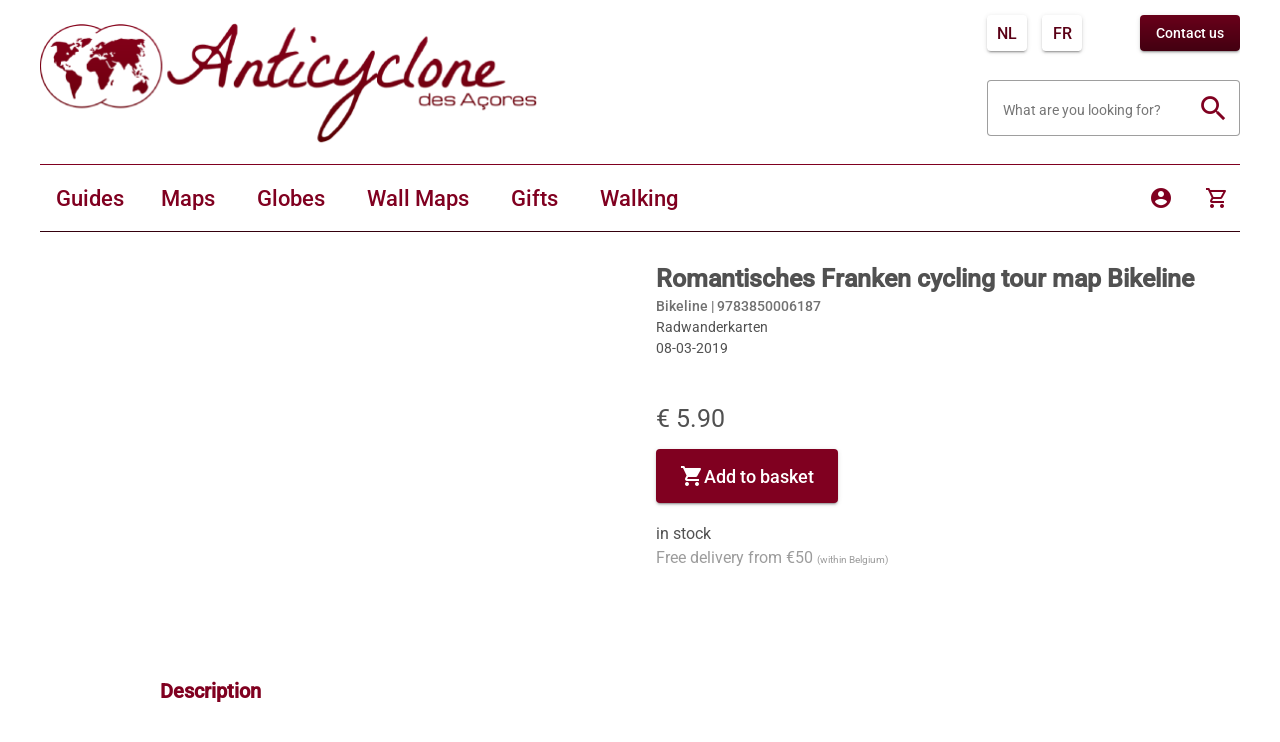

--- FILE ---
content_type: text/html;charset=UTF-8
request_url: https://kaartenenreisgidsen.be/en/productdetails/Bikeline/Romantisches-Franken-cycling-tour-map-Bikeline/9783850006187
body_size: 39941
content:
<!DOCTYPE html><html lang="en" translate="no" data-beasties-container><head>
  <meta charset="utf-8">
  <title>Romantisches Franken cycling tour map Bikeline - Bikeline - 9783850006187</title>
  <base href="/">
  <meta name="viewport" content="width=device-width, initial-scale=1">
  <meta name="google" content="notranslate">
  <link rel="icon" type="image/x-icon" href="favicon.ico">
  <script async src="https://www.googletagmanager.com/gtag/js?id=G-LXKBEJFL71"></script>
  <script>
    window.dataLayer = window.dataLayer || [];
    function gtag(){dataLayer.push(arguments);}
    gtag('js', new Date());

    gtag('config', 'G-LXKBEJFL71', {send_page_view: false});
  </script>
  <link rel="preconnect" href="https://fonts.gstatic.com">
  <style>@font-face{font-family:'Roboto';font-style:normal;font-weight:300;font-stretch:100%;font-display:swap;src:url(https://fonts.gstatic.com/s/roboto/v50/KFO7CnqEu92Fr1ME7kSn66aGLdTylUAMa3GUBGEe.woff2) format('woff2');unicode-range:U+0460-052F, U+1C80-1C8A, U+20B4, U+2DE0-2DFF, U+A640-A69F, U+FE2E-FE2F;}@font-face{font-family:'Roboto';font-style:normal;font-weight:300;font-stretch:100%;font-display:swap;src:url(https://fonts.gstatic.com/s/roboto/v50/KFO7CnqEu92Fr1ME7kSn66aGLdTylUAMa3iUBGEe.woff2) format('woff2');unicode-range:U+0301, U+0400-045F, U+0490-0491, U+04B0-04B1, U+2116;}@font-face{font-family:'Roboto';font-style:normal;font-weight:300;font-stretch:100%;font-display:swap;src:url(https://fonts.gstatic.com/s/roboto/v50/KFO7CnqEu92Fr1ME7kSn66aGLdTylUAMa3CUBGEe.woff2) format('woff2');unicode-range:U+1F00-1FFF;}@font-face{font-family:'Roboto';font-style:normal;font-weight:300;font-stretch:100%;font-display:swap;src:url(https://fonts.gstatic.com/s/roboto/v50/KFO7CnqEu92Fr1ME7kSn66aGLdTylUAMa3-UBGEe.woff2) format('woff2');unicode-range:U+0370-0377, U+037A-037F, U+0384-038A, U+038C, U+038E-03A1, U+03A3-03FF;}@font-face{font-family:'Roboto';font-style:normal;font-weight:300;font-stretch:100%;font-display:swap;src:url(https://fonts.gstatic.com/s/roboto/v50/KFO7CnqEu92Fr1ME7kSn66aGLdTylUAMawCUBGEe.woff2) format('woff2');unicode-range:U+0302-0303, U+0305, U+0307-0308, U+0310, U+0312, U+0315, U+031A, U+0326-0327, U+032C, U+032F-0330, U+0332-0333, U+0338, U+033A, U+0346, U+034D, U+0391-03A1, U+03A3-03A9, U+03B1-03C9, U+03D1, U+03D5-03D6, U+03F0-03F1, U+03F4-03F5, U+2016-2017, U+2034-2038, U+203C, U+2040, U+2043, U+2047, U+2050, U+2057, U+205F, U+2070-2071, U+2074-208E, U+2090-209C, U+20D0-20DC, U+20E1, U+20E5-20EF, U+2100-2112, U+2114-2115, U+2117-2121, U+2123-214F, U+2190, U+2192, U+2194-21AE, U+21B0-21E5, U+21F1-21F2, U+21F4-2211, U+2213-2214, U+2216-22FF, U+2308-230B, U+2310, U+2319, U+231C-2321, U+2336-237A, U+237C, U+2395, U+239B-23B7, U+23D0, U+23DC-23E1, U+2474-2475, U+25AF, U+25B3, U+25B7, U+25BD, U+25C1, U+25CA, U+25CC, U+25FB, U+266D-266F, U+27C0-27FF, U+2900-2AFF, U+2B0E-2B11, U+2B30-2B4C, U+2BFE, U+3030, U+FF5B, U+FF5D, U+1D400-1D7FF, U+1EE00-1EEFF;}@font-face{font-family:'Roboto';font-style:normal;font-weight:300;font-stretch:100%;font-display:swap;src:url(https://fonts.gstatic.com/s/roboto/v50/KFO7CnqEu92Fr1ME7kSn66aGLdTylUAMaxKUBGEe.woff2) format('woff2');unicode-range:U+0001-000C, U+000E-001F, U+007F-009F, U+20DD-20E0, U+20E2-20E4, U+2150-218F, U+2190, U+2192, U+2194-2199, U+21AF, U+21E6-21F0, U+21F3, U+2218-2219, U+2299, U+22C4-22C6, U+2300-243F, U+2440-244A, U+2460-24FF, U+25A0-27BF, U+2800-28FF, U+2921-2922, U+2981, U+29BF, U+29EB, U+2B00-2BFF, U+4DC0-4DFF, U+FFF9-FFFB, U+10140-1018E, U+10190-1019C, U+101A0, U+101D0-101FD, U+102E0-102FB, U+10E60-10E7E, U+1D2C0-1D2D3, U+1D2E0-1D37F, U+1F000-1F0FF, U+1F100-1F1AD, U+1F1E6-1F1FF, U+1F30D-1F30F, U+1F315, U+1F31C, U+1F31E, U+1F320-1F32C, U+1F336, U+1F378, U+1F37D, U+1F382, U+1F393-1F39F, U+1F3A7-1F3A8, U+1F3AC-1F3AF, U+1F3C2, U+1F3C4-1F3C6, U+1F3CA-1F3CE, U+1F3D4-1F3E0, U+1F3ED, U+1F3F1-1F3F3, U+1F3F5-1F3F7, U+1F408, U+1F415, U+1F41F, U+1F426, U+1F43F, U+1F441-1F442, U+1F444, U+1F446-1F449, U+1F44C-1F44E, U+1F453, U+1F46A, U+1F47D, U+1F4A3, U+1F4B0, U+1F4B3, U+1F4B9, U+1F4BB, U+1F4BF, U+1F4C8-1F4CB, U+1F4D6, U+1F4DA, U+1F4DF, U+1F4E3-1F4E6, U+1F4EA-1F4ED, U+1F4F7, U+1F4F9-1F4FB, U+1F4FD-1F4FE, U+1F503, U+1F507-1F50B, U+1F50D, U+1F512-1F513, U+1F53E-1F54A, U+1F54F-1F5FA, U+1F610, U+1F650-1F67F, U+1F687, U+1F68D, U+1F691, U+1F694, U+1F698, U+1F6AD, U+1F6B2, U+1F6B9-1F6BA, U+1F6BC, U+1F6C6-1F6CF, U+1F6D3-1F6D7, U+1F6E0-1F6EA, U+1F6F0-1F6F3, U+1F6F7-1F6FC, U+1F700-1F7FF, U+1F800-1F80B, U+1F810-1F847, U+1F850-1F859, U+1F860-1F887, U+1F890-1F8AD, U+1F8B0-1F8BB, U+1F8C0-1F8C1, U+1F900-1F90B, U+1F93B, U+1F946, U+1F984, U+1F996, U+1F9E9, U+1FA00-1FA6F, U+1FA70-1FA7C, U+1FA80-1FA89, U+1FA8F-1FAC6, U+1FACE-1FADC, U+1FADF-1FAE9, U+1FAF0-1FAF8, U+1FB00-1FBFF;}@font-face{font-family:'Roboto';font-style:normal;font-weight:300;font-stretch:100%;font-display:swap;src:url(https://fonts.gstatic.com/s/roboto/v50/KFO7CnqEu92Fr1ME7kSn66aGLdTylUAMa3OUBGEe.woff2) format('woff2');unicode-range:U+0102-0103, U+0110-0111, U+0128-0129, U+0168-0169, U+01A0-01A1, U+01AF-01B0, U+0300-0301, U+0303-0304, U+0308-0309, U+0323, U+0329, U+1EA0-1EF9, U+20AB;}@font-face{font-family:'Roboto';font-style:normal;font-weight:300;font-stretch:100%;font-display:swap;src:url(https://fonts.gstatic.com/s/roboto/v50/KFO7CnqEu92Fr1ME7kSn66aGLdTylUAMa3KUBGEe.woff2) format('woff2');unicode-range:U+0100-02BA, U+02BD-02C5, U+02C7-02CC, U+02CE-02D7, U+02DD-02FF, U+0304, U+0308, U+0329, U+1D00-1DBF, U+1E00-1E9F, U+1EF2-1EFF, U+2020, U+20A0-20AB, U+20AD-20C0, U+2113, U+2C60-2C7F, U+A720-A7FF;}@font-face{font-family:'Roboto';font-style:normal;font-weight:300;font-stretch:100%;font-display:swap;src:url(https://fonts.gstatic.com/s/roboto/v50/KFO7CnqEu92Fr1ME7kSn66aGLdTylUAMa3yUBA.woff2) format('woff2');unicode-range:U+0000-00FF, U+0131, U+0152-0153, U+02BB-02BC, U+02C6, U+02DA, U+02DC, U+0304, U+0308, U+0329, U+2000-206F, U+20AC, U+2122, U+2191, U+2193, U+2212, U+2215, U+FEFF, U+FFFD;}@font-face{font-family:'Roboto';font-style:normal;font-weight:400;font-stretch:100%;font-display:swap;src:url(https://fonts.gstatic.com/s/roboto/v50/KFO7CnqEu92Fr1ME7kSn66aGLdTylUAMa3GUBGEe.woff2) format('woff2');unicode-range:U+0460-052F, U+1C80-1C8A, U+20B4, U+2DE0-2DFF, U+A640-A69F, U+FE2E-FE2F;}@font-face{font-family:'Roboto';font-style:normal;font-weight:400;font-stretch:100%;font-display:swap;src:url(https://fonts.gstatic.com/s/roboto/v50/KFO7CnqEu92Fr1ME7kSn66aGLdTylUAMa3iUBGEe.woff2) format('woff2');unicode-range:U+0301, U+0400-045F, U+0490-0491, U+04B0-04B1, U+2116;}@font-face{font-family:'Roboto';font-style:normal;font-weight:400;font-stretch:100%;font-display:swap;src:url(https://fonts.gstatic.com/s/roboto/v50/KFO7CnqEu92Fr1ME7kSn66aGLdTylUAMa3CUBGEe.woff2) format('woff2');unicode-range:U+1F00-1FFF;}@font-face{font-family:'Roboto';font-style:normal;font-weight:400;font-stretch:100%;font-display:swap;src:url(https://fonts.gstatic.com/s/roboto/v50/KFO7CnqEu92Fr1ME7kSn66aGLdTylUAMa3-UBGEe.woff2) format('woff2');unicode-range:U+0370-0377, U+037A-037F, U+0384-038A, U+038C, U+038E-03A1, U+03A3-03FF;}@font-face{font-family:'Roboto';font-style:normal;font-weight:400;font-stretch:100%;font-display:swap;src:url(https://fonts.gstatic.com/s/roboto/v50/KFO7CnqEu92Fr1ME7kSn66aGLdTylUAMawCUBGEe.woff2) format('woff2');unicode-range:U+0302-0303, U+0305, U+0307-0308, U+0310, U+0312, U+0315, U+031A, U+0326-0327, U+032C, U+032F-0330, U+0332-0333, U+0338, U+033A, U+0346, U+034D, U+0391-03A1, U+03A3-03A9, U+03B1-03C9, U+03D1, U+03D5-03D6, U+03F0-03F1, U+03F4-03F5, U+2016-2017, U+2034-2038, U+203C, U+2040, U+2043, U+2047, U+2050, U+2057, U+205F, U+2070-2071, U+2074-208E, U+2090-209C, U+20D0-20DC, U+20E1, U+20E5-20EF, U+2100-2112, U+2114-2115, U+2117-2121, U+2123-214F, U+2190, U+2192, U+2194-21AE, U+21B0-21E5, U+21F1-21F2, U+21F4-2211, U+2213-2214, U+2216-22FF, U+2308-230B, U+2310, U+2319, U+231C-2321, U+2336-237A, U+237C, U+2395, U+239B-23B7, U+23D0, U+23DC-23E1, U+2474-2475, U+25AF, U+25B3, U+25B7, U+25BD, U+25C1, U+25CA, U+25CC, U+25FB, U+266D-266F, U+27C0-27FF, U+2900-2AFF, U+2B0E-2B11, U+2B30-2B4C, U+2BFE, U+3030, U+FF5B, U+FF5D, U+1D400-1D7FF, U+1EE00-1EEFF;}@font-face{font-family:'Roboto';font-style:normal;font-weight:400;font-stretch:100%;font-display:swap;src:url(https://fonts.gstatic.com/s/roboto/v50/KFO7CnqEu92Fr1ME7kSn66aGLdTylUAMaxKUBGEe.woff2) format('woff2');unicode-range:U+0001-000C, U+000E-001F, U+007F-009F, U+20DD-20E0, U+20E2-20E4, U+2150-218F, U+2190, U+2192, U+2194-2199, U+21AF, U+21E6-21F0, U+21F3, U+2218-2219, U+2299, U+22C4-22C6, U+2300-243F, U+2440-244A, U+2460-24FF, U+25A0-27BF, U+2800-28FF, U+2921-2922, U+2981, U+29BF, U+29EB, U+2B00-2BFF, U+4DC0-4DFF, U+FFF9-FFFB, U+10140-1018E, U+10190-1019C, U+101A0, U+101D0-101FD, U+102E0-102FB, U+10E60-10E7E, U+1D2C0-1D2D3, U+1D2E0-1D37F, U+1F000-1F0FF, U+1F100-1F1AD, U+1F1E6-1F1FF, U+1F30D-1F30F, U+1F315, U+1F31C, U+1F31E, U+1F320-1F32C, U+1F336, U+1F378, U+1F37D, U+1F382, U+1F393-1F39F, U+1F3A7-1F3A8, U+1F3AC-1F3AF, U+1F3C2, U+1F3C4-1F3C6, U+1F3CA-1F3CE, U+1F3D4-1F3E0, U+1F3ED, U+1F3F1-1F3F3, U+1F3F5-1F3F7, U+1F408, U+1F415, U+1F41F, U+1F426, U+1F43F, U+1F441-1F442, U+1F444, U+1F446-1F449, U+1F44C-1F44E, U+1F453, U+1F46A, U+1F47D, U+1F4A3, U+1F4B0, U+1F4B3, U+1F4B9, U+1F4BB, U+1F4BF, U+1F4C8-1F4CB, U+1F4D6, U+1F4DA, U+1F4DF, U+1F4E3-1F4E6, U+1F4EA-1F4ED, U+1F4F7, U+1F4F9-1F4FB, U+1F4FD-1F4FE, U+1F503, U+1F507-1F50B, U+1F50D, U+1F512-1F513, U+1F53E-1F54A, U+1F54F-1F5FA, U+1F610, U+1F650-1F67F, U+1F687, U+1F68D, U+1F691, U+1F694, U+1F698, U+1F6AD, U+1F6B2, U+1F6B9-1F6BA, U+1F6BC, U+1F6C6-1F6CF, U+1F6D3-1F6D7, U+1F6E0-1F6EA, U+1F6F0-1F6F3, U+1F6F7-1F6FC, U+1F700-1F7FF, U+1F800-1F80B, U+1F810-1F847, U+1F850-1F859, U+1F860-1F887, U+1F890-1F8AD, U+1F8B0-1F8BB, U+1F8C0-1F8C1, U+1F900-1F90B, U+1F93B, U+1F946, U+1F984, U+1F996, U+1F9E9, U+1FA00-1FA6F, U+1FA70-1FA7C, U+1FA80-1FA89, U+1FA8F-1FAC6, U+1FACE-1FADC, U+1FADF-1FAE9, U+1FAF0-1FAF8, U+1FB00-1FBFF;}@font-face{font-family:'Roboto';font-style:normal;font-weight:400;font-stretch:100%;font-display:swap;src:url(https://fonts.gstatic.com/s/roboto/v50/KFO7CnqEu92Fr1ME7kSn66aGLdTylUAMa3OUBGEe.woff2) format('woff2');unicode-range:U+0102-0103, U+0110-0111, U+0128-0129, U+0168-0169, U+01A0-01A1, U+01AF-01B0, U+0300-0301, U+0303-0304, U+0308-0309, U+0323, U+0329, U+1EA0-1EF9, U+20AB;}@font-face{font-family:'Roboto';font-style:normal;font-weight:400;font-stretch:100%;font-display:swap;src:url(https://fonts.gstatic.com/s/roboto/v50/KFO7CnqEu92Fr1ME7kSn66aGLdTylUAMa3KUBGEe.woff2) format('woff2');unicode-range:U+0100-02BA, U+02BD-02C5, U+02C7-02CC, U+02CE-02D7, U+02DD-02FF, U+0304, U+0308, U+0329, U+1D00-1DBF, U+1E00-1E9F, U+1EF2-1EFF, U+2020, U+20A0-20AB, U+20AD-20C0, U+2113, U+2C60-2C7F, U+A720-A7FF;}@font-face{font-family:'Roboto';font-style:normal;font-weight:400;font-stretch:100%;font-display:swap;src:url(https://fonts.gstatic.com/s/roboto/v50/KFO7CnqEu92Fr1ME7kSn66aGLdTylUAMa3yUBA.woff2) format('woff2');unicode-range:U+0000-00FF, U+0131, U+0152-0153, U+02BB-02BC, U+02C6, U+02DA, U+02DC, U+0304, U+0308, U+0329, U+2000-206F, U+20AC, U+2122, U+2191, U+2193, U+2212, U+2215, U+FEFF, U+FFFD;}@font-face{font-family:'Roboto';font-style:normal;font-weight:500;font-stretch:100%;font-display:swap;src:url(https://fonts.gstatic.com/s/roboto/v50/KFO7CnqEu92Fr1ME7kSn66aGLdTylUAMa3GUBGEe.woff2) format('woff2');unicode-range:U+0460-052F, U+1C80-1C8A, U+20B4, U+2DE0-2DFF, U+A640-A69F, U+FE2E-FE2F;}@font-face{font-family:'Roboto';font-style:normal;font-weight:500;font-stretch:100%;font-display:swap;src:url(https://fonts.gstatic.com/s/roboto/v50/KFO7CnqEu92Fr1ME7kSn66aGLdTylUAMa3iUBGEe.woff2) format('woff2');unicode-range:U+0301, U+0400-045F, U+0490-0491, U+04B0-04B1, U+2116;}@font-face{font-family:'Roboto';font-style:normal;font-weight:500;font-stretch:100%;font-display:swap;src:url(https://fonts.gstatic.com/s/roboto/v50/KFO7CnqEu92Fr1ME7kSn66aGLdTylUAMa3CUBGEe.woff2) format('woff2');unicode-range:U+1F00-1FFF;}@font-face{font-family:'Roboto';font-style:normal;font-weight:500;font-stretch:100%;font-display:swap;src:url(https://fonts.gstatic.com/s/roboto/v50/KFO7CnqEu92Fr1ME7kSn66aGLdTylUAMa3-UBGEe.woff2) format('woff2');unicode-range:U+0370-0377, U+037A-037F, U+0384-038A, U+038C, U+038E-03A1, U+03A3-03FF;}@font-face{font-family:'Roboto';font-style:normal;font-weight:500;font-stretch:100%;font-display:swap;src:url(https://fonts.gstatic.com/s/roboto/v50/KFO7CnqEu92Fr1ME7kSn66aGLdTylUAMawCUBGEe.woff2) format('woff2');unicode-range:U+0302-0303, U+0305, U+0307-0308, U+0310, U+0312, U+0315, U+031A, U+0326-0327, U+032C, U+032F-0330, U+0332-0333, U+0338, U+033A, U+0346, U+034D, U+0391-03A1, U+03A3-03A9, U+03B1-03C9, U+03D1, U+03D5-03D6, U+03F0-03F1, U+03F4-03F5, U+2016-2017, U+2034-2038, U+203C, U+2040, U+2043, U+2047, U+2050, U+2057, U+205F, U+2070-2071, U+2074-208E, U+2090-209C, U+20D0-20DC, U+20E1, U+20E5-20EF, U+2100-2112, U+2114-2115, U+2117-2121, U+2123-214F, U+2190, U+2192, U+2194-21AE, U+21B0-21E5, U+21F1-21F2, U+21F4-2211, U+2213-2214, U+2216-22FF, U+2308-230B, U+2310, U+2319, U+231C-2321, U+2336-237A, U+237C, U+2395, U+239B-23B7, U+23D0, U+23DC-23E1, U+2474-2475, U+25AF, U+25B3, U+25B7, U+25BD, U+25C1, U+25CA, U+25CC, U+25FB, U+266D-266F, U+27C0-27FF, U+2900-2AFF, U+2B0E-2B11, U+2B30-2B4C, U+2BFE, U+3030, U+FF5B, U+FF5D, U+1D400-1D7FF, U+1EE00-1EEFF;}@font-face{font-family:'Roboto';font-style:normal;font-weight:500;font-stretch:100%;font-display:swap;src:url(https://fonts.gstatic.com/s/roboto/v50/KFO7CnqEu92Fr1ME7kSn66aGLdTylUAMaxKUBGEe.woff2) format('woff2');unicode-range:U+0001-000C, U+000E-001F, U+007F-009F, U+20DD-20E0, U+20E2-20E4, U+2150-218F, U+2190, U+2192, U+2194-2199, U+21AF, U+21E6-21F0, U+21F3, U+2218-2219, U+2299, U+22C4-22C6, U+2300-243F, U+2440-244A, U+2460-24FF, U+25A0-27BF, U+2800-28FF, U+2921-2922, U+2981, U+29BF, U+29EB, U+2B00-2BFF, U+4DC0-4DFF, U+FFF9-FFFB, U+10140-1018E, U+10190-1019C, U+101A0, U+101D0-101FD, U+102E0-102FB, U+10E60-10E7E, U+1D2C0-1D2D3, U+1D2E0-1D37F, U+1F000-1F0FF, U+1F100-1F1AD, U+1F1E6-1F1FF, U+1F30D-1F30F, U+1F315, U+1F31C, U+1F31E, U+1F320-1F32C, U+1F336, U+1F378, U+1F37D, U+1F382, U+1F393-1F39F, U+1F3A7-1F3A8, U+1F3AC-1F3AF, U+1F3C2, U+1F3C4-1F3C6, U+1F3CA-1F3CE, U+1F3D4-1F3E0, U+1F3ED, U+1F3F1-1F3F3, U+1F3F5-1F3F7, U+1F408, U+1F415, U+1F41F, U+1F426, U+1F43F, U+1F441-1F442, U+1F444, U+1F446-1F449, U+1F44C-1F44E, U+1F453, U+1F46A, U+1F47D, U+1F4A3, U+1F4B0, U+1F4B3, U+1F4B9, U+1F4BB, U+1F4BF, U+1F4C8-1F4CB, U+1F4D6, U+1F4DA, U+1F4DF, U+1F4E3-1F4E6, U+1F4EA-1F4ED, U+1F4F7, U+1F4F9-1F4FB, U+1F4FD-1F4FE, U+1F503, U+1F507-1F50B, U+1F50D, U+1F512-1F513, U+1F53E-1F54A, U+1F54F-1F5FA, U+1F610, U+1F650-1F67F, U+1F687, U+1F68D, U+1F691, U+1F694, U+1F698, U+1F6AD, U+1F6B2, U+1F6B9-1F6BA, U+1F6BC, U+1F6C6-1F6CF, U+1F6D3-1F6D7, U+1F6E0-1F6EA, U+1F6F0-1F6F3, U+1F6F7-1F6FC, U+1F700-1F7FF, U+1F800-1F80B, U+1F810-1F847, U+1F850-1F859, U+1F860-1F887, U+1F890-1F8AD, U+1F8B0-1F8BB, U+1F8C0-1F8C1, U+1F900-1F90B, U+1F93B, U+1F946, U+1F984, U+1F996, U+1F9E9, U+1FA00-1FA6F, U+1FA70-1FA7C, U+1FA80-1FA89, U+1FA8F-1FAC6, U+1FACE-1FADC, U+1FADF-1FAE9, U+1FAF0-1FAF8, U+1FB00-1FBFF;}@font-face{font-family:'Roboto';font-style:normal;font-weight:500;font-stretch:100%;font-display:swap;src:url(https://fonts.gstatic.com/s/roboto/v50/KFO7CnqEu92Fr1ME7kSn66aGLdTylUAMa3OUBGEe.woff2) format('woff2');unicode-range:U+0102-0103, U+0110-0111, U+0128-0129, U+0168-0169, U+01A0-01A1, U+01AF-01B0, U+0300-0301, U+0303-0304, U+0308-0309, U+0323, U+0329, U+1EA0-1EF9, U+20AB;}@font-face{font-family:'Roboto';font-style:normal;font-weight:500;font-stretch:100%;font-display:swap;src:url(https://fonts.gstatic.com/s/roboto/v50/KFO7CnqEu92Fr1ME7kSn66aGLdTylUAMa3KUBGEe.woff2) format('woff2');unicode-range:U+0100-02BA, U+02BD-02C5, U+02C7-02CC, U+02CE-02D7, U+02DD-02FF, U+0304, U+0308, U+0329, U+1D00-1DBF, U+1E00-1E9F, U+1EF2-1EFF, U+2020, U+20A0-20AB, U+20AD-20C0, U+2113, U+2C60-2C7F, U+A720-A7FF;}@font-face{font-family:'Roboto';font-style:normal;font-weight:500;font-stretch:100%;font-display:swap;src:url(https://fonts.gstatic.com/s/roboto/v50/KFO7CnqEu92Fr1ME7kSn66aGLdTylUAMa3yUBA.woff2) format('woff2');unicode-range:U+0000-00FF, U+0131, U+0152-0153, U+02BB-02BC, U+02C6, U+02DA, U+02DC, U+0304, U+0308, U+0329, U+2000-206F, U+20AC, U+2122, U+2191, U+2193, U+2212, U+2215, U+FEFF, U+FFFD;}</style>
  <link rel="preconnect" href="https://fonts.googleapis.com">
  <link rel="preconnect" href="https://fonts.gstatic.com" crossorigin>
  <style>@font-face{font-family:'IM Fell DW Pica SC';font-style:normal;font-weight:400;font-display:swap;src:url(https://fonts.gstatic.com/s/imfelldwpicasc/v21/0ybjGCAu5PfqkvtGVU15aBhXz3EUrnTm_xKL.woff2) format('woff2');unicode-range:U+0000-00FF, U+0131, U+0152-0153, U+02BB-02BC, U+02C6, U+02DA, U+02DC, U+0304, U+0308, U+0329, U+2000-206F, U+20AC, U+2122, U+2191, U+2193, U+2212, U+2215, U+FEFF, U+FFFD;}@font-face{font-family:'The Girl Next Door';font-style:normal;font-weight:400;font-display:swap;src:url(https://fonts.gstatic.com/s/thegirlnextdoor/v25/pe0zMJCIMIsBjFxqYBIcZ6_OI5oFHCY4XrF686Y.woff2) format('woff2');unicode-range:U+0100-02BA, U+02BD-02C5, U+02C7-02CC, U+02CE-02D7, U+02DD-02FF, U+0304, U+0308, U+0329, U+1D00-1DBF, U+1E00-1E9F, U+1EF2-1EFF, U+2020, U+20A0-20AB, U+20AD-20C0, U+2113, U+2C60-2C7F, U+A720-A7FF;}@font-face{font-family:'The Girl Next Door';font-style:normal;font-weight:400;font-display:swap;src:url(https://fonts.gstatic.com/s/thegirlnextdoor/v25/pe0zMJCIMIsBjFxqYBIcZ6_OI5oFHCY4ULF6.woff2) format('woff2');unicode-range:U+0000-00FF, U+0131, U+0152-0153, U+02BB-02BC, U+02C6, U+02DA, U+02DC, U+0304, U+0308, U+0329, U+2000-206F, U+20AC, U+2122, U+2191, U+2193, U+2212, U+2215, U+FEFF, U+FFFD;}</style>
  <style>@font-face{font-family:'Material Icons';font-style:normal;font-weight:400;src:url(https://fonts.gstatic.com/s/materialicons/v145/flUhRq6tzZclQEJ-Vdg-IuiaDsNc.woff2) format('woff2');}@font-face{font-family:'Material Icons Outlined';font-style:normal;font-weight:400;src:url(https://fonts.gstatic.com/s/materialiconsoutlined/v110/gok-H7zzDkdnRel8-DQ6KAXJ69wP1tGnf4ZGhUce.woff2) format('woff2');}.material-icons{font-family:'Material Icons';font-weight:normal;font-style:normal;font-size:24px;line-height:1;letter-spacing:normal;text-transform:none;display:inline-block;white-space:nowrap;word-wrap:normal;direction:ltr;-webkit-font-feature-settings:'liga';-webkit-font-smoothing:antialiased;}.material-icons-outlined{font-family:'Material Icons Outlined';font-weight:normal;font-style:normal;font-size:24px;line-height:1;letter-spacing:normal;text-transform:none;display:inline-block;white-space:nowrap;word-wrap:normal;direction:ltr;-webkit-font-feature-settings:'liga';-webkit-font-smoothing:antialiased;}</style>
<style>@font-face{font-family:Material Icons Outlined;font-style:normal;font-weight:400;src:url(https://fonts.gstatic.com/s/materialiconsoutlined/v110/gok-H7zzDkdnRel8-DQ6KAXJ69wP1tGnf4ZGhUce.woff2) format("woff2")}.material-icons-outlined{font-family:Material Icons Outlined;font-weight:400;font-style:normal;font-size:24px;line-height:1;letter-spacing:normal;text-transform:none;display:inline-block;white-space:nowrap;word-wrap:normal;direction:ltr;-webkit-font-feature-settings:"liga";-webkit-font-smoothing:antialiased}@font-face{font-family:Roboto;font-style:normal;font-weight:300;font-stretch:100%;font-display:swap;src:url(https://fonts.gstatic.com/s/roboto/v50/KFO7CnqEu92Fr1ME7kSn66aGLdTylUAMa3GUBGEe.woff2) format("woff2");unicode-range:U+0460-052F,U+1C80-1C8A,U+20B4,U+2DE0-2DFF,U+A640-A69F,U+FE2E-FE2F}@font-face{font-family:Roboto;font-style:normal;font-weight:300;font-stretch:100%;font-display:swap;src:url(https://fonts.gstatic.com/s/roboto/v50/KFO7CnqEu92Fr1ME7kSn66aGLdTylUAMa3iUBGEe.woff2) format("woff2");unicode-range:U+0301,U+0400-045F,U+0490-0491,U+04B0-04B1,U+2116}@font-face{font-family:Roboto;font-style:normal;font-weight:300;font-stretch:100%;font-display:swap;src:url(https://fonts.gstatic.com/s/roboto/v50/KFO7CnqEu92Fr1ME7kSn66aGLdTylUAMa3CUBGEe.woff2) format("woff2");unicode-range:U+1F00-1FFF}@font-face{font-family:Roboto;font-style:normal;font-weight:300;font-stretch:100%;font-display:swap;src:url(https://fonts.gstatic.com/s/roboto/v50/KFO7CnqEu92Fr1ME7kSn66aGLdTylUAMa3-UBGEe.woff2) format("woff2");unicode-range:U+0370-0377,U+037A-037F,U+0384-038A,U+038C,U+038E-03A1,U+03A3-03FF}@font-face{font-family:Roboto;font-style:normal;font-weight:300;font-stretch:100%;font-display:swap;src:url(https://fonts.gstatic.com/s/roboto/v50/KFO7CnqEu92Fr1ME7kSn66aGLdTylUAMawCUBGEe.woff2) format("woff2");unicode-range:U+0302-0303,U+0305,U+0307-0308,U+0310,U+0312,U+0315,U+031A,U+0326-0327,U+032C,U+032F-0330,U+0332-0333,U+0338,U+033A,U+0346,U+034D,U+0391-03A1,U+03A3-03A9,U+03B1-03C9,U+03D1,U+03D5-03D6,U+03F0-03F1,U+03F4-03F5,U+2016-2017,U+2034-2038,U+203C,U+2040,U+2043,U+2047,U+2050,U+2057,U+205F,U+2070-2071,U+2074-208E,U+2090-209C,U+20D0-20DC,U+20E1,U+20E5-20EF,U+2100-2112,U+2114-2115,U+2117-2121,U+2123-214F,U+2190,U+2192,U+2194-21AE,U+21B0-21E5,U+21F1-21F2,U+21F4-2211,U+2213-2214,U+2216-22FF,U+2308-230B,U+2310,U+2319,U+231C-2321,U+2336-237A,U+237C,U+2395,U+239B-23B7,U+23D0,U+23DC-23E1,U+2474-2475,U+25AF,U+25B3,U+25B7,U+25BD,U+25C1,U+25CA,U+25CC,U+25FB,U+266D-266F,U+27C0-27FF,U+2900-2AFF,U+2B0E-2B11,U+2B30-2B4C,U+2BFE,U+3030,U+FF5B,U+FF5D,U+1D400-1D7FF,U+1EE00-1EEFF}@font-face{font-family:Roboto;font-style:normal;font-weight:300;font-stretch:100%;font-display:swap;src:url(https://fonts.gstatic.com/s/roboto/v50/KFO7CnqEu92Fr1ME7kSn66aGLdTylUAMaxKUBGEe.woff2) format("woff2");unicode-range:U+0001-000C,U+000E-001F,U+007F-009F,U+20DD-20E0,U+20E2-20E4,U+2150-218F,U+2190,U+2192,U+2194-2199,U+21AF,U+21E6-21F0,U+21F3,U+2218-2219,U+2299,U+22C4-22C6,U+2300-243F,U+2440-244A,U+2460-24FF,U+25A0-27BF,U+2800-28FF,U+2921-2922,U+2981,U+29BF,U+29EB,U+2B00-2BFF,U+4DC0-4DFF,U+FFF9-FFFB,U+10140-1018E,U+10190-1019C,U+101A0,U+101D0-101FD,U+102E0-102FB,U+10E60-10E7E,U+1D2C0-1D2D3,U+1D2E0-1D37F,U+1F000-1F0FF,U+1F100-1F1AD,U+1F1E6-1F1FF,U+1F30D-1F30F,U+1F315,U+1F31C,U+1F31E,U+1F320-1F32C,U+1F336,U+1F378,U+1F37D,U+1F382,U+1F393-1F39F,U+1F3A7-1F3A8,U+1F3AC-1F3AF,U+1F3C2,U+1F3C4-1F3C6,U+1F3CA-1F3CE,U+1F3D4-1F3E0,U+1F3ED,U+1F3F1-1F3F3,U+1F3F5-1F3F7,U+1F408,U+1F415,U+1F41F,U+1F426,U+1F43F,U+1F441-1F442,U+1F444,U+1F446-1F449,U+1F44C-1F44E,U+1F453,U+1F46A,U+1F47D,U+1F4A3,U+1F4B0,U+1F4B3,U+1F4B9,U+1F4BB,U+1F4BF,U+1F4C8-1F4CB,U+1F4D6,U+1F4DA,U+1F4DF,U+1F4E3-1F4E6,U+1F4EA-1F4ED,U+1F4F7,U+1F4F9-1F4FB,U+1F4FD-1F4FE,U+1F503,U+1F507-1F50B,U+1F50D,U+1F512-1F513,U+1F53E-1F54A,U+1F54F-1F5FA,U+1F610,U+1F650-1F67F,U+1F687,U+1F68D,U+1F691,U+1F694,U+1F698,U+1F6AD,U+1F6B2,U+1F6B9-1F6BA,U+1F6BC,U+1F6C6-1F6CF,U+1F6D3-1F6D7,U+1F6E0-1F6EA,U+1F6F0-1F6F3,U+1F6F7-1F6FC,U+1F700-1F7FF,U+1F800-1F80B,U+1F810-1F847,U+1F850-1F859,U+1F860-1F887,U+1F890-1F8AD,U+1F8B0-1F8BB,U+1F8C0-1F8C1,U+1F900-1F90B,U+1F93B,U+1F946,U+1F984,U+1F996,U+1F9E9,U+1FA00-1FA6F,U+1FA70-1FA7C,U+1FA80-1FA89,U+1FA8F-1FAC6,U+1FACE-1FADC,U+1FADF-1FAE9,U+1FAF0-1FAF8,U+1FB00-1FBFF}@font-face{font-family:Roboto;font-style:normal;font-weight:300;font-stretch:100%;font-display:swap;src:url(https://fonts.gstatic.com/s/roboto/v50/KFO7CnqEu92Fr1ME7kSn66aGLdTylUAMa3OUBGEe.woff2) format("woff2");unicode-range:U+0102-0103,U+0110-0111,U+0128-0129,U+0168-0169,U+01A0-01A1,U+01AF-01B0,U+0300-0301,U+0303-0304,U+0308-0309,U+0323,U+0329,U+1EA0-1EF9,U+20AB}@font-face{font-family:Roboto;font-style:normal;font-weight:300;font-stretch:100%;font-display:swap;src:url(https://fonts.gstatic.com/s/roboto/v50/KFO7CnqEu92Fr1ME7kSn66aGLdTylUAMa3KUBGEe.woff2) format("woff2");unicode-range:U+0100-02BA,U+02BD-02C5,U+02C7-02CC,U+02CE-02D7,U+02DD-02FF,U+0304,U+0308,U+0329,U+1D00-1DBF,U+1E00-1E9F,U+1EF2-1EFF,U+2020,U+20A0-20AB,U+20AD-20C0,U+2113,U+2C60-2C7F,U+A720-A7FF}@font-face{font-family:Roboto;font-style:normal;font-weight:300;font-stretch:100%;font-display:swap;src:url(https://fonts.gstatic.com/s/roboto/v50/KFO7CnqEu92Fr1ME7kSn66aGLdTylUAMa3yUBA.woff2) format("woff2");unicode-range:U+0000-00FF,U+0131,U+0152-0153,U+02BB-02BC,U+02C6,U+02DA,U+02DC,U+0304,U+0308,U+0329,U+2000-206F,U+20AC,U+2122,U+2191,U+2193,U+2212,U+2215,U+FEFF,U+FFFD}@font-face{font-family:Roboto;font-style:normal;font-weight:400;font-stretch:100%;font-display:swap;src:url(https://fonts.gstatic.com/s/roboto/v50/KFO7CnqEu92Fr1ME7kSn66aGLdTylUAMa3GUBGEe.woff2) format("woff2");unicode-range:U+0460-052F,U+1C80-1C8A,U+20B4,U+2DE0-2DFF,U+A640-A69F,U+FE2E-FE2F}@font-face{font-family:Roboto;font-style:normal;font-weight:400;font-stretch:100%;font-display:swap;src:url(https://fonts.gstatic.com/s/roboto/v50/KFO7CnqEu92Fr1ME7kSn66aGLdTylUAMa3iUBGEe.woff2) format("woff2");unicode-range:U+0301,U+0400-045F,U+0490-0491,U+04B0-04B1,U+2116}@font-face{font-family:Roboto;font-style:normal;font-weight:400;font-stretch:100%;font-display:swap;src:url(https://fonts.gstatic.com/s/roboto/v50/KFO7CnqEu92Fr1ME7kSn66aGLdTylUAMa3CUBGEe.woff2) format("woff2");unicode-range:U+1F00-1FFF}@font-face{font-family:Roboto;font-style:normal;font-weight:400;font-stretch:100%;font-display:swap;src:url(https://fonts.gstatic.com/s/roboto/v50/KFO7CnqEu92Fr1ME7kSn66aGLdTylUAMa3-UBGEe.woff2) format("woff2");unicode-range:U+0370-0377,U+037A-037F,U+0384-038A,U+038C,U+038E-03A1,U+03A3-03FF}@font-face{font-family:Roboto;font-style:normal;font-weight:400;font-stretch:100%;font-display:swap;src:url(https://fonts.gstatic.com/s/roboto/v50/KFO7CnqEu92Fr1ME7kSn66aGLdTylUAMawCUBGEe.woff2) format("woff2");unicode-range:U+0302-0303,U+0305,U+0307-0308,U+0310,U+0312,U+0315,U+031A,U+0326-0327,U+032C,U+032F-0330,U+0332-0333,U+0338,U+033A,U+0346,U+034D,U+0391-03A1,U+03A3-03A9,U+03B1-03C9,U+03D1,U+03D5-03D6,U+03F0-03F1,U+03F4-03F5,U+2016-2017,U+2034-2038,U+203C,U+2040,U+2043,U+2047,U+2050,U+2057,U+205F,U+2070-2071,U+2074-208E,U+2090-209C,U+20D0-20DC,U+20E1,U+20E5-20EF,U+2100-2112,U+2114-2115,U+2117-2121,U+2123-214F,U+2190,U+2192,U+2194-21AE,U+21B0-21E5,U+21F1-21F2,U+21F4-2211,U+2213-2214,U+2216-22FF,U+2308-230B,U+2310,U+2319,U+231C-2321,U+2336-237A,U+237C,U+2395,U+239B-23B7,U+23D0,U+23DC-23E1,U+2474-2475,U+25AF,U+25B3,U+25B7,U+25BD,U+25C1,U+25CA,U+25CC,U+25FB,U+266D-266F,U+27C0-27FF,U+2900-2AFF,U+2B0E-2B11,U+2B30-2B4C,U+2BFE,U+3030,U+FF5B,U+FF5D,U+1D400-1D7FF,U+1EE00-1EEFF}@font-face{font-family:Roboto;font-style:normal;font-weight:400;font-stretch:100%;font-display:swap;src:url(https://fonts.gstatic.com/s/roboto/v50/KFO7CnqEu92Fr1ME7kSn66aGLdTylUAMaxKUBGEe.woff2) format("woff2");unicode-range:U+0001-000C,U+000E-001F,U+007F-009F,U+20DD-20E0,U+20E2-20E4,U+2150-218F,U+2190,U+2192,U+2194-2199,U+21AF,U+21E6-21F0,U+21F3,U+2218-2219,U+2299,U+22C4-22C6,U+2300-243F,U+2440-244A,U+2460-24FF,U+25A0-27BF,U+2800-28FF,U+2921-2922,U+2981,U+29BF,U+29EB,U+2B00-2BFF,U+4DC0-4DFF,U+FFF9-FFFB,U+10140-1018E,U+10190-1019C,U+101A0,U+101D0-101FD,U+102E0-102FB,U+10E60-10E7E,U+1D2C0-1D2D3,U+1D2E0-1D37F,U+1F000-1F0FF,U+1F100-1F1AD,U+1F1E6-1F1FF,U+1F30D-1F30F,U+1F315,U+1F31C,U+1F31E,U+1F320-1F32C,U+1F336,U+1F378,U+1F37D,U+1F382,U+1F393-1F39F,U+1F3A7-1F3A8,U+1F3AC-1F3AF,U+1F3C2,U+1F3C4-1F3C6,U+1F3CA-1F3CE,U+1F3D4-1F3E0,U+1F3ED,U+1F3F1-1F3F3,U+1F3F5-1F3F7,U+1F408,U+1F415,U+1F41F,U+1F426,U+1F43F,U+1F441-1F442,U+1F444,U+1F446-1F449,U+1F44C-1F44E,U+1F453,U+1F46A,U+1F47D,U+1F4A3,U+1F4B0,U+1F4B3,U+1F4B9,U+1F4BB,U+1F4BF,U+1F4C8-1F4CB,U+1F4D6,U+1F4DA,U+1F4DF,U+1F4E3-1F4E6,U+1F4EA-1F4ED,U+1F4F7,U+1F4F9-1F4FB,U+1F4FD-1F4FE,U+1F503,U+1F507-1F50B,U+1F50D,U+1F512-1F513,U+1F53E-1F54A,U+1F54F-1F5FA,U+1F610,U+1F650-1F67F,U+1F687,U+1F68D,U+1F691,U+1F694,U+1F698,U+1F6AD,U+1F6B2,U+1F6B9-1F6BA,U+1F6BC,U+1F6C6-1F6CF,U+1F6D3-1F6D7,U+1F6E0-1F6EA,U+1F6F0-1F6F3,U+1F6F7-1F6FC,U+1F700-1F7FF,U+1F800-1F80B,U+1F810-1F847,U+1F850-1F859,U+1F860-1F887,U+1F890-1F8AD,U+1F8B0-1F8BB,U+1F8C0-1F8C1,U+1F900-1F90B,U+1F93B,U+1F946,U+1F984,U+1F996,U+1F9E9,U+1FA00-1FA6F,U+1FA70-1FA7C,U+1FA80-1FA89,U+1FA8F-1FAC6,U+1FACE-1FADC,U+1FADF-1FAE9,U+1FAF0-1FAF8,U+1FB00-1FBFF}@font-face{font-family:Roboto;font-style:normal;font-weight:400;font-stretch:100%;font-display:swap;src:url(https://fonts.gstatic.com/s/roboto/v50/KFO7CnqEu92Fr1ME7kSn66aGLdTylUAMa3OUBGEe.woff2) format("woff2");unicode-range:U+0102-0103,U+0110-0111,U+0128-0129,U+0168-0169,U+01A0-01A1,U+01AF-01B0,U+0300-0301,U+0303-0304,U+0308-0309,U+0323,U+0329,U+1EA0-1EF9,U+20AB}@font-face{font-family:Roboto;font-style:normal;font-weight:400;font-stretch:100%;font-display:swap;src:url(https://fonts.gstatic.com/s/roboto/v50/KFO7CnqEu92Fr1ME7kSn66aGLdTylUAMa3KUBGEe.woff2) format("woff2");unicode-range:U+0100-02BA,U+02BD-02C5,U+02C7-02CC,U+02CE-02D7,U+02DD-02FF,U+0304,U+0308,U+0329,U+1D00-1DBF,U+1E00-1E9F,U+1EF2-1EFF,U+2020,U+20A0-20AB,U+20AD-20C0,U+2113,U+2C60-2C7F,U+A720-A7FF}@font-face{font-family:Roboto;font-style:normal;font-weight:400;font-stretch:100%;font-display:swap;src:url(https://fonts.gstatic.com/s/roboto/v50/KFO7CnqEu92Fr1ME7kSn66aGLdTylUAMa3yUBA.woff2) format("woff2");unicode-range:U+0000-00FF,U+0131,U+0152-0153,U+02BB-02BC,U+02C6,U+02DA,U+02DC,U+0304,U+0308,U+0329,U+2000-206F,U+20AC,U+2122,U+2191,U+2193,U+2212,U+2215,U+FEFF,U+FFFD}@font-face{font-family:Roboto;font-style:normal;font-weight:500;font-stretch:100%;font-display:swap;src:url(https://fonts.gstatic.com/s/roboto/v50/KFO7CnqEu92Fr1ME7kSn66aGLdTylUAMa3GUBGEe.woff2) format("woff2");unicode-range:U+0460-052F,U+1C80-1C8A,U+20B4,U+2DE0-2DFF,U+A640-A69F,U+FE2E-FE2F}@font-face{font-family:Roboto;font-style:normal;font-weight:500;font-stretch:100%;font-display:swap;src:url(https://fonts.gstatic.com/s/roboto/v50/KFO7CnqEu92Fr1ME7kSn66aGLdTylUAMa3iUBGEe.woff2) format("woff2");unicode-range:U+0301,U+0400-045F,U+0490-0491,U+04B0-04B1,U+2116}@font-face{font-family:Roboto;font-style:normal;font-weight:500;font-stretch:100%;font-display:swap;src:url(https://fonts.gstatic.com/s/roboto/v50/KFO7CnqEu92Fr1ME7kSn66aGLdTylUAMa3CUBGEe.woff2) format("woff2");unicode-range:U+1F00-1FFF}@font-face{font-family:Roboto;font-style:normal;font-weight:500;font-stretch:100%;font-display:swap;src:url(https://fonts.gstatic.com/s/roboto/v50/KFO7CnqEu92Fr1ME7kSn66aGLdTylUAMa3-UBGEe.woff2) format("woff2");unicode-range:U+0370-0377,U+037A-037F,U+0384-038A,U+038C,U+038E-03A1,U+03A3-03FF}@font-face{font-family:Roboto;font-style:normal;font-weight:500;font-stretch:100%;font-display:swap;src:url(https://fonts.gstatic.com/s/roboto/v50/KFO7CnqEu92Fr1ME7kSn66aGLdTylUAMawCUBGEe.woff2) format("woff2");unicode-range:U+0302-0303,U+0305,U+0307-0308,U+0310,U+0312,U+0315,U+031A,U+0326-0327,U+032C,U+032F-0330,U+0332-0333,U+0338,U+033A,U+0346,U+034D,U+0391-03A1,U+03A3-03A9,U+03B1-03C9,U+03D1,U+03D5-03D6,U+03F0-03F1,U+03F4-03F5,U+2016-2017,U+2034-2038,U+203C,U+2040,U+2043,U+2047,U+2050,U+2057,U+205F,U+2070-2071,U+2074-208E,U+2090-209C,U+20D0-20DC,U+20E1,U+20E5-20EF,U+2100-2112,U+2114-2115,U+2117-2121,U+2123-214F,U+2190,U+2192,U+2194-21AE,U+21B0-21E5,U+21F1-21F2,U+21F4-2211,U+2213-2214,U+2216-22FF,U+2308-230B,U+2310,U+2319,U+231C-2321,U+2336-237A,U+237C,U+2395,U+239B-23B7,U+23D0,U+23DC-23E1,U+2474-2475,U+25AF,U+25B3,U+25B7,U+25BD,U+25C1,U+25CA,U+25CC,U+25FB,U+266D-266F,U+27C0-27FF,U+2900-2AFF,U+2B0E-2B11,U+2B30-2B4C,U+2BFE,U+3030,U+FF5B,U+FF5D,U+1D400-1D7FF,U+1EE00-1EEFF}@font-face{font-family:Roboto;font-style:normal;font-weight:500;font-stretch:100%;font-display:swap;src:url(https://fonts.gstatic.com/s/roboto/v50/KFO7CnqEu92Fr1ME7kSn66aGLdTylUAMaxKUBGEe.woff2) format("woff2");unicode-range:U+0001-000C,U+000E-001F,U+007F-009F,U+20DD-20E0,U+20E2-20E4,U+2150-218F,U+2190,U+2192,U+2194-2199,U+21AF,U+21E6-21F0,U+21F3,U+2218-2219,U+2299,U+22C4-22C6,U+2300-243F,U+2440-244A,U+2460-24FF,U+25A0-27BF,U+2800-28FF,U+2921-2922,U+2981,U+29BF,U+29EB,U+2B00-2BFF,U+4DC0-4DFF,U+FFF9-FFFB,U+10140-1018E,U+10190-1019C,U+101A0,U+101D0-101FD,U+102E0-102FB,U+10E60-10E7E,U+1D2C0-1D2D3,U+1D2E0-1D37F,U+1F000-1F0FF,U+1F100-1F1AD,U+1F1E6-1F1FF,U+1F30D-1F30F,U+1F315,U+1F31C,U+1F31E,U+1F320-1F32C,U+1F336,U+1F378,U+1F37D,U+1F382,U+1F393-1F39F,U+1F3A7-1F3A8,U+1F3AC-1F3AF,U+1F3C2,U+1F3C4-1F3C6,U+1F3CA-1F3CE,U+1F3D4-1F3E0,U+1F3ED,U+1F3F1-1F3F3,U+1F3F5-1F3F7,U+1F408,U+1F415,U+1F41F,U+1F426,U+1F43F,U+1F441-1F442,U+1F444,U+1F446-1F449,U+1F44C-1F44E,U+1F453,U+1F46A,U+1F47D,U+1F4A3,U+1F4B0,U+1F4B3,U+1F4B9,U+1F4BB,U+1F4BF,U+1F4C8-1F4CB,U+1F4D6,U+1F4DA,U+1F4DF,U+1F4E3-1F4E6,U+1F4EA-1F4ED,U+1F4F7,U+1F4F9-1F4FB,U+1F4FD-1F4FE,U+1F503,U+1F507-1F50B,U+1F50D,U+1F512-1F513,U+1F53E-1F54A,U+1F54F-1F5FA,U+1F610,U+1F650-1F67F,U+1F687,U+1F68D,U+1F691,U+1F694,U+1F698,U+1F6AD,U+1F6B2,U+1F6B9-1F6BA,U+1F6BC,U+1F6C6-1F6CF,U+1F6D3-1F6D7,U+1F6E0-1F6EA,U+1F6F0-1F6F3,U+1F6F7-1F6FC,U+1F700-1F7FF,U+1F800-1F80B,U+1F810-1F847,U+1F850-1F859,U+1F860-1F887,U+1F890-1F8AD,U+1F8B0-1F8BB,U+1F8C0-1F8C1,U+1F900-1F90B,U+1F93B,U+1F946,U+1F984,U+1F996,U+1F9E9,U+1FA00-1FA6F,U+1FA70-1FA7C,U+1FA80-1FA89,U+1FA8F-1FAC6,U+1FACE-1FADC,U+1FADF-1FAE9,U+1FAF0-1FAF8,U+1FB00-1FBFF}@font-face{font-family:Roboto;font-style:normal;font-weight:500;font-stretch:100%;font-display:swap;src:url(https://fonts.gstatic.com/s/roboto/v50/KFO7CnqEu92Fr1ME7kSn66aGLdTylUAMa3OUBGEe.woff2) format("woff2");unicode-range:U+0102-0103,U+0110-0111,U+0128-0129,U+0168-0169,U+01A0-01A1,U+01AF-01B0,U+0300-0301,U+0303-0304,U+0308-0309,U+0323,U+0329,U+1EA0-1EF9,U+20AB}@font-face{font-family:Roboto;font-style:normal;font-weight:500;font-stretch:100%;font-display:swap;src:url(https://fonts.gstatic.com/s/roboto/v50/KFO7CnqEu92Fr1ME7kSn66aGLdTylUAMa3KUBGEe.woff2) format("woff2");unicode-range:U+0100-02BA,U+02BD-02C5,U+02C7-02CC,U+02CE-02D7,U+02DD-02FF,U+0304,U+0308,U+0329,U+1D00-1DBF,U+1E00-1E9F,U+1EF2-1EFF,U+2020,U+20A0-20AB,U+20AD-20C0,U+2113,U+2C60-2C7F,U+A720-A7FF}@font-face{font-family:Roboto;font-style:normal;font-weight:500;font-stretch:100%;font-display:swap;src:url(https://fonts.gstatic.com/s/roboto/v50/KFO7CnqEu92Fr1ME7kSn66aGLdTylUAMa3yUBA.woff2) format("woff2");unicode-range:U+0000-00FF,U+0131,U+0152-0153,U+02BB-02BC,U+02C6,U+02DA,U+02DC,U+0304,U+0308,U+0329,U+2000-206F,U+20AC,U+2122,U+2191,U+2193,U+2212,U+2215,U+FEFF,U+FFFD}:root{--ck-color-base-foreground: hsl(0, 0%, 98%);--ck-color-base-background: hsl(0, 0%, 100%);--ck-color-base-border: hsl(220, 6%, 81%);--ck-color-base-action: hsl(104, 50.2%, 42.5%);--ck-color-base-focus: hsl(209, 92%, 70%);--ck-color-base-text: hsl(0, 0%, 20%);--ck-color-base-active: hsl(218.1, 100%, 58%);--ck-color-base-active-focus: hsl(218.2, 100%, 52.5%);--ck-color-base-error: hsl(15, 100%, 43%);--ck-color-focus-border-coordinates: 218, 81.8%, 56.9%;--ck-color-focus-border: hsl(var(--ck-color-focus-border-coordinates));--ck-color-focus-outer-shadow: hsl(212.4, 89.3%, 89%);--ck-color-focus-disabled-shadow: hsla(209, 90%, 72%,.3);--ck-color-focus-error-shadow: hsla(9,100%,56%,.3);--ck-color-text: var(--ck-color-base-text);--ck-color-shadow-drop: hsla(0, 0%, 0%, .15);--ck-color-shadow-drop-active: hsla(0, 0%, 0%, .2);--ck-color-shadow-inner: hsla(0, 0%, 0%, .1);--ck-color-button-default-background: transparent;--ck-color-button-default-hover-background: hsl(0, 0%, 94.1%);--ck-color-button-default-active-background: hsl(0, 0%, 94.1%);--ck-color-button-default-disabled-background: transparent;--ck-color-button-on-background: hsl(212, 100%, 97.1%);--ck-color-button-on-hover-background: hsl(211.7, 100%, 92.9%);--ck-color-button-on-active-background: hsl(211.7, 100%, 92.9%);--ck-color-button-on-disabled-background: hsl(211, 15%, 95%);--ck-color-button-on-color: hsl(218.1, 100%, 58%);--ck-color-button-action-background: var(--ck-color-base-action);--ck-color-button-action-hover-background: hsl(104, 53.2%, 40.2%);--ck-color-button-action-active-background: hsl(104, 53.2%, 40.2%);--ck-color-button-action-disabled-background: hsl(104, 44%, 58%);--ck-color-button-action-text: var(--ck-color-base-background);--ck-color-button-save: hsl(120, 100%, 27%);--ck-color-button-cancel: hsl(15, 100%, 43%);--ck-color-switch-button-off-background: hsl(0, 0%, 57.6%);--ck-color-switch-button-off-hover-background: hsl(0, 0%, 49%);--ck-color-switch-button-on-background: var(--ck-color-button-action-background);--ck-color-switch-button-on-hover-background: hsl(104, 53.2%, 40.2%);--ck-color-switch-button-inner-background: var(--ck-color-base-background);--ck-color-switch-button-inner-shadow: hsla(0, 0%, 0%, .1);--ck-color-dropdown-panel-background: var(--ck-color-base-background);--ck-color-dropdown-panel-border: var(--ck-color-base-border);--ck-color-dialog-background: var(--ck-custom-background);--ck-color-dialog-form-header-border: var(--ck-custom-border);--ck-color-input-background: var(--ck-color-base-background);--ck-color-input-border: var(--ck-color-base-border);--ck-color-input-error-border: var(--ck-color-base-error);--ck-color-input-text: var(--ck-color-base-text);--ck-color-input-disabled-background: hsl(0, 0%, 95%);--ck-color-input-disabled-border: var(--ck-color-base-border);--ck-color-input-disabled-text: hsl(0, 0%, 46%);--ck-color-list-background: var(--ck-color-base-background);--ck-color-list-button-hover-background: var(--ck-color-button-default-hover-background);--ck-color-list-button-on-background: var(--ck-color-button-on-color);--ck-color-list-button-on-background-focus: var(--ck-color-button-on-color);--ck-color-list-button-on-text: var(--ck-color-base-background);--ck-color-panel-background: var(--ck-color-base-background);--ck-color-panel-border: var(--ck-color-base-border);--ck-color-toolbar-background: var(--ck-color-base-background);--ck-color-toolbar-border: var(--ck-color-base-border);--ck-color-tooltip-background: var(--ck-color-base-text);--ck-color-tooltip-text: var(--ck-color-base-background);--ck-color-engine-placeholder-text: hsl(0, 0%, 44%);--ck-color-upload-bar-background: hsl(209, 92%, 70%);--ck-color-link-default: hsl(240, 100%, 47%);--ck-color-link-selected-background: hsla(201, 100%, 56%, .1);--ck-color-link-fake-selection: hsla(201, 100%, 56%, .3);--ck-color-highlight-background: hsl(60, 100%, 50%);--ck-color-light-red: hsl(0, 100%, 90%)}:root{--ck-disabled-opacity: .5}:root{--ck-focus-outer-shadow-geometry: 0 0 0 3px;--ck-focus-outer-shadow: var(--ck-focus-outer-shadow-geometry) var(--ck-color-focus-outer-shadow);--ck-focus-disabled-outer-shadow: var(--ck-focus-outer-shadow-geometry) var(--ck-color-focus-disabled-shadow);--ck-focus-error-outer-shadow: var(--ck-focus-outer-shadow-geometry) var(--ck-color-focus-error-shadow);--ck-focus-ring: 1px solid var(--ck-color-focus-border)}:root{--ck-font-size-base: 13px;--ck-line-height-base: 1.84615;--ck-font-face: Helvetica, Arial, Tahoma, Verdana, Sans-Serif;--ck-font-size-tiny: .7em;--ck-font-size-small: .75em;--ck-font-size-normal: 1em;--ck-font-size-big: 1.4em;--ck-font-size-large: 1.8em}:root{--ck-ui-component-min-height: 2.3em}:root{--ck-border-radius: 2px}:root{--ck-inner-shadow: 2px 2px 3px var(--ck-color-shadow-inner) inset;--ck-drop-shadow: 0 1px 2px 1px var(--ck-color-shadow-drop);--ck-drop-shadow-active: 0 3px 6px 1px var(--ck-color-shadow-drop-active)}:root{--ck-spacing-unit: .6em;--ck-spacing-large: calc(var(--ck-spacing-unit) * 1.5);--ck-spacing-standard: var(--ck-spacing-unit);--ck-spacing-medium: calc(var(--ck-spacing-unit) * .8);--ck-spacing-small: calc(var(--ck-spacing-unit) * .5);--ck-spacing-tiny: calc(var(--ck-spacing-unit) * .3);--ck-spacing-extra-tiny: calc(var(--ck-spacing-unit) * .16)}:root{--ck-switch-button-toggle-width: 2.6153846154em;--ck-switch-button-toggle-inner-size: calc(1.0769230769em + 1px);--ck-switch-button-translation: calc( var(--ck-switch-button-toggle-width) - var(--ck-switch-button-toggle-inner-size) - 2px );--ck-switch-button-inner-hover-shadow: 0 0 0 5px var(--ck-color-switch-button-inner-shadow)}:root{--ck-collapsible-arrow-size: calc(.5 * var(--ck-icon-size))}:root{--ck-color-grid-tile-size: 24px;--ck-color-color-grid-check-icon: hsl(212, 81%, 46%)}:root{--ck-dialog-overlay-background-color: hsla( 0, 0%, 0%, .5 );--ck-dialog-drop-shadow: 0px 0px 6px 2px hsl(0deg 0% 0% / 15%);--ck-dialog-max-width: 100vw;--ck-dialog-max-height: 90vh;--ck-color-dialog-background: var(--ck-color-base-background);--ck-color-dialog-form-header-border: var(--ck-color-base-border)}:root{--ck-dropdown-arrow-size: calc(.5 * var(--ck-icon-size))}:root{--ck-color-split-button-hover-background: hsl(0, 0%, 92%);--ck-color-split-button-hover-border: hsl(0, 0%, 70%)}:root{--ck-dropdown-menu-menu-item-min-width: 18em}:root{--ck-dropdown-menu-menu-panel-max-width: 75vw}:root{--ck-accessibility-help-dialog-max-width: 600px;--ck-accessibility-help-dialog-max-height: 400px;--ck-accessibility-help-dialog-border-color: hsl(220, 6%, 81%);--ck-accessibility-help-dialog-code-background-color: hsl(0deg 0% 92.94%);--ck-accessibility-help-dialog-kbd-shadow-color: hsl(0deg 0% 61%)}:root{--ck-color-editable-blur-selection: hsl(0, 0%, 85%)}:root{--ck-form-header-height: 44px}:root{--ck-icon-size: calc(var(--ck-line-height-base) * var(--ck-font-size-normal));--ck-icon-font-size: .8333350694em}:root{--ck-input-width: 18em;--ck-input-text-width: var(--ck-input-width)}:root{--ck-labeled-field-view-transition: .1s cubic-bezier(0, 0, .24, .95);--ck-labeled-field-empty-unfocused-max-width: 100% - 2 * var(--ck-spacing-medium);--ck-labeled-field-label-default-position-x: var(--ck-spacing-medium);--ck-labeled-field-label-default-position-y: calc(.6 * var(--ck-font-size-base));--ck-color-labeled-field-label-background: var(--ck-color-base-background)}:root{--ck-menu-bar-menu-item-min-width: 18em}:root{--ck-menu-bar-menu-panel-max-width: 75vw}:root{--ck-balloon-border-width: 1px;--ck-balloon-arrow-offset: 2px;--ck-balloon-arrow-height: 10px;--ck-balloon-arrow-half-width: 8px;--ck-balloon-arrow-drop-shadow: 0 2px 2px var(--ck-color-shadow-drop)}:root{--ck-balloon-fake-panel-offset-horizontal: 6px;--ck-balloon-fake-panel-offset-vertical: 6px}:root{--ck-search-field-view-horizontal-spacing: calc(var(--ck-icon-size) + var(--ck-spacing-medium))}:root{--ck-color-block-toolbar-button: var(--ck-color-text);--ck-block-toolbar-button-size: var(--ck-font-size-normal)}:root{--ck-bookmark-icon-hover-fill-color: var(--ck-color-widget-hover-border);--ck-bookmark-icon-selected-fill-color: var(--ck-color-focus-border);--ck-bookmark-icon-animation-duration: var(--ck-widget-handler-animation-duration);--ck-bookmark-icon-animation-curve: var(--ck-widget-handler-animation-curve)}:root{--ck-bookmark-form-width: 340px}@media screen and (max-width:600px){:root{--ck-bookmark-form-width: 300px}}:root{--ck-clipboard-drop-target-dot-width: 12px;--ck-clipboard-drop-target-dot-height: 8px;--ck-clipboard-drop-target-color: var(--ck-color-focus-border)}:root{--ck-color-code-block-label-background: hsl(0, 0%, 46%)}:root{--ck-html-embed-content-width: calc(100% - 1.5 * var(--ck-icon-size));--ck-html-embed-source-height: 10em;--ck-html-embed-unfocused-outline-width: 1px;--ck-html-embed-content-min-height: calc(var(--ck-icon-size) + var(--ck-spacing-standard));--ck-html-embed-source-disabled-background: var(--ck-color-base-foreground);--ck-html-embed-source-disabled-color: hsl(0deg 0% 45%)}:root{--ck-image-insert-insert-by-url-width: 250px}:root{--ck-color-image-upload-icon: hsl(0, 0%, 100%);--ck-color-image-upload-icon-background: hsl(120, 100%, 27%);--ck-image-upload-icon-size: 20;--ck-image-upload-icon-width: 2px;--ck-image-upload-icon-is-visible: clamp(0px, 100% - 50px, 1px)}:root{--ck-color-upload-placeholder-loader: hsl(0, 0%, 70%);--ck-upload-placeholder-loader-size: 32px;--ck-upload-placeholder-image-aspect-ratio: 2.8}:root{--ck-text-alternative-form-width: 340px}@media screen and (max-width:600px){:root{--ck-text-alternative-form-width: 300px}}:root{--ck-image-custom-resize-form-width: 340px}@media screen and (max-width:600px){:root{--ck-image-custom-resize-form-width: 300px}}:root{--ck-link-bookmark-icon-size: calc( var(--ck-icon-size) * .7)}:root{--ck-link-panel-width: 340px;--ck-link-provider-list-item-text-height: calc(var(--ck-line-height-base) * var(--ck-font-size-base));--ck-link-provider-list-item-height: calc(var(--ck-link-provider-list-item-text-height) + var(--ck-spacing-small) + var(--ck-spacing-small))}@media screen and (max-width:600px){:root{--ck-link-panel-width: 300px}}:root{--ck-link-image-indicator-icon-size: 20;--ck-link-image-indicator-icon-is-visible: clamp(0px, 100% - 50px, 1px)}:root{--ck-link-properties-width: 340px}@media screen and (max-width:600px){:root{--ck-link-properties-width: 300px}}:root{--ck-link-providers-width: 340px;--ck-link-list-view-max-height: 240px;--ck-link-list-view-icon-size: calc( var(--ck-icon-size) * .8)}@media screen and (max-width:600px){:root{--ck-link-providers-width: 300px}}:root{--ck-list-style-button-size: 44px}:root{--ck-media-embed-placeholder-icon-size: 3em;--ck-color-media-embed-placeholder-url-text: hsl(0, 0%, 46%);--ck-color-media-embed-placeholder-url-text-hover: var(--ck-color-base-text)}:root{--ck-content-color-mention-background: hsla(341, 100%, 30%, .1);--ck-content-color-mention-text: hsl(341, 100%, 30%)}:root{--ck-color-restricted-editing-exception-background: hsla(31, 100%, 65%, .2);--ck-color-restricted-editing-exception-hover-background: hsla(31, 100%, 65%, .35);--ck-color-restricted-editing-exception-brackets: hsla(31, 100%, 40%, .4);--ck-color-restricted-editing-selected-exception-background: hsla(31, 100%, 65%, .5);--ck-color-restricted-editing-selected-exception-brackets: hsla(31, 100%, 40%, .6)}:root{--ck-character-grid-tile-size: 24px}:root{--ck-style-panel-button-width: 120px;--ck-style-panel-button-height: 80px;--ck-style-panel-button-label-background: hsl(0, 0%, 94.1%);--ck-style-panel-button-hover-label-background: hsl(0, 0%, 92.1%);--ck-style-panel-button-hover-border-color: hsl(0, 0%, 70%)}:root{--ck-style-panel-max-height: 470px}:root{--ck-insert-table-dropdown-padding: 10px;--ck-insert-table-dropdown-box-height: 11px;--ck-insert-table-dropdown-box-width: 12px;--ck-insert-table-dropdown-box-margin: 1px}:root{--ck-color-table-focused-cell-background: hsla(212, 90%, 80%, .3);--ck-table-content-default-border-color: hsl(0, 0%, 83%)}:root{--ck-table-properties-error-arrow-size: 6px;--ck-table-properties-min-error-width: 150px}:root{--ck-table-selected-cell-background: hsla(208, 90%, 80%, .3)}:root{--ck-table-layout-widget-type-around-button-size: 16px;--ck-table-layout-widget-type-around-icon-width: 10px;--ck-table-layout-widget-type-around-icon-height: 8px;--ck-table-layout-widget-handler-icon-size: 10px;--ck-table-layout-default-border-color: hsl(0, 0%, 83%)}:root{--ck-widget-outline-thickness: 3px;--ck-widget-handler-icon-size: 16px;--ck-widget-handler-animation-duration: .2s;--ck-widget-handler-animation-curve: ease;--ck-color-widget-blurred-border: hsl(0, 0%, 87%);--ck-color-widget-hover-border: hsl(43, 100%, 62%);--ck-color-widget-editable-focus-background: var(--ck-color-base-background);--ck-color-widget-drag-handler-icon-color: var(--ck-color-base-background)}:root{--ck-resizer-size: 10px;--ck-resizer-offset: calc( ( var(--ck-resizer-size) / -2 ) - 2px);--ck-resizer-border-width: 1px}:root{--ck-widget-type-around-button-size: 20px;--ck-color-widget-type-around-button-active: var(--ck-color-focus-border);--ck-color-widget-type-around-button-hover: var(--ck-color-widget-hover-border);--ck-color-widget-type-around-button-blurred-editable: var(--ck-color-widget-blurred-border);--ck-color-widget-type-around-button-radar-start-alpha: 0;--ck-color-widget-type-around-button-radar-end-alpha: .3;--ck-color-widget-type-around-button-icon: var(--ck-color-base-background)}:root{--ck-image-processing-highlight-color: hsl(220, 10%, 98%);--ck-image-processing-background-color: hsl(220, 10%, 90%)}:root{--ck-content-font-family: Helvetica, Arial, Tahoma, Verdana, Sans-Serif;--ck-content-font-size: medium;--ck-content-font-color: #000;--ck-content-line-height: 1.5;--ck-content-word-break: break-word}:root{--ck-emoji-grid-tile-size: 27px}:root{--ck-content-font-size-tiny: .7em;--ck-content-font-size-small: .85em;--ck-content-font-size-big: 1.4em;--ck-content-font-size-huge: 1.8em}:root{--ck-content-highlight-marker-yellow: hsl(60, 97%, 73%);--ck-content-highlight-marker-green: hsl(120, 93%, 68%);--ck-content-highlight-marker-pink: hsl(345, 96%, 73%);--ck-content-highlight-marker-blue: hsl(201, 97%, 72%);--ck-content-highlight-pen-red: hsl(0, 85%, 49%);--ck-content-highlight-pen-green: hsl(112, 100%, 27%)}:root{--ck-html-object-embed-unfocused-outline-width: 1px}:root{--ck-content-color-image-caption-background: hsl(0, 0%, 97%);--ck-content-color-image-caption-text: hsl(0, 0%, 20%);--ck-color-image-caption-highlighted-background: hsl(52deg 100% 50%)}:root{--ck-content-image-style-spacing: 1.5em;--ck-content-inline-image-style-spacing: calc(var(--ck-content-image-style-spacing) / 2)}:root{--ck-content-list-marker-color: var(--ck-content-font-color);--ck-content-list-marker-font-family: var(--ck-content-font-family);--ck-content-list-marker-font-size: var(--ck-content-font-size)}:root{--ck-content-todo-list-checkmark-size: 16px}:root{--ck-mention-list-max-height: 300px}:root{--ck-color-minimap-tracker-background: 208, 0%, 51%;--ck-color-minimap-iframe-outline: hsl(0deg 0% 75%);--ck-color-minimap-iframe-shadow: hsl(0deg 0% 0% / 11%);--ck-color-minimap-progress-background: hsl(0,0%,40%)}:root{--ck-show-blocks-border-color: hsl(0, 0%, 46%)}:root{--ck-style-panel-columns: 3}:root{--ck-form-default-width: 340px}:root{--ck-content-color-table-caption-background: hsl(0, 0%, 97%);--ck-content-color-table-caption-text: hsl(0, 0%, 20%);--ck-color-table-caption-highlighted-background: hsl(52deg 100% 50%)}:root{--ck-color-table-column-resizer-hover: var(--ck-color-base-active);--ck-table-column-resizer-width: 7px;--ck-table-column-resizer-position-offset: calc(var(--ck-table-column-resizer-width) * -.5 - .5px)}:root{--ck-z-default: 1;--ck-z-panel: calc( var(--ck-z-default) + 999 );--ck-z-dialog: 9999}:root{--ck-powered-by-font-size: calc(var(--ck-font-size-base) * 7.5 / 13);--ck-powered-by-line-height: calc(var(--ck-font-size-base) * 10 / 13);--ck-powered-by-letter-spacing: calc(var(--ck-font-size-base) * -.2 / 13);--ck-powered-by-padding-vertical: 2px;--ck-powered-by-padding-horizontal: 4px;--ck-powered-by-text-color: hsl(0, 0%, 31%);--ck-powered-by-border-radius: var(--ck-border-radius);--ck-powered-by-background: hsl(0, 0%, 100%);--ck-powered-by-border-color: var(--ck-color-focus-border);--ck-powered-by-svg-width: 53;--ck-powered-by-svg-height: 10;--ck-powered-by-icon-width: calc(var(--ck-font-size-base) * var(--ck-powered-by-svg-width) / 13);--ck-powered-by-icon-height: calc(var(--ck-font-size-base) * var(--ck-powered-by-svg-height) / 13)}:root{--ck-evaluation-badge-font-size: calc(var(--ck-font-size-base) * 7.5 / 13);--ck-evaluation-badge-line-height: calc(var(--ck-font-size-base) * 7.5 / 13);--ck-evaluation-badge-letter-spacing: calc(var(--ck-font-size-base) * -.2 / 13);--ck-evaluation-badge-padding-vertical: 2px;--ck-evaluation-badge-padding-horizontal: 4px;--ck-evaluation-badge-text-color: hsl(0, 0%, 31%);--ck-evaluation-badge-border-radius: var(--ck-border-radius);--ck-evaluation-badge-background: hsl(0, 0%, 100%);--ck-evaluation-badge-border-color: var(--ck-color-focus-border)}:root{--ck-dropdown-max-width: 75vw}:root{--ck-toolbar-dropdown-max-width: 60vw}:root{--ck-balloon-panel-arrow-z-index: calc(var(--ck-z-default) - 3)}:root{--ck-toolbar-spinner-size: 18px}:root{--ck-menu-bar-menu-max-width: 75vw;--ck-menu-bar-nested-menu-horizontal-offset: 5px}:root{--ck-color-resizer: var(--ck-color-focus-border);--ck-color-resizer-tooltip-background: hsl(0, 0%, 15%);--ck-color-resizer-tooltip-text: hsl(0, 0%, 95%);--ck-resizer-border-radius: var(--ck-border-radius);--ck-resizer-tooltip-offset: 10px;--ck-resizer-tooltip-height: calc(var(--ck-spacing-small) * 2 + 10px)}html{--mat-sys-on-surface: initial}body{--primary-color: craenen-colors.$primary-main;--primary-lighter-color: $primary-lightest;--primary-darker-color: craenen-colors.$primary-darker;--text-primary-color: #ffffff;--text-primary-lighter-color: rgba(0, 0, 0, .87);--text-primary-darker-color: #ffffff}body{--accent-color: #797979;--accent-lighter-color: #d7d7d7;--accent-darker-color: #5c5c5c;--text-accent-color: #ffffff;--text-accent-lighter-color: rgba(0, 0, 0, .87);--text-accent-darker-color: #ffffff}body{--warn-color: #ff0000;--warn-lighter-color: #ffb3b3;--warn-darker-color: #ff0000;--text-warn-color: #ffffff;--text-warn-lighter-color: rgba(0, 0, 0, .87);--text-warn-darker-color: #ffffff}html{--mat-app-background-color: #fafafa;--mat-app-text-color: rgba(0, 0, 0, .87);--mat-app-elevation-shadow-level-0: 0px 0px 0px 0px rgba(0, 0, 0, .2), 0px 0px 0px 0px rgba(0, 0, 0, .14), 0px 0px 0px 0px rgba(0, 0, 0, .12);--mat-app-elevation-shadow-level-1: 0px 2px 1px -1px rgba(0, 0, 0, .2), 0px 1px 1px 0px rgba(0, 0, 0, .14), 0px 1px 3px 0px rgba(0, 0, 0, .12);--mat-app-elevation-shadow-level-2: 0px 3px 1px -2px rgba(0, 0, 0, .2), 0px 2px 2px 0px rgba(0, 0, 0, .14), 0px 1px 5px 0px rgba(0, 0, 0, .12);--mat-app-elevation-shadow-level-3: 0px 3px 3px -2px rgba(0, 0, 0, .2), 0px 3px 4px 0px rgba(0, 0, 0, .14), 0px 1px 8px 0px rgba(0, 0, 0, .12);--mat-app-elevation-shadow-level-4: 0px 2px 4px -1px rgba(0, 0, 0, .2), 0px 4px 5px 0px rgba(0, 0, 0, .14), 0px 1px 10px 0px rgba(0, 0, 0, .12);--mat-app-elevation-shadow-level-5: 0px 3px 5px -1px rgba(0, 0, 0, .2), 0px 5px 8px 0px rgba(0, 0, 0, .14), 0px 1px 14px 0px rgba(0, 0, 0, .12);--mat-app-elevation-shadow-level-6: 0px 3px 5px -1px rgba(0, 0, 0, .2), 0px 6px 10px 0px rgba(0, 0, 0, .14), 0px 1px 18px 0px rgba(0, 0, 0, .12);--mat-app-elevation-shadow-level-7: 0px 4px 5px -2px rgba(0, 0, 0, .2), 0px 7px 10px 1px rgba(0, 0, 0, .14), 0px 2px 16px 1px rgba(0, 0, 0, .12);--mat-app-elevation-shadow-level-8: 0px 5px 5px -3px rgba(0, 0, 0, .2), 0px 8px 10px 1px rgba(0, 0, 0, .14), 0px 3px 14px 2px rgba(0, 0, 0, .12);--mat-app-elevation-shadow-level-9: 0px 5px 6px -3px rgba(0, 0, 0, .2), 0px 9px 12px 1px rgba(0, 0, 0, .14), 0px 3px 16px 2px rgba(0, 0, 0, .12);--mat-app-elevation-shadow-level-10: 0px 6px 6px -3px rgba(0, 0, 0, .2), 0px 10px 14px 1px rgba(0, 0, 0, .14), 0px 4px 18px 3px rgba(0, 0, 0, .12);--mat-app-elevation-shadow-level-11: 0px 6px 7px -4px rgba(0, 0, 0, .2), 0px 11px 15px 1px rgba(0, 0, 0, .14), 0px 4px 20px 3px rgba(0, 0, 0, .12);--mat-app-elevation-shadow-level-12: 0px 7px 8px -4px rgba(0, 0, 0, .2), 0px 12px 17px 2px rgba(0, 0, 0, .14), 0px 5px 22px 4px rgba(0, 0, 0, .12);--mat-app-elevation-shadow-level-13: 0px 7px 8px -4px rgba(0, 0, 0, .2), 0px 13px 19px 2px rgba(0, 0, 0, .14), 0px 5px 24px 4px rgba(0, 0, 0, .12);--mat-app-elevation-shadow-level-14: 0px 7px 9px -4px rgba(0, 0, 0, .2), 0px 14px 21px 2px rgba(0, 0, 0, .14), 0px 5px 26px 4px rgba(0, 0, 0, .12);--mat-app-elevation-shadow-level-15: 0px 8px 9px -5px rgba(0, 0, 0, .2), 0px 15px 22px 2px rgba(0, 0, 0, .14), 0px 6px 28px 5px rgba(0, 0, 0, .12);--mat-app-elevation-shadow-level-16: 0px 8px 10px -5px rgba(0, 0, 0, .2), 0px 16px 24px 2px rgba(0, 0, 0, .14), 0px 6px 30px 5px rgba(0, 0, 0, .12);--mat-app-elevation-shadow-level-17: 0px 8px 11px -5px rgba(0, 0, 0, .2), 0px 17px 26px 2px rgba(0, 0, 0, .14), 0px 6px 32px 5px rgba(0, 0, 0, .12);--mat-app-elevation-shadow-level-18: 0px 9px 11px -5px rgba(0, 0, 0, .2), 0px 18px 28px 2px rgba(0, 0, 0, .14), 0px 7px 34px 6px rgba(0, 0, 0, .12);--mat-app-elevation-shadow-level-19: 0px 9px 12px -6px rgba(0, 0, 0, .2), 0px 19px 29px 2px rgba(0, 0, 0, .14), 0px 7px 36px 6px rgba(0, 0, 0, .12);--mat-app-elevation-shadow-level-20: 0px 10px 13px -6px rgba(0, 0, 0, .2), 0px 20px 31px 3px rgba(0, 0, 0, .14), 0px 8px 38px 7px rgba(0, 0, 0, .12);--mat-app-elevation-shadow-level-21: 0px 10px 13px -6px rgba(0, 0, 0, .2), 0px 21px 33px 3px rgba(0, 0, 0, .14), 0px 8px 40px 7px rgba(0, 0, 0, .12);--mat-app-elevation-shadow-level-22: 0px 10px 14px -6px rgba(0, 0, 0, .2), 0px 22px 35px 3px rgba(0, 0, 0, .14), 0px 8px 42px 7px rgba(0, 0, 0, .12);--mat-app-elevation-shadow-level-23: 0px 11px 14px -7px rgba(0, 0, 0, .2), 0px 23px 36px 3px rgba(0, 0, 0, .14), 0px 9px 44px 8px rgba(0, 0, 0, .12);--mat-app-elevation-shadow-level-24: 0px 11px 15px -7px rgba(0, 0, 0, .2), 0px 24px 38px 3px rgba(0, 0, 0, .14), 0px 9px 46px 8px rgba(0, 0, 0, .12)}html{--mat-ripple-color: color-mix(in srgb, rgba(0, 0, 0, .87) 12%, transparent)}html{--mat-option-selected-state-label-text-color: #800020;--mat-option-label-text-color: rgba(0, 0, 0, .87);--mat-option-hover-state-layer-color: color-mix(in srgb, rgba(0, 0, 0, .87) 4%, transparent);--mat-option-focus-state-layer-color: color-mix(in srgb, rgba(0, 0, 0, .87) 12%, transparent);--mat-option-selected-state-layer-color: color-mix(in srgb, rgba(0, 0, 0, .87) 12%, transparent)}html{--mat-optgroup-label-text-color: rgba(0, 0, 0, .87)}html,.mat-primary{--mat-pseudo-checkbox-full-selected-icon-color: #800020;--mat-pseudo-checkbox-full-selected-checkmark-color: #fafafa;--mat-pseudo-checkbox-full-unselected-icon-color: rgba(0, 0, 0, .54);--mat-pseudo-checkbox-full-disabled-selected-checkmark-color: #fafafa;--mat-pseudo-checkbox-full-disabled-unselected-icon-color: color-mix(in srgb, rgba(0, 0, 0, .87) 38%, transparent);--mat-pseudo-checkbox-full-disabled-selected-icon-color: color-mix(in srgb, rgba(0, 0, 0, .87) 38%, transparent);--mat-pseudo-checkbox-minimal-selected-checkmark-color: #800020;--mat-pseudo-checkbox-minimal-disabled-selected-checkmark-color: color-mix(in srgb, rgba(0, 0, 0, .87) 38%, transparent)}html{--mat-card-elevated-container-shape: 4px;--mat-card-outlined-container-shape: 4px;--mat-card-filled-container-shape: 4px;--mat-card-outlined-outline-width: 1px}html{--mat-card-elevated-container-color: white;--mat-card-elevated-container-elevation: 0px 2px 1px -1px rgba(0, 0, 0, .2), 0px 1px 1px 0px rgba(0, 0, 0, .14), 0px 1px 3px 0px rgba(0, 0, 0, .12);--mat-card-outlined-container-color: white;--mat-card-outlined-container-elevation: 0px 0px 0px 0px rgba(0, 0, 0, .2), 0px 0px 0px 0px rgba(0, 0, 0, .14), 0px 0px 0px 0px rgba(0, 0, 0, .12);--mat-card-outlined-outline-color: rgba(0, 0, 0, .12);--mat-card-subtitle-text-color: rgba(0, 0, 0, .54);--mat-card-filled-container-color: white;--mat-card-filled-container-elevation: 0px 0px 0px 0px rgba(0, 0, 0, .2), 0px 0px 0px 0px rgba(0, 0, 0, .14), 0px 0px 0px 0px rgba(0, 0, 0, .12)}html{--mat-progress-bar-active-indicator-height: 4px;--mat-progress-bar-track-height: 4px;--mat-progress-bar-track-shape: 0}html{--mat-tooltip-container-shape: 4px;--mat-tooltip-supporting-text-line-height: 16px}html{--mat-tooltip-container-color: #424242;--mat-tooltip-supporting-text-color: white}html{--mat-form-field-filled-active-indicator-height: 1px;--mat-form-field-filled-focus-active-indicator-height: 2px;--mat-form-field-filled-container-shape: 4px;--mat-form-field-outlined-outline-width: 1px;--mat-form-field-outlined-focus-outline-width: 2px;--mat-form-field-outlined-container-shape: 4px}html{--mat-form-field-focus-select-arrow-color: color-mix(in srgb, #800020 87%, transparent);--mat-form-field-filled-caret-color: #800020;--mat-form-field-filled-focus-active-indicator-color: #800020;--mat-form-field-filled-focus-label-text-color: color-mix(in srgb, #800020 87%, transparent);--mat-form-field-outlined-caret-color: #800020;--mat-form-field-outlined-focus-outline-color: #800020;--mat-form-field-outlined-focus-label-text-color: color-mix(in srgb, #800020 87%, transparent);--mat-form-field-disabled-input-text-placeholder-color: color-mix(in srgb, rgba(0, 0, 0, .87) 38%, transparent);--mat-form-field-state-layer-color: rgba(0, 0, 0, .87);--mat-form-field-error-text-color: #ff0000;--mat-form-field-select-option-text-color: inherit;--mat-form-field-select-disabled-option-text-color: GrayText;--mat-form-field-leading-icon-color: unset;--mat-form-field-disabled-leading-icon-color: unset;--mat-form-field-trailing-icon-color: unset;--mat-form-field-disabled-trailing-icon-color: unset;--mat-form-field-error-focus-trailing-icon-color: unset;--mat-form-field-error-hover-trailing-icon-color: unset;--mat-form-field-error-trailing-icon-color: unset;--mat-form-field-enabled-select-arrow-color: rgba(0, 0, 0, .54);--mat-form-field-disabled-select-arrow-color: color-mix(in srgb, rgba(0, 0, 0, .87) 38%, transparent);--mat-form-field-hover-state-layer-opacity: .04;--mat-form-field-focus-state-layer-opacity: .12;--mat-form-field-filled-container-color: #f6f6f6;--mat-form-field-filled-disabled-container-color: color-mix(in srgb, rgba(0, 0, 0, .87) 4%, transparent);--mat-form-field-filled-label-text-color: rgba(0, 0, 0, .54);--mat-form-field-filled-hover-label-text-color: rgba(0, 0, 0, .54);--mat-form-field-filled-disabled-label-text-color: color-mix(in srgb, rgba(0, 0, 0, .87) 38%, transparent);--mat-form-field-filled-input-text-color: rgba(0, 0, 0, .87);--mat-form-field-filled-disabled-input-text-color: color-mix(in srgb, rgba(0, 0, 0, .87) 38%, transparent);--mat-form-field-filled-input-text-placeholder-color: rgba(0, 0, 0, .54);--mat-form-field-filled-error-hover-label-text-color: #ff0000;--mat-form-field-filled-error-focus-label-text-color: #ff0000;--mat-form-field-filled-error-label-text-color: #ff0000;--mat-form-field-filled-error-caret-color: #ff0000;--mat-form-field-filled-active-indicator-color: rgba(0, 0, 0, .54);--mat-form-field-filled-disabled-active-indicator-color: color-mix(in srgb, rgba(0, 0, 0, .87) 12%, transparent);--mat-form-field-filled-hover-active-indicator-color: rgba(0, 0, 0, .87);--mat-form-field-filled-error-active-indicator-color: #ff0000;--mat-form-field-filled-error-focus-active-indicator-color: #ff0000;--mat-form-field-filled-error-hover-active-indicator-color: #ff0000;--mat-form-field-outlined-label-text-color: rgba(0, 0, 0, .54);--mat-form-field-outlined-hover-label-text-color: rgba(0, 0, 0, .87);--mat-form-field-outlined-disabled-label-text-color: color-mix(in srgb, rgba(0, 0, 0, .87) 38%, transparent);--mat-form-field-outlined-input-text-color: rgba(0, 0, 0, .87);--mat-form-field-outlined-disabled-input-text-color: color-mix(in srgb, rgba(0, 0, 0, .87) 38%, transparent);--mat-form-field-outlined-input-text-placeholder-color: rgba(0, 0, 0, .54);--mat-form-field-outlined-error-caret-color: #ff0000;--mat-form-field-outlined-error-focus-label-text-color: #ff0000;--mat-form-field-outlined-error-label-text-color: #ff0000;--mat-form-field-outlined-error-hover-label-text-color: #ff0000;--mat-form-field-outlined-outline-color: rgba(0, 0, 0, .38);--mat-form-field-outlined-disabled-outline-color: color-mix(in srgb, rgba(0, 0, 0, .87) 12%, transparent);--mat-form-field-outlined-hover-outline-color: rgba(0, 0, 0, .87);--mat-form-field-outlined-error-focus-outline-color: #ff0000;--mat-form-field-outlined-error-hover-outline-color: #ff0000;--mat-form-field-outlined-error-outline-color: #ff0000}html{--mat-form-field-container-height: 56px;--mat-form-field-filled-label-display: block;--mat-form-field-container-vertical-padding: 16px;--mat-form-field-filled-with-label-container-padding-top: 24px;--mat-form-field-filled-with-label-container-padding-bottom: 8px}html{--mat-select-container-elevation-shadow: 0px 5px 5px -3px rgba(0, 0, 0, .2), 0px 8px 10px 1px rgba(0, 0, 0, .14), 0px 3px 14px 2px rgba(0, 0, 0, .12)}html{--mat-select-panel-background-color: white;--mat-select-enabled-trigger-text-color: rgba(0, 0, 0, .87);--mat-select-disabled-trigger-text-color: color-mix(in srgb, rgba(0, 0, 0, .87) 38%, transparent);--mat-select-placeholder-text-color: rgba(0, 0, 0, .54);--mat-select-enabled-arrow-color: rgba(0, 0, 0, .54);--mat-select-disabled-arrow-color: color-mix(in srgb, rgba(0, 0, 0, .87) 38%, transparent);--mat-select-focused-arrow-color: #800020;--mat-select-invalid-arrow-color: #ff0000}html{--mat-select-arrow-transform: translateY(-8px)}html{--mat-autocomplete-container-shape: 4px;--mat-autocomplete-container-elevation-shadow: 0px 5px 5px -3px rgba(0, 0, 0, .2), 0px 8px 10px 1px rgba(0, 0, 0, .14), 0px 3px 14px 2px rgba(0, 0, 0, .12)}html{--mat-autocomplete-background-color: white}html{--mat-dialog-container-shape: 4px;--mat-dialog-container-elevation-shadow: 0px 11px 15px -7px rgba(0, 0, 0, .2), 0px 24px 38px 3px rgba(0, 0, 0, .14), 0px 9px 46px 8px rgba(0, 0, 0, .12);--mat-dialog-container-max-width: 80vw;--mat-dialog-container-small-max-width: 80vw;--mat-dialog-container-min-width: 0;--mat-dialog-actions-alignment: start;--mat-dialog-actions-padding: 8px;--mat-dialog-content-padding: 20px 24px;--mat-dialog-with-actions-content-padding: 20px 24px;--mat-dialog-headline-padding: 0 24px 9px}html{--mat-dialog-container-color: white;--mat-dialog-subhead-color: rgba(0, 0, 0, .87);--mat-dialog-supporting-text-color: rgba(0, 0, 0, .54)}html{--mat-slide-toggle-disabled-handle-opacity: .38;--mat-slide-toggle-disabled-selected-handle-opacity: .38;--mat-slide-toggle-disabled-selected-icon-opacity: .38;--mat-slide-toggle-disabled-track-opacity: .12;--mat-slide-toggle-disabled-unselected-handle-opacity: .38;--mat-slide-toggle-disabled-unselected-icon-opacity: .38;--mat-slide-toggle-disabled-unselected-track-outline-color: transparent;--mat-slide-toggle-disabled-unselected-track-outline-width: 1px;--mat-slide-toggle-handle-height: 20px;--mat-slide-toggle-handle-shape: 10px;--mat-slide-toggle-handle-width: 20px;--mat-slide-toggle-hidden-track-opacity: 1;--mat-slide-toggle-hidden-track-transition: transform 75ms 0ms cubic-bezier(.4, 0, .6, 1);--mat-slide-toggle-pressed-handle-size: 20px;--mat-slide-toggle-selected-focus-state-layer-opacity: .12;--mat-slide-toggle-selected-handle-horizontal-margin: 0;--mat-slide-toggle-selected-handle-size: 20px;--mat-slide-toggle-selected-hover-state-layer-opacity: .04;--mat-slide-toggle-selected-icon-size: 18px;--mat-slide-toggle-selected-pressed-handle-horizontal-margin: 0;--mat-slide-toggle-selected-pressed-state-layer-opacity: .12;--mat-slide-toggle-selected-track-outline-color: transparent;--mat-slide-toggle-selected-track-outline-width: 1px;--mat-slide-toggle-selected-with-icon-handle-horizontal-margin: 0;--mat-slide-toggle-track-height: 14px;--mat-slide-toggle-track-outline-color: transparent;--mat-slide-toggle-track-outline-width: 1px;--mat-slide-toggle-track-shape: 7px;--mat-slide-toggle-track-width: 36px;--mat-slide-toggle-unselected-focus-state-layer-opacity: .12;--mat-slide-toggle-unselected-handle-horizontal-margin: 0;--mat-slide-toggle-unselected-handle-size: 20px;--mat-slide-toggle-unselected-hover-state-layer-opacity: .12;--mat-slide-toggle-unselected-icon-size: 18px;--mat-slide-toggle-unselected-pressed-handle-horizontal-margin: 0;--mat-slide-toggle-unselected-pressed-state-layer-opacity: .1;--mat-slide-toggle-unselected-with-icon-handle-horizontal-margin: 0;--mat-slide-toggle-visible-track-opacity: 1;--mat-slide-toggle-visible-track-transition: transform 75ms 0ms cubic-bezier(0, 0, .2, 1);--mat-slide-toggle-with-icon-handle-size: 20px;--mat-slide-toggle-touch-target-size: 48px}html{--mat-slide-toggle-selected-icon-color: #ffffff;--mat-slide-toggle-disabled-selected-icon-color: #ffffff;--mat-slide-toggle-selected-focus-state-layer-color: #800020;--mat-slide-toggle-selected-handle-color: #800020;--mat-slide-toggle-selected-hover-state-layer-color: #800020;--mat-slide-toggle-selected-pressed-state-layer-color: #800020;--mat-slide-toggle-selected-focus-handle-color: #800020;--mat-slide-toggle-selected-hover-handle-color: #800020;--mat-slide-toggle-selected-pressed-handle-color: #800020;--mat-slide-toggle-disabled-label-text-color: color-mix(in srgb, rgba(0, 0, 0, .87) 38%, transparent);--mat-slide-toggle-disabled-handle-elevation-shadow: 0px 0px 0px 0px rgba(0, 0, 0, .2), 0px 0px 0px 0px rgba(0, 0, 0, .14), 0px 0px 0px 0px rgba(0, 0, 0, .12);--mat-slide-toggle-disabled-selected-handle-color: rgba(0, 0, 0, .87);--mat-slide-toggle-disabled-selected-track-color: rgba(0, 0, 0, .87);--mat-slide-toggle-disabled-unselected-handle-color: rgba(0, 0, 0, .87);--mat-slide-toggle-disabled-unselected-icon-color: #f6f6f6;--mat-slide-toggle-disabled-unselected-track-color: rgba(0, 0, 0, .87);--mat-slide-toggle-handle-elevation-shadow: 0px 2px 1px -1px rgba(0, 0, 0, .2), 0px 1px 1px 0px rgba(0, 0, 0, .14), 0px 1px 3px 0px rgba(0, 0, 0, .12);--mat-slide-toggle-handle-surface-color: white;--mat-slide-toggle-label-text-color: rgba(0, 0, 0, .87);--mat-slide-toggle-unselected-hover-handle-color: #424242;--mat-slide-toggle-unselected-focus-handle-color: #424242;--mat-slide-toggle-unselected-focus-state-layer-color: rgba(0, 0, 0, .87);--mat-slide-toggle-unselected-focus-track-color: rgba(0, 0, 0, .12);--mat-slide-toggle-unselected-icon-color: #f6f6f6;--mat-slide-toggle-unselected-handle-color: rgba(0, 0, 0, .54);--mat-slide-toggle-unselected-hover-state-layer-color: rgba(0, 0, 0, .87);--mat-slide-toggle-unselected-hover-track-color: rgba(0, 0, 0, .12);--mat-slide-toggle-unselected-pressed-handle-color: #424242;--mat-slide-toggle-unselected-pressed-track-color: rgba(0, 0, 0, .12);--mat-slide-toggle-unselected-pressed-state-layer-color: rgba(0, 0, 0, .87);--mat-slide-toggle-unselected-track-color: rgba(0, 0, 0, .12)}html{--mat-slide-toggle-state-layer-size: 40px;--mat-slide-toggle-touch-target-display: block}html{--mat-radio-disabled-selected-icon-opacity: .38;--mat-radio-disabled-unselected-icon-opacity: .38;--mat-radio-state-layer-size: 40px;--mat-radio-touch-target-size: 48px}html{--mat-radio-state-layer-size: 40px;--mat-radio-touch-target-display: block}html{--mat-slider-active-track-height: 6px;--mat-slider-active-track-shape: 9999px;--mat-slider-handle-elevation: 0px 2px 1px -1px rgba(0, 0, 0, .2), 0px 1px 1px 0px rgba(0, 0, 0, .14), 0px 1px 3px 0px rgba(0, 0, 0, .12);--mat-slider-handle-height: 20px;--mat-slider-handle-shape: 50%;--mat-slider-handle-width: 20px;--mat-slider-inactive-track-height: 4px;--mat-slider-inactive-track-shape: 9999px;--mat-slider-value-indicator-border-radius: 4px;--mat-slider-value-indicator-caret-display: block;--mat-slider-value-indicator-container-transform: translateX(-50%);--mat-slider-value-indicator-height: 32px;--mat-slider-value-indicator-padding: 0 12px;--mat-slider-value-indicator-text-transform: none;--mat-slider-value-indicator-width: auto;--mat-slider-with-overlap-handle-outline-width: 1px;--mat-slider-with-tick-marks-active-container-opacity: .6;--mat-slider-with-tick-marks-container-shape: 50%;--mat-slider-with-tick-marks-container-size: 2px;--mat-slider-with-tick-marks-inactive-container-opacity: .6;--mat-slider-value-indicator-transform-origin: bottom}html{--mat-slider-active-track-color: #800020;--mat-slider-focus-handle-color: #800020;--mat-slider-handle-color: #800020;--mat-slider-hover-handle-color: #800020;--mat-slider-focus-state-layer-color: color-mix(in srgb, #800020 12%, transparent);--mat-slider-hover-state-layer-color: color-mix(in srgb, #800020 4%, transparent);--mat-slider-inactive-track-color: #800020;--mat-slider-ripple-color: #800020;--mat-slider-with-tick-marks-active-container-color: #ffffff;--mat-slider-with-tick-marks-inactive-container-color: #800020;--mat-slider-disabled-active-track-color: rgba(0, 0, 0, .87);--mat-slider-disabled-handle-color: rgba(0, 0, 0, .87);--mat-slider-disabled-inactive-track-color: rgba(0, 0, 0, .87);--mat-slider-label-container-color: #424242;--mat-slider-label-label-text-color: white;--mat-slider-value-indicator-opacity: 1;--mat-slider-with-overlap-handle-outline-color: rgba(0, 0, 0, .87);--mat-slider-with-tick-marks-disabled-container-color: rgba(0, 0, 0, .87)}html{--mat-menu-container-shape: 4px;--mat-menu-divider-bottom-spacing: 0;--mat-menu-divider-top-spacing: 0;--mat-menu-item-spacing: 16px;--mat-menu-item-icon-size: 24px;--mat-menu-item-leading-spacing: 16px;--mat-menu-item-trailing-spacing: 16px;--mat-menu-item-with-icon-leading-spacing: 16px;--mat-menu-item-with-icon-trailing-spacing: 16px;--mat-menu-container-elevation-shadow: 0px 5px 5px -3px rgba(0, 0, 0, .2), 0px 8px 10px 1px rgba(0, 0, 0, .14), 0px 3px 14px 2px rgba(0, 0, 0, .12)}html{--mat-menu-item-label-text-color: rgba(0, 0, 0, .87);--mat-menu-item-icon-color: rgba(0, 0, 0, .87);--mat-menu-item-hover-state-layer-color: color-mix(in srgb, rgba(0, 0, 0, .87) 4%, transparent);--mat-menu-item-focus-state-layer-color: color-mix(in srgb, rgba(0, 0, 0, .87) 12%, transparent);--mat-menu-container-color: white;--mat-menu-divider-color: rgba(0, 0, 0, .12)}html{--mat-list-active-indicator-color: transparent;--mat-list-active-indicator-shape: 4px;--mat-list-list-item-container-shape: 0;--mat-list-list-item-leading-avatar-shape: 50%;--mat-list-list-item-container-color: transparent;--mat-list-list-item-selected-container-color: transparent;--mat-list-list-item-leading-avatar-color: transparent;--mat-list-list-item-leading-icon-size: 24px;--mat-list-list-item-leading-avatar-size: 40px;--mat-list-list-item-trailing-icon-size: 24px;--mat-list-list-item-disabled-state-layer-color: transparent;--mat-list-list-item-disabled-state-layer-opacity: 0;--mat-list-list-item-disabled-label-text-opacity: .38;--mat-list-list-item-disabled-leading-icon-opacity: .38;--mat-list-list-item-disabled-trailing-icon-opacity: .38}html{--mat-list-list-item-label-text-color: rgba(0, 0, 0, .87);--mat-list-list-item-supporting-text-color: rgba(0, 0, 0, .54);--mat-list-list-item-leading-icon-color: rgba(0, 0, 0, .54);--mat-list-list-item-trailing-supporting-text-color: rgba(0, 0, 0, .54);--mat-list-list-item-trailing-icon-color: rgba(0, 0, 0, .54);--mat-list-list-item-selected-trailing-icon-color: rgba(0, 0, 0, .54);--mat-list-list-item-disabled-label-text-color: rgba(0, 0, 0, .87);--mat-list-list-item-disabled-leading-icon-color: rgba(0, 0, 0, .87);--mat-list-list-item-disabled-trailing-icon-color: rgba(0, 0, 0, .87);--mat-list-list-item-hover-label-text-color: rgba(0, 0, 0, .87);--mat-list-list-item-hover-leading-icon-color: rgba(0, 0, 0, .54);--mat-list-list-item-hover-state-layer-color: rgba(0, 0, 0, .87);--mat-list-list-item-hover-state-layer-opacity: .04;--mat-list-list-item-hover-trailing-icon-color: rgba(0, 0, 0, .54);--mat-list-list-item-focus-label-text-color: rgba(0, 0, 0, .87);--mat-list-list-item-focus-state-layer-color: rgba(0, 0, 0, .87);--mat-list-list-item-focus-state-layer-opacity: .12}html{--mat-list-list-item-leading-icon-start-space: 16px;--mat-list-list-item-leading-icon-end-space: 32px;--mat-list-list-item-one-line-container-height: 48px;--mat-list-list-item-two-line-container-height: 64px;--mat-list-list-item-three-line-container-height: 88px}html{--mat-paginator-page-size-select-width: 84px;--mat-paginator-page-size-select-touch-target-height: 48px}html{--mat-paginator-container-text-color: rgba(0, 0, 0, .87);--mat-paginator-container-background-color: white;--mat-paginator-enabled-icon-color: rgba(0, 0, 0, .54);--mat-paginator-disabled-icon-color: color-mix(in srgb, rgba(0, 0, 0, .87) 38%, transparent)}html{--mat-paginator-container-size: 56px;--mat-paginator-form-field-container-height: 40px;--mat-paginator-form-field-container-vertical-padding: 8px;--mat-paginator-touch-target-display: block}html{--mat-tab-container-height: 48px;--mat-tab-divider-color: transparent;--mat-tab-divider-height: 0;--mat-tab-active-indicator-height: 2px;--mat-tab-active-indicator-shape: 0}html{--mat-checkbox-disabled-selected-checkmark-color: white;--mat-checkbox-selected-focus-state-layer-opacity: .12;--mat-checkbox-selected-hover-state-layer-opacity: .04;--mat-checkbox-selected-pressed-state-layer-opacity: .12;--mat-checkbox-unselected-focus-state-layer-opacity: .12;--mat-checkbox-unselected-hover-state-layer-opacity: .04;--mat-checkbox-unselected-pressed-state-layer-opacity: .12;--mat-checkbox-touch-target-size: 48px}html{--mat-checkbox-disabled-label-color: color-mix(in srgb, rgba(0, 0, 0, .87) 38%, transparent);--mat-checkbox-label-text-color: rgba(0, 0, 0, .87);--mat-checkbox-disabled-selected-icon-color: color-mix(in srgb, rgba(0, 0, 0, .87) 38%, transparent);--mat-checkbox-disabled-unselected-icon-color: color-mix(in srgb, rgba(0, 0, 0, .87) 38%, transparent);--mat-checkbox-selected-checkmark-color: rgba(0, 0, 0, .87);--mat-checkbox-selected-focus-icon-color: #800020;--mat-checkbox-selected-hover-icon-color: #800020;--mat-checkbox-selected-icon-color: #800020;--mat-checkbox-selected-pressed-icon-color: #800020;--mat-checkbox-unselected-focus-icon-color: rgba(0, 0, 0, .87);--mat-checkbox-unselected-hover-icon-color: rgba(0, 0, 0, .87);--mat-checkbox-unselected-icon-color: rgba(0, 0, 0, .54);--mat-checkbox-selected-focus-state-layer-color: #800020;--mat-checkbox-selected-hover-state-layer-color: #800020;--mat-checkbox-selected-pressed-state-layer-color: #800020;--mat-checkbox-unselected-focus-state-layer-color: rgba(0, 0, 0, .87);--mat-checkbox-unselected-hover-state-layer-color: rgba(0, 0, 0, .87);--mat-checkbox-unselected-pressed-state-layer-color: rgba(0, 0, 0, .87)}html{--mat-checkbox-touch-target-display: block;--mat-checkbox-state-layer-size: 40px}html{--mat-button-filled-container-shape: 4px;--mat-button-filled-horizontal-padding: 16px;--mat-button-filled-icon-offset: -4px;--mat-button-filled-icon-spacing: 8px;--mat-button-filled-touch-target-size: 48px;--mat-button-outlined-container-shape: 4px;--mat-button-outlined-horizontal-padding: 15px;--mat-button-outlined-icon-offset: -4px;--mat-button-outlined-icon-spacing: 8px;--mat-button-outlined-keep-touch-target: false;--mat-button-outlined-outline-width: 1px;--mat-button-outlined-touch-target-size: 48px;--mat-button-protected-container-elevation-shadow: 0px 3px 1px -2px rgba(0, 0, 0, .2), 0px 2px 2px 0px rgba(0, 0, 0, .14), 0px 1px 5px 0px rgba(0, 0, 0, .12);--mat-button-protected-container-shape: 4px;--mat-button-protected-disabled-container-elevation-shadow: 0px 0px 0px 0px rgba(0, 0, 0, .2), 0px 0px 0px 0px rgba(0, 0, 0, .14), 0px 0px 0px 0px rgba(0, 0, 0, .12);--mat-button-protected-focus-container-elevation-shadow: 0px 2px 4px -1px rgba(0, 0, 0, .2), 0px 4px 5px 0px rgba(0, 0, 0, .14), 0px 1px 10px 0px rgba(0, 0, 0, .12);--mat-button-protected-horizontal-padding: 16px;--mat-button-protected-hover-container-elevation-shadow: 0px 2px 4px -1px rgba(0, 0, 0, .2), 0px 4px 5px 0px rgba(0, 0, 0, .14), 0px 1px 10px 0px rgba(0, 0, 0, .12);--mat-button-protected-icon-offset: -4px;--mat-button-protected-icon-spacing: 8px;--mat-button-protected-pressed-container-elevation-shadow: 0px 5px 5px -3px rgba(0, 0, 0, .2), 0px 8px 10px 1px rgba(0, 0, 0, .14), 0px 3px 14px 2px rgba(0, 0, 0, .12);--mat-button-protected-touch-target-size: 48px;--mat-button-text-container-shape: 4px;--mat-button-text-horizontal-padding: 8px;--mat-button-text-icon-offset: 0;--mat-button-text-icon-spacing: 8px;--mat-button-text-with-icon-horizontal-padding: 8px;--mat-button-text-touch-target-size: 48px;--mat-button-tonal-container-shape: 4px;--mat-button-tonal-horizontal-padding: 16px;--mat-button-tonal-icon-offset: -4px;--mat-button-tonal-icon-spacing: 8px;--mat-button-tonal-touch-target-size: 48px}html{--mat-button-filled-container-color: white;--mat-button-filled-disabled-container-color: color-mix(in srgb, rgba(0, 0, 0, .87) 12%, transparent);--mat-button-filled-disabled-label-text-color: color-mix(in srgb, rgba(0, 0, 0, .87) 38%, transparent);--mat-button-filled-disabled-state-layer-color: rgba(0, 0, 0, .54);--mat-button-filled-focus-state-layer-opacity: .12;--mat-button-filled-hover-state-layer-opacity: .04;--mat-button-filled-label-text-color: rgba(0, 0, 0, .87);--mat-button-filled-pressed-state-layer-opacity: .12;--mat-button-filled-ripple-color: color-mix(in srgb, rgba(0, 0, 0, .87) 12%, transparent);--mat-button-filled-state-layer-color: rgba(0, 0, 0, .87);--mat-button-outlined-disabled-label-text-color: color-mix(in srgb, rgba(0, 0, 0, .87) 38%, transparent);--mat-button-outlined-disabled-outline-color: rgba(0, 0, 0, .12);--mat-button-outlined-disabled-state-layer-color: rgba(0, 0, 0, .54);--mat-button-outlined-focus-state-layer-opacity: .12;--mat-button-outlined-hover-state-layer-opacity: .04;--mat-button-outlined-label-text-color: rgba(0, 0, 0, .87);--mat-button-outlined-outline-color: rgba(0, 0, 0, .12);--mat-button-outlined-pressed-state-layer-opacity: .12;--mat-button-outlined-ripple-color: color-mix(in srgb, rgba(0, 0, 0, .87) 12%, transparent);--mat-button-outlined-state-layer-color: rgba(0, 0, 0, .87);--mat-button-protected-container-color: white;--mat-button-protected-disabled-container-color: color-mix(in srgb, rgba(0, 0, 0, .87) 12%, transparent);--mat-button-protected-disabled-label-text-color: color-mix(in srgb, rgba(0, 0, 0, .87) 38%, transparent);--mat-button-protected-disabled-state-layer-color: rgba(0, 0, 0, .54);--mat-button-protected-focus-state-layer-opacity: .12;--mat-button-protected-hover-state-layer-opacity: .04;--mat-button-protected-label-text-color: rgba(0, 0, 0, .87);--mat-button-protected-pressed-state-layer-opacity: .12;--mat-button-protected-ripple-color: color-mix(in srgb, rgba(0, 0, 0, .87) 12%, transparent);--mat-button-protected-state-layer-color: rgba(0, 0, 0, .87);--mat-button-text-disabled-label-text-color: color-mix(in srgb, rgba(0, 0, 0, .87) 38%, transparent);--mat-button-text-disabled-state-layer-color: rgba(0, 0, 0, .54);--mat-button-text-focus-state-layer-opacity: .12;--mat-button-text-hover-state-layer-opacity: .04;--mat-button-text-label-text-color: rgba(0, 0, 0, .87);--mat-button-text-pressed-state-layer-opacity: .12;--mat-button-text-ripple-color: color-mix(in srgb, rgba(0, 0, 0, .87) 12%, transparent);--mat-button-text-state-layer-color: rgba(0, 0, 0, .87);--mat-button-tonal-container-color: white;--mat-button-tonal-disabled-container-color: color-mix(in srgb, rgba(0, 0, 0, .87) 12%, transparent);--mat-button-tonal-disabled-label-text-color: color-mix(in srgb, rgba(0, 0, 0, .87) 38%, transparent);--mat-button-tonal-disabled-state-layer-color: rgba(0, 0, 0, .54);--mat-button-tonal-focus-state-layer-opacity: .12;--mat-button-tonal-hover-state-layer-opacity: .04;--mat-button-tonal-label-text-color: rgba(0, 0, 0, .87);--mat-button-tonal-pressed-state-layer-opacity: .12;--mat-button-tonal-ripple-color: color-mix(in srgb, rgba(0, 0, 0, .87) 12%, transparent);--mat-button-tonal-state-layer-color: rgba(0, 0, 0, .87)}html{--mat-button-filled-container-height: 36px;--mat-button-filled-touch-target-display: block;--mat-button-outlined-container-height: 36px;--mat-button-outlined-touch-target-display: block;--mat-button-protected-container-height: 36px;--mat-button-protected-touch-target-display: block;--mat-button-text-container-height: 36px;--mat-button-text-touch-target-display: block;--mat-button-tonal-container-height: 36px;--mat-button-tonal-touch-target-display: block}html{--mat-icon-button-icon-size: 24px;--mat-icon-button-container-shape: 50%;--mat-icon-button-touch-target-size: 48px}html{--mat-icon-button-disabled-icon-color: color-mix(in srgb, rgba(0, 0, 0, .87) 38%, transparent);--mat-icon-button-disabled-state-layer-color: rgba(0, 0, 0, .54);--mat-icon-button-focus-state-layer-opacity: .12;--mat-icon-button-hover-state-layer-opacity: .04;--mat-icon-button-icon-color: inherit;--mat-icon-button-pressed-state-layer-opacity: .12;--mat-icon-button-ripple-color: color-mix(in srgb, rgba(0, 0, 0, .87) 12%, transparent);--mat-icon-button-state-layer-color: rgba(0, 0, 0, .87)}html{--mat-icon-button-touch-target-display: block}.mat-mdc-icon-button.mat-mdc-button-base{--mdc-icon-button-state-layer-size: 48px;--mat-icon-button-state-layer-size: 48px;width:var(--mat-icon-button-state-layer-size);height:var(--mat-icon-button-state-layer-size);padding:12px}html{--mat-fab-container-elevation-shadow: 0px 3px 5px -1px rgba(0, 0, 0, .2), 0px 6px 10px 0px rgba(0, 0, 0, .14), 0px 1px 18px 0px rgba(0, 0, 0, .12);--mat-fab-container-shape: 50%;--mat-fab-touch-target-size: 48px;--mat-fab-extended-container-elevation-shadow: 0px 3px 5px -1px rgba(0, 0, 0, .2), 0px 6px 10px 0px rgba(0, 0, 0, .14), 0px 1px 18px 0px rgba(0, 0, 0, .12);--mat-fab-extended-container-height: 48px;--mat-fab-extended-container-shape: 24px;--mat-fab-extended-focus-container-elevation-shadow: 0px 5px 5px -3px rgba(0, 0, 0, .2), 0px 8px 10px 1px rgba(0, 0, 0, .14), 0px 3px 14px 2px rgba(0, 0, 0, .12);--mat-fab-extended-hover-container-elevation-shadow: 0px 5px 5px -3px rgba(0, 0, 0, .2), 0px 8px 10px 1px rgba(0, 0, 0, .14), 0px 3px 14px 2px rgba(0, 0, 0, .12);--mat-fab-extended-pressed-container-elevation-shadow: 0px 7px 8px -4px rgba(0, 0, 0, .2), 0px 12px 17px 2px rgba(0, 0, 0, .14), 0px 5px 22px 4px rgba(0, 0, 0, .12);--mat-fab-focus-container-elevation-shadow: 0px 5px 5px -3px rgba(0, 0, 0, .2), 0px 8px 10px 1px rgba(0, 0, 0, .14), 0px 3px 14px 2px rgba(0, 0, 0, .12);--mat-fab-hover-container-elevation-shadow: 0px 5px 5px -3px rgba(0, 0, 0, .2), 0px 8px 10px 1px rgba(0, 0, 0, .14), 0px 3px 14px 2px rgba(0, 0, 0, .12);--mat-fab-pressed-container-elevation-shadow: 0px 7px 8px -4px rgba(0, 0, 0, .2), 0px 12px 17px 2px rgba(0, 0, 0, .14), 0px 5px 22px 4px rgba(0, 0, 0, .12);--mat-fab-small-container-elevation-shadow: 0px 3px 5px -1px rgba(0, 0, 0, .2), 0px 6px 10px 0px rgba(0, 0, 0, .14), 0px 1px 18px 0px rgba(0, 0, 0, .12);--mat-fab-small-container-shape: 50%;--mat-fab-small-touch-target-size: 48px;--mat-fab-small-focus-container-elevation-shadow: 0px 5px 5px -3px rgba(0, 0, 0, .2), 0px 8px 10px 1px rgba(0, 0, 0, .14), 0px 3px 14px 2px rgba(0, 0, 0, .12);--mat-fab-small-hover-container-elevation-shadow: 0px 5px 5px -3px rgba(0, 0, 0, .2), 0px 8px 10px 1px rgba(0, 0, 0, .14), 0px 3px 14px 2px rgba(0, 0, 0, .12);--mat-fab-small-pressed-container-elevation-shadow: 0px 7px 8px -4px rgba(0, 0, 0, .2), 0px 12px 17px 2px rgba(0, 0, 0, .14), 0px 5px 22px 4px rgba(0, 0, 0, .12)}html{--mat-fab-container-color: white;--mat-fab-disabled-state-container-color: color-mix(in srgb, rgba(0, 0, 0, .87) 12%, transparent);--mat-fab-disabled-state-foreground-color: color-mix(in srgb, rgba(0, 0, 0, .87) 38%, transparent);--mat-fab-disabled-state-layer-color: rgba(0, 0, 0, .54);--mat-fab-focus-state-layer-opacity: .12;--mat-fab-foreground-color: rgba(0, 0, 0, .87);--mat-fab-hover-state-layer-opacity: .04;--mat-fab-pressed-state-layer-opacity: .12;--mat-fab-ripple-color: color-mix(in srgb, rgba(0, 0, 0, .87) 12%, transparent);--mat-fab-small-container-color: white;--mat-fab-small-disabled-state-container-color: color-mix(in srgb, rgba(0, 0, 0, .87) 12%, transparent);--mat-fab-small-disabled-state-foreground-color: color-mix(in srgb, rgba(0, 0, 0, .87) 38%, transparent);--mat-fab-small-disabled-state-layer-color: rgba(0, 0, 0, .54);--mat-fab-small-focus-state-layer-opacity: .12;--mat-fab-small-foreground-color: rgba(0, 0, 0, .87);--mat-fab-small-hover-state-layer-opacity: .04;--mat-fab-small-pressed-state-layer-opacity: .12;--mat-fab-small-ripple-color: color-mix(in srgb, rgba(0, 0, 0, .87) 12%, transparent);--mat-fab-small-state-layer-color: rgba(0, 0, 0, .87);--mat-fab-state-layer-color: rgba(0, 0, 0, .87)}html{--mat-fab-small-touch-target-display: block;--mat-fab-touch-target-display: block}html{--mat-snack-bar-container-shape: 4px}html{--mat-snack-bar-container-color: #424242;--mat-snack-bar-supporting-text-color: white}html{--mat-table-row-item-outline-width: 1px}html{--mat-table-background-color: white;--mat-table-header-headline-color: rgba(0, 0, 0, .87);--mat-table-row-item-label-text-color: rgba(0, 0, 0, .87);--mat-table-row-item-outline-color: rgba(0, 0, 0, .12)}html{--mat-table-header-container-height: 56px;--mat-table-footer-container-height: 52px;--mat-table-row-item-container-height: 52px}html{--mat-progress-spinner-active-indicator-width: 4px;--mat-progress-spinner-size: 48px}html{--mat-progress-spinner-active-indicator-color: #800020}html{--mat-badge-container-shape: 50%;--mat-badge-container-size: unset;--mat-badge-small-size-container-size: unset;--mat-badge-large-size-container-size: unset;--mat-badge-legacy-container-size: 22px;--mat-badge-legacy-small-size-container-size: 16px;--mat-badge-legacy-large-size-container-size: 28px;--mat-badge-container-offset: -11px 0;--mat-badge-small-size-container-offset: -8px 0;--mat-badge-large-size-container-offset: -14px 0;--mat-badge-container-overlap-offset: -11px;--mat-badge-small-size-container-overlap-offset: -8px;--mat-badge-large-size-container-overlap-offset: -14px;--mat-badge-container-padding: 0;--mat-badge-small-size-container-padding: 0;--mat-badge-large-size-container-padding: 0}html{--mat-badge-background-color: #800020;--mat-badge-text-color: #ffffff;--mat-badge-disabled-state-background-color: color-mix(in srgb, rgba(0, 0, 0, .87) 12%, transparent);--mat-badge-disabled-state-text-color: color-mix(in srgb, rgba(0, 0, 0, .87) 38%, transparent)}html{--mat-bottom-sheet-container-shape: 4px}html{--mat-bottom-sheet-container-text-color: rgba(0, 0, 0, .87);--mat-bottom-sheet-container-background-color: white}html{--mat-button-toggle-focus-state-layer-opacity: .12;--mat-button-toggle-hover-state-layer-opacity: .04;--mat-button-toggle-legacy-focus-state-layer-opacity: 1;--mat-button-toggle-legacy-height: 36px;--mat-button-toggle-legacy-shape: 2px;--mat-button-toggle-shape: 4px}html{--mat-button-toggle-background-color: white;--mat-button-toggle-disabled-selected-state-background-color: color-mix(in srgb, rgba(0, 0, 0, .87) 12%, transparent);--mat-button-toggle-disabled-selected-state-text-color: color-mix(in srgb, rgba(0, 0, 0, .87) 38%, transparent);--mat-button-toggle-disabled-state-background-color: white;--mat-button-toggle-disabled-state-text-color: color-mix(in srgb, rgba(0, 0, 0, .87) 38%, transparent);--mat-button-toggle-divider-color: rgba(0, 0, 0, .12);--mat-button-toggle-legacy-disabled-selected-state-background-color: color-mix(in srgb, rgba(0, 0, 0, .87) 12%, transparent);--mat-button-toggle-legacy-disabled-state-background-color: white;--mat-button-toggle-legacy-disabled-state-text-color: color-mix(in srgb, rgba(0, 0, 0, .87) 38%, transparent);--mat-button-toggle-legacy-selected-state-background-color: color-mix(in srgb, rgba(0, 0, 0, .87) 12%, transparent);--mat-button-toggle-legacy-selected-state-text-color: rgba(0, 0, 0, .87);--mat-button-toggle-legacy-state-layer-color: color-mix(in srgb, rgba(0, 0, 0, .87) 12%, transparent);--mat-button-toggle-legacy-text-color: rgba(0, 0, 0, .87);--mat-button-toggle-selected-state-background-color: color-mix(in srgb, rgba(0, 0, 0, .87) 12%, transparent);--mat-button-toggle-selected-state-text-color: rgba(0, 0, 0, .87);--mat-button-toggle-state-layer-color: rgba(0, 0, 0, .87);--mat-button-toggle-text-color: rgba(0, 0, 0, .87)}html{--mat-button-toggle-height: 48px}html{--mat-datepicker-calendar-container-shape: 4px;--mat-datepicker-calendar-container-touch-shape: 4px;--mat-datepicker-calendar-container-elevation-shadow: 0px 2px 4px -1px rgba(0, 0, 0, .2), 0px 4px 5px 0px rgba(0, 0, 0, .14), 0px 1px 10px 0px rgba(0, 0, 0, .12);--mat-datepicker-calendar-container-touch-elevation-shadow: 0px 11px 15px -7px rgba(0, 0, 0, .2), 0px 24px 38px 3px rgba(0, 0, 0, .14), 0px 9px 46px 8px rgba(0, 0, 0, .12)}html{--mat-datepicker-calendar-date-in-range-state-background-color: color-mix(in srgb, #800020 20%, transparent);--mat-datepicker-calendar-date-in-comparison-range-state-background-color: color-mix(in srgb, #800020 20%, transparent);--mat-datepicker-calendar-date-in-overlap-range-state-background-color: #a8dab5;--mat-datepicker-calendar-date-in-overlap-range-selected-state-background-color: rgb(69.5241935484, 163.4758064516, 93.9516129032);--mat-datepicker-calendar-date-selected-state-text-color: #ffffff;--mat-datepicker-calendar-date-selected-state-background-color: #800020;--mat-datepicker-calendar-date-selected-disabled-state-background-color: color-mix(in srgb, #800020 38%, transparent);--mat-datepicker-calendar-date-today-selected-state-outline-color: #ffffff;--mat-datepicker-calendar-date-focus-state-background-color: color-mix(in srgb, #800020 12%, transparent);--mat-datepicker-calendar-date-hover-state-background-color: color-mix(in srgb, #800020 4%, transparent);--mat-datepicker-toggle-active-state-icon-color: #800020;--mat-datepicker-toggle-icon-color: rgba(0, 0, 0, .54);--mat-datepicker-calendar-body-label-text-color: rgba(0, 0, 0, .54);--mat-datepicker-calendar-period-button-text-color: rgba(0, 0, 0, .87);--mat-datepicker-calendar-period-button-icon-color: rgba(0, 0, 0, .54);--mat-datepicker-calendar-navigation-button-icon-color: rgba(0, 0, 0, .54);--mat-datepicker-calendar-header-divider-color: rgba(0, 0, 0, .12);--mat-datepicker-calendar-header-text-color: rgba(0, 0, 0, .54);--mat-datepicker-calendar-date-today-outline-color: rgba(0, 0, 0, .54);--mat-datepicker-calendar-date-today-disabled-state-outline-color: color-mix(in srgb, rgba(0, 0, 0, .87) 38%, transparent);--mat-datepicker-calendar-date-text-color: rgba(0, 0, 0, .87);--mat-datepicker-calendar-date-outline-color: transparent;--mat-datepicker-calendar-date-disabled-state-text-color: color-mix(in srgb, rgba(0, 0, 0, .87) 38%, transparent);--mat-datepicker-calendar-date-preview-state-outline-color: rgba(0, 0, 0, .54);--mat-datepicker-range-input-separator-color: rgba(0, 0, 0, .87);--mat-datepicker-range-input-disabled-state-separator-color: color-mix(in srgb, rgba(0, 0, 0, .87) 38%, transparent);--mat-datepicker-range-input-disabled-state-text-color: color-mix(in srgb, rgba(0, 0, 0, .87) 38%, transparent);--mat-datepicker-calendar-container-background-color: white;--mat-datepicker-calendar-container-text-color: rgba(0, 0, 0, .87)}html{--mat-divider-width: 1px}html{--mat-divider-color: rgba(0, 0, 0, .12)}html{--mat-expansion-container-shape: 4px;--mat-expansion-container-elevation-shadow: 0px 3px 1px -2px rgba(0, 0, 0, .2), 0px 2px 2px 0px rgba(0, 0, 0, .14), 0px 1px 5px 0px rgba(0, 0, 0, .12);--mat-expansion-legacy-header-indicator-display: inline-block;--mat-expansion-header-indicator-display: none}html{--mat-expansion-container-background-color: white;--mat-expansion-container-text-color: rgba(0, 0, 0, .87);--mat-expansion-actions-divider-color: rgba(0, 0, 0, .12);--mat-expansion-header-hover-state-layer-color: color-mix(in srgb, rgba(0, 0, 0, .87) 4%, transparent);--mat-expansion-header-focus-state-layer-color: color-mix(in srgb, rgba(0, 0, 0, .87) 12%, transparent);--mat-expansion-header-disabled-state-text-color: color-mix(in srgb, rgba(0, 0, 0, .87) 38%, transparent);--mat-expansion-header-text-color: rgba(0, 0, 0, .87);--mat-expansion-header-description-color: rgba(0, 0, 0, .54);--mat-expansion-header-indicator-color: rgba(0, 0, 0, .54)}html{--mat-expansion-header-collapsed-state-height: 48px;--mat-expansion-header-expanded-state-height: 64px}html{--mat-icon-color: inherit}html{--mat-sidenav-container-shape: 0;--mat-sidenav-container-elevation-shadow: 0px 8px 10px -5px rgba(0, 0, 0, .2), 0px 16px 24px 2px rgba(0, 0, 0, .14), 0px 6px 30px 5px rgba(0, 0, 0, .12);--mat-sidenav-container-width: auto}html{--mat-sidenav-container-divider-color: rgba(0, 0, 0, .12);--mat-sidenav-container-background-color: white;--mat-sidenav-container-text-color: rgba(0, 0, 0, .87);--mat-sidenav-content-background-color: #fafafa;--mat-sidenav-content-text-color: rgba(0, 0, 0, .87);--mat-sidenav-scrim-color: rgba(0, 0, 0, .6)}html{--mat-stepper-header-focus-state-layer-shape: 0;--mat-stepper-header-hover-state-layer-shape: 0}html{--mat-stepper-header-icon-foreground-color: #ffffff;--mat-stepper-header-selected-state-icon-background-color: #800020;--mat-stepper-header-selected-state-icon-foreground-color: #ffffff;--mat-stepper-header-done-state-icon-background-color: #800020;--mat-stepper-header-done-state-icon-foreground-color: #ffffff;--mat-stepper-header-edit-state-icon-background-color: #800020;--mat-stepper-header-edit-state-icon-foreground-color: #ffffff;--mat-stepper-container-color: white;--mat-stepper-line-color: rgba(0, 0, 0, .12);--mat-stepper-header-hover-state-layer-color: color-mix(in srgb, rgba(0, 0, 0, .87) 4%, transparent);--mat-stepper-header-focus-state-layer-color: color-mix(in srgb, rgba(0, 0, 0, .87) 12%, transparent);--mat-stepper-header-label-text-color: rgba(0, 0, 0, .54);--mat-stepper-header-optional-label-text-color: rgba(0, 0, 0, .54);--mat-stepper-header-selected-state-label-text-color: rgba(0, 0, 0, .87);--mat-stepper-header-error-state-label-text-color: #ff0000;--mat-stepper-header-icon-background-color: rgba(0, 0, 0, .54);--mat-stepper-header-error-state-icon-foreground-color: #ff0000;--mat-stepper-header-error-state-icon-background-color: transparent}html{--mat-stepper-header-height: 72px}html{--mat-sort-arrow-color: rgba(0, 0, 0, .87)}html{--mat-toolbar-container-background-color: white;--mat-toolbar-container-text-color: rgba(0, 0, 0, .87)}html{--mat-toolbar-standard-height: 64px;--mat-toolbar-mobile-height: 56px}html{--mat-tree-container-background-color: white;--mat-tree-node-text-color: rgba(0, 0, 0, .87)}html{--mat-tree-node-min-height: 48px}html{--mat-timepicker-container-shape: 4px;--mat-timepicker-container-elevation-shadow: 0px 5px 5px -3px rgba(0, 0, 0, .2), 0px 8px 10px 1px rgba(0, 0, 0, .14), 0px 3px 14px 2px rgba(0, 0, 0, .12)}html{--mat-timepicker-container-background-color: white}html{--mat-badge-text-font: Roboto;--mat-badge-line-height: 22px;--mat-badge-text-size: 12px;--mat-badge-text-weight: 600;--mat-badge-small-size-text-size: 9px;--mat-badge-small-size-line-height: 16px;--mat-badge-large-size-text-size: 24px;--mat-badge-large-size-line-height: 28px}html{--mat-bottom-sheet-container-text-font: Roboto;--mat-bottom-sheet-container-text-line-height: 1;--mat-bottom-sheet-container-text-size: .875rem;--mat-bottom-sheet-container-text-tracking: normal;--mat-bottom-sheet-container-text-weight: 400}html{--mat-button-toggle-label-text-font: Roboto;--mat-button-toggle-label-text-line-height: 1.5rem;--mat-button-toggle-label-text-size: .875rem;--mat-button-toggle-label-text-tracking: normal;--mat-button-toggle-label-text-weight: 400;--mat-button-toggle-legacy-label-text-font: Roboto;--mat-button-toggle-legacy-label-text-line-height: 1.5rem;--mat-button-toggle-legacy-label-text-size: .875rem;--mat-button-toggle-legacy-label-text-tracking: normal;--mat-button-toggle-legacy-label-text-weight: 400}html{--mat-datepicker-calendar-text-font: Roboto;--mat-datepicker-calendar-text-size: 13px;--mat-datepicker-calendar-body-label-text-size: .875rem;--mat-datepicker-calendar-body-label-text-weight: 500;--mat-datepicker-calendar-period-button-text-size: .875rem;--mat-datepicker-calendar-period-button-text-weight: 500;--mat-datepicker-calendar-header-text-size: 11px;--mat-datepicker-calendar-header-text-weight: 400}html{--mat-expansion-header-text-font: Roboto;--mat-expansion-header-text-size: .75rem;--mat-expansion-header-text-weight: 500;--mat-expansion-header-text-line-height: inherit;--mat-expansion-header-text-tracking: inherit;--mat-expansion-container-text-font: Roboto;--mat-expansion-container-text-line-height: 1;--mat-expansion-container-text-size: .875rem;--mat-expansion-container-text-tracking: normal;--mat-expansion-container-text-weight: 400}html{--mat-grid-list-tile-header-primary-text-size: .875rem;--mat-grid-list-tile-header-secondary-text-size: .75rem;--mat-grid-list-tile-footer-primary-text-size: .875rem;--mat-grid-list-tile-footer-secondary-text-size: .75rem}html{--mat-stepper-container-text-font: Roboto;--mat-stepper-header-label-text-font: Roboto;--mat-stepper-header-label-text-size: .875rem;--mat-stepper-header-label-text-weight: 400;--mat-stepper-header-error-state-label-text-size: .875rem;--mat-stepper-header-selected-state-label-text-size: .875rem;--mat-stepper-header-selected-state-label-text-weight: 400}html{--mat-toolbar-title-text-font: Roboto;--mat-toolbar-title-text-line-height: 1;--mat-toolbar-title-text-size: 1rem;--mat-toolbar-title-text-tracking: normal;--mat-toolbar-title-text-weight: 400}html{--mat-tree-node-text-font: Roboto;--mat-tree-node-text-size: .875rem;--mat-tree-node-text-weight: 400}html{--mat-option-label-text-font: Roboto;--mat-option-label-text-line-height: 1.5rem;--mat-option-label-text-size: .875rem;--mat-option-label-text-tracking: normal;--mat-option-label-text-weight: 400}html{--mat-optgroup-label-text-font: Roboto;--mat-optgroup-label-text-line-height: 1.5rem;--mat-optgroup-label-text-size: .875rem;--mat-optgroup-label-text-tracking: normal;--mat-optgroup-label-text-weight: 400}html{--mat-card-title-text-font: Roboto;--mat-card-title-text-line-height: 1;--mat-card-title-text-size: 1rem;--mat-card-title-text-tracking: normal;--mat-card-title-text-weight: 400;--mat-card-subtitle-text-font: Roboto;--mat-card-subtitle-text-line-height: 1;--mat-card-subtitle-text-size: .75rem;--mat-card-subtitle-text-tracking: normal;--mat-card-subtitle-text-weight: 500}html{--mat-tooltip-supporting-text-font: Roboto;--mat-tooltip-supporting-text-size: .75rem;--mat-tooltip-supporting-text-weight: 400;--mat-tooltip-supporting-text-tracking: normal}html{--mat-form-field-container-text-font: Roboto;--mat-form-field-container-text-line-height: 1.5rem;--mat-form-field-container-text-size: .875rem;--mat-form-field-container-text-tracking: normal;--mat-form-field-container-text-weight: 400;--mat-form-field-outlined-label-text-populated-size: .875rem;--mat-form-field-subscript-text-font: Roboto;--mat-form-field-subscript-text-line-height: 1;--mat-form-field-subscript-text-size: .75rem;--mat-form-field-subscript-text-tracking: normal;--mat-form-field-subscript-text-weight: 400;--mat-form-field-filled-label-text-font: Roboto;--mat-form-field-filled-label-text-size: .875rem;--mat-form-field-filled-label-text-tracking: normal;--mat-form-field-filled-label-text-weight: 400;--mat-form-field-outlined-label-text-font: Roboto;--mat-form-field-outlined-label-text-size: .875rem;--mat-form-field-outlined-label-text-tracking: normal;--mat-form-field-outlined-label-text-weight: 400}html{--mat-select-trigger-text-font: Roboto;--mat-select-trigger-text-line-height: 1.5rem;--mat-select-trigger-text-size: .875rem;--mat-select-trigger-text-tracking: normal;--mat-select-trigger-text-weight: 400}html{--mat-dialog-subhead-font: Roboto;--mat-dialog-subhead-line-height: 1;--mat-dialog-subhead-size: 1rem;--mat-dialog-subhead-weight: 400;--mat-dialog-subhead-tracking: normal;--mat-dialog-supporting-text-font: Roboto;--mat-dialog-supporting-text-line-height: 1.5rem;--mat-dialog-supporting-text-size: .875rem;--mat-dialog-supporting-text-weight: 400;--mat-dialog-supporting-text-tracking: normal}html{--mat-slide-toggle-label-text-font: Roboto;--mat-slide-toggle-label-text-line-height: 1;--mat-slide-toggle-label-text-size: .875rem;--mat-slide-toggle-label-text-tracking: normal;--mat-slide-toggle-label-text-weight: 400}html{--mat-radio-label-text-font: Roboto;--mat-radio-label-text-line-height: 1;--mat-radio-label-text-size: .875rem;--mat-radio-label-text-tracking: normal;--mat-radio-label-text-weight: 400}html{--mat-slider-label-label-text-font: Roboto;--mat-slider-label-label-text-size: .75rem;--mat-slider-label-label-text-line-height: 1;--mat-slider-label-label-text-tracking: normal;--mat-slider-label-label-text-weight: 500}html{--mat-menu-item-label-text-font: Roboto;--mat-menu-item-label-text-size: .875rem;--mat-menu-item-label-text-tracking: normal;--mat-menu-item-label-text-line-height: 1.5rem;--mat-menu-item-label-text-weight: 400}html{--mat-list-list-item-label-text-font: Roboto;--mat-list-list-item-label-text-line-height: 1.5rem;--mat-list-list-item-label-text-size: .875rem;--mat-list-list-item-label-text-tracking: normal;--mat-list-list-item-label-text-weight: 400;--mat-list-list-item-supporting-text-font: Roboto;--mat-list-list-item-supporting-text-line-height: 1;--mat-list-list-item-supporting-text-size: .875rem;--mat-list-list-item-supporting-text-tracking: normal;--mat-list-list-item-supporting-text-weight: 400;--mat-list-list-item-trailing-supporting-text-font: Roboto;--mat-list-list-item-trailing-supporting-text-line-height: 1;--mat-list-list-item-trailing-supporting-text-size: .75rem;--mat-list-list-item-trailing-supporting-text-tracking: normal;--mat-list-list-item-trailing-supporting-text-weight: 400}html{--mat-paginator-container-text-font: Roboto;--mat-paginator-container-text-line-height: 1;--mat-paginator-container-text-size: .75rem;--mat-paginator-container-text-tracking: normal;--mat-paginator-container-text-weight: 400;--mat-paginator-select-trigger-text-size: .75rem}html{--mat-checkbox-label-text-font: Roboto;--mat-checkbox-label-text-line-height: 1;--mat-checkbox-label-text-size: .875rem;--mat-checkbox-label-text-tracking: normal;--mat-checkbox-label-text-weight: 400}html{--mat-button-filled-label-text-font: Roboto;--mat-button-filled-label-text-size: .875rem;--mat-button-filled-label-text-tracking: normal;--mat-button-filled-label-text-transform: none;--mat-button-filled-label-text-weight: 500;--mat-button-outlined-label-text-font: Roboto;--mat-button-outlined-label-text-size: .875rem;--mat-button-outlined-label-text-tracking: normal;--mat-button-outlined-label-text-transform: none;--mat-button-outlined-label-text-weight: 500;--mat-button-protected-label-text-font: Roboto;--mat-button-protected-label-text-size: .875rem;--mat-button-protected-label-text-tracking: normal;--mat-button-protected-label-text-transform: none;--mat-button-protected-label-text-weight: 500;--mat-button-text-label-text-font: Roboto;--mat-button-text-label-text-size: .875rem;--mat-button-text-label-text-tracking: normal;--mat-button-text-label-text-transform: none;--mat-button-text-label-text-weight: 500;--mat-button-tonal-label-text-font: Roboto;--mat-button-tonal-label-text-size: .875rem;--mat-button-tonal-label-text-tracking: normal;--mat-button-tonal-label-text-transform: none;--mat-button-tonal-label-text-weight: 500}html{--mat-fab-extended-label-text-font: Roboto;--mat-fab-extended-label-text-size: .875rem;--mat-fab-extended-label-text-tracking: normal;--mat-fab-extended-label-text-weight: 500}html{--mat-snack-bar-supporting-text-font: Roboto;--mat-snack-bar-supporting-text-line-height: 1;--mat-snack-bar-supporting-text-size: .875rem;--mat-snack-bar-supporting-text-weight: 400}html{--mat-table-header-headline-font: Roboto;--mat-table-header-headline-line-height: 1;--mat-table-header-headline-size: .75rem;--mat-table-header-headline-weight: 500;--mat-table-header-headline-tracking: normal;--mat-table-row-item-label-text-font: Roboto;--mat-table-row-item-label-text-line-height: 1;--mat-table-row-item-label-text-size: .875rem;--mat-table-row-item-label-text-weight: 400;--mat-table-row-item-label-text-tracking: normal;--mat-table-footer-supporting-text-font: Roboto;--mat-table-footer-supporting-text-line-height: 1;--mat-table-footer-supporting-text-size: .875rem;--mat-table-footer-supporting-text-weight: 400;--mat-table-footer-supporting-text-tracking: normal}.mat-mdc-raised-button{padding:0 1.15em;margin:0 .65em;min-width:3em;line-height:36.4px}.material-icons{font-size:24px;font-family:Material Icons,Material Icons Outlined}:root{--mat-checkbox-selected-checkmark-color: #fff}html,body{height:100%}body{margin:0;font-family:Roboto,Helvetica Neue,sans-serif}.flex-row{display:flex}.flex-column{display:flex;flex-direction:column}.pageWrapper{position:relative;min-height:100vh;font:Tahoma,Verdana,sans-serif}.pageWrapper .contentWrapper{padding-bottom:710px}.pageWrapper .contentWrapper #header{height:200px;width:100%}.pageWrapper .footer{position:absolute;bottom:0;width:100%;background-color:#5a0016}.pageWrapper form input{caret-color:#800020!important}@media screen and (min-width:600px){.pageWrapper .contentWrapper{width:95%;margin:auto;padding-bottom:303px}}@media screen and (min-width:1280px){.pageWrapper .contentWrapper{max-width:1200px;margin:auto;padding-bottom:282px}.pageWrapper .footer{height:282px}}.mdc-button{letter-spacing:normal}:root{--swiper-theme-color:#007aff}:root{--swiper-navigation-size:44px}
</style><link rel="stylesheet" href="styles-M7KR6TKX.css" media="print" onload="this.media='all'"><noscript><link rel="stylesheet" href="styles-M7KR6TKX.css"></noscript><link rel="canonical" href="https://kaartenenreisgidsen.be/en/productdetails/Bikeline/Romantisches-Franken-cycling-tour-map-Bikeline/9783850006187"><style ng-app-id="ng">a[_ngcontent-ng-c196688905], a[_ngcontent-ng-c196688905]:visited{text-decoration:none;color:inherit}.mat-drawer-container[_ngcontent-ng-c196688905]{background-color:#fff;color:#515151;overflow:unset}.mat-drawer-container[_ngcontent-ng-c196688905]   .mat-drawer[_ngcontent-ng-c196688905]{width:80%;background-color:#f5f5f5}.mat-drawer-container[_ngcontent-ng-c196688905]     mat-drawer-content{min-height:100vh;height:unset;overflow:unset}
/*# sourceMappingURL=navigation.component-TFOJQXRL.css.map */</style><style ng-app-id="ng">.mat-drawer-container{position:relative;z-index:1;color:var(--mat-sidenav-content-text-color, var(--mat-sys-on-background));background-color:var(--mat-sidenav-content-background-color, var(--mat-sys-background));box-sizing:border-box;display:block;overflow:hidden}.mat-drawer-container[fullscreen]{top:0;left:0;right:0;bottom:0;position:absolute}.mat-drawer-container[fullscreen].mat-drawer-container-has-open{overflow:hidden}.mat-drawer-container.mat-drawer-container-explicit-backdrop .mat-drawer-side{z-index:3}.mat-drawer-container.ng-animate-disabled .mat-drawer-backdrop,.mat-drawer-container.ng-animate-disabled .mat-drawer-content,.ng-animate-disabled .mat-drawer-container .mat-drawer-backdrop,.ng-animate-disabled .mat-drawer-container .mat-drawer-content{transition:none}.mat-drawer-backdrop{top:0;left:0;right:0;bottom:0;position:absolute;display:block;z-index:3;visibility:hidden}.mat-drawer-backdrop.mat-drawer-shown{visibility:visible;background-color:var(--mat-sidenav-scrim-color, color-mix(in srgb, var(--mat-sys-neutral-variant20) 40%, transparent))}.mat-drawer-transition .mat-drawer-backdrop{transition-duration:400ms;transition-timing-function:cubic-bezier(0.25, 0.8, 0.25, 1);transition-property:background-color,visibility}@media(forced-colors: active){.mat-drawer-backdrop{opacity:.5}}.mat-drawer-content{position:relative;z-index:1;display:block;height:100%;overflow:auto}.mat-drawer-content.mat-drawer-content-hidden{opacity:0}.mat-drawer-transition .mat-drawer-content{transition-duration:400ms;transition-timing-function:cubic-bezier(0.25, 0.8, 0.25, 1);transition-property:transform,margin-left,margin-right}.mat-drawer{position:relative;z-index:4;color:var(--mat-sidenav-container-text-color, var(--mat-sys-on-surface-variant));box-shadow:var(--mat-sidenav-container-elevation-shadow, none);background-color:var(--mat-sidenav-container-background-color, var(--mat-sys-surface));border-top-right-radius:var(--mat-sidenav-container-shape, var(--mat-sys-corner-large));border-bottom-right-radius:var(--mat-sidenav-container-shape, var(--mat-sys-corner-large));width:var(--mat-sidenav-container-width, 360px);display:block;position:absolute;top:0;bottom:0;z-index:3;outline:0;box-sizing:border-box;overflow-y:auto;transform:translate3d(-100%, 0, 0)}@media(forced-colors: active){.mat-drawer,[dir=rtl] .mat-drawer.mat-drawer-end{border-right:solid 1px currentColor}}@media(forced-colors: active){[dir=rtl] .mat-drawer,.mat-drawer.mat-drawer-end{border-left:solid 1px currentColor;border-right:none}}.mat-drawer.mat-drawer-side{z-index:2}.mat-drawer.mat-drawer-end{right:0;transform:translate3d(100%, 0, 0);border-top-left-radius:var(--mat-sidenav-container-shape, var(--mat-sys-corner-large));border-bottom-left-radius:var(--mat-sidenav-container-shape, var(--mat-sys-corner-large));border-top-right-radius:0;border-bottom-right-radius:0}[dir=rtl] .mat-drawer{border-top-left-radius:var(--mat-sidenav-container-shape, var(--mat-sys-corner-large));border-bottom-left-radius:var(--mat-sidenav-container-shape, var(--mat-sys-corner-large));border-top-right-radius:0;border-bottom-right-radius:0;transform:translate3d(100%, 0, 0)}[dir=rtl] .mat-drawer.mat-drawer-end{border-top-right-radius:var(--mat-sidenav-container-shape, var(--mat-sys-corner-large));border-bottom-right-radius:var(--mat-sidenav-container-shape, var(--mat-sys-corner-large));border-top-left-radius:0;border-bottom-left-radius:0;left:0;right:auto;transform:translate3d(-100%, 0, 0)}.mat-drawer-transition .mat-drawer{transition:transform 400ms cubic-bezier(0.25, 0.8, 0.25, 1)}.mat-drawer:not(.mat-drawer-opened):not(.mat-drawer-animating){visibility:hidden;box-shadow:none}.mat-drawer:not(.mat-drawer-opened):not(.mat-drawer-animating) .mat-drawer-inner-container{display:none}.mat-drawer.mat-drawer-opened.mat-drawer-opened{transform:none}.mat-drawer-side{box-shadow:none;border-right-color:var(--mat-sidenav-container-divider-color, transparent);border-right-width:1px;border-right-style:solid}.mat-drawer-side.mat-drawer-end{border-left-color:var(--mat-sidenav-container-divider-color, transparent);border-left-width:1px;border-left-style:solid;border-right:none}[dir=rtl] .mat-drawer-side{border-left-color:var(--mat-sidenav-container-divider-color, transparent);border-left-width:1px;border-left-style:solid;border-right:none}[dir=rtl] .mat-drawer-side.mat-drawer-end{border-right-color:var(--mat-sidenav-container-divider-color, transparent);border-right-width:1px;border-right-style:solid;border-left:none}.mat-drawer-inner-container{width:100%;height:100%;overflow:auto}.mat-sidenav-fixed{position:fixed}
</style><style ng-app-id="ng">.cdk-visually-hidden{border:0;clip:rect(0 0 0 0);height:1px;margin:-1px;overflow:hidden;padding:0;position:absolute;width:1px;white-space:nowrap;outline:0;-webkit-appearance:none;-moz-appearance:none;left:0}[dir=rtl] .cdk-visually-hidden{left:auto;right:0}
</style><style ng-app-id="ng">a[_ngcontent-ng-c1983219884], a[_ngcontent-ng-c1983219884]:visited{text-decoration:none;color:inherit}[_nghost-ng-c1983219884]{background-color:#f5f5f5}.menuBar[_ngcontent-ng-c1983219884]{background-color:#f0f0f0;display:flex;align-items:center;color:#800020;font-size:25px}.menuBar[_ngcontent-ng-c1983219884]   a[_ngcontent-ng-c1983219884]{margin:2px 0 0 2px}.menuBar[_ngcontent-ng-c1983219884]   a[_ngcontent-ng-c1983219884]   img[_ngcontent-ng-c1983219884]{height:50px;width:147.44px}.menuBar[_ngcontent-ng-c1983219884]   div[_ngcontent-ng-c1983219884]{padding:5px;display:flex;justify-content:center;align-items:center}.menuBar[_ngcontent-ng-c1983219884]   div[_ngcontent-ng-c1983219884]:last-child{margin-left:auto}.drawerMenu[_ngcontent-ng-c1983219884]{display:flex;flex-direction:column;background-color:#fff;margin-bottom:24px}.drawerMenu[_ngcontent-ng-c1983219884]   .drawerMenuItem[_ngcontent-ng-c1983219884]{display:flex;justify-content:flex-start;align-items:center;width:100%}.drawerMenu[_ngcontent-ng-c1983219884]   .drawerMenuItem[_ngcontent-ng-c1983219884]:not(:last-child){border-bottom:1px solid #ccc}.drawerMenu[_ngcontent-ng-c1983219884]   .drawerMenuItem[_ngcontent-ng-c1983219884]:first-child{border-top:2px solid #800020}.drawerMenu[_ngcontent-ng-c1983219884]   .drawerMenuItem[_ngcontent-ng-c1983219884]:last-child{border-bottom:2px solid #800020}.drawerMenu[_ngcontent-ng-c1983219884]   .drawerMenuItem[_ngcontent-ng-c1983219884]   .mat-button[_ngcontent-ng-c1983219884]{width:100%;height:44px;display:flex;justify-content:flex-start;align-items:center}.drawerMenu[_ngcontent-ng-c1983219884]   .drawerMenuItem[_ngcontent-ng-c1983219884]   .mat-button[_ngcontent-ng-c1983219884]   .mat-button-wrapper[_ngcontent-ng-c1983219884]{flex:1}.drawerMenu[_ngcontent-ng-c1983219884]   .drawerMenuItem[_ngcontent-ng-c1983219884]   .material-icons[_ngcontent-ng-c1983219884]{margin-left:auto;margin-right:10px;font-size:27px}.drawerMenu[_ngcontent-ng-c1983219884]   mat-expansion-panel[_ngcontent-ng-c1983219884]{border-bottom:1px solid #ccc;border-radius:0}.drawerMenu[_ngcontent-ng-c1983219884]   mat-expansion-panel[_ngcontent-ng-c1983219884]:last-child{border-bottom:2px solid #800020}.drawerMenu[_ngcontent-ng-c1983219884]   mat-expansion-panel[_ngcontent-ng-c1983219884]     .mat-expansion-panel-header{padding-left:16px;padding-right:19px}.drawerMenu[_ngcontent-ng-c1983219884]   mat-expansion-panel[_ngcontent-ng-c1983219884]     .mat-expansion-panel-header .mat-expansion-panel-header-title{display:flex;align-items:center;font-size:14px}.drawerMenu[_ngcontent-ng-c1983219884]   mat-expansion-panel[_ngcontent-ng-c1983219884]     .mat-expansion-panel-header .mat-expansion-panel-header-title .material-icons{margin-right:10px;font-size:27px}.drawerMenu[_ngcontent-ng-c1983219884]   mat-expansion-panel[_ngcontent-ng-c1983219884]     .mat-expansion-panel-body{padding:0}.drawerMenu[_ngcontent-ng-c1983219884]   mat-expansion-panel[_ngcontent-ng-c1983219884]     .mat-expansion-panel-body button{width:100%;padding-left:32px;text-align:start;border-radius:0}.drawerMenu[_ngcontent-ng-c1983219884]   mat-expansion-panel[_ngcontent-ng-c1983219884]     .mat-expansion-panel-body button.router-link-active{background-color:#0003}  mat-drawer-content{min-height:100vh;height:unset;overflow:unset}
/*# sourceMappingURL=navigation-drawer.component-PYDHOBUX.css.map */</style><style ng-app-id="ng">.material-icons{cursor:pointer}#logobar{height:44px;padding:10px;display:flex;align-items:flex-start;overflow:hidden}#logobar a{margin:0 auto}#logobar a img{height:44px;width:168px;margin-top:8px}#logobar .mat-flat-button{padding:0;min-width:0;width:44px;height:44px}#logobar .round-button{display:flex;align-items:center;justify-content:center;border-radius:22px;color:#515151}#logobar .mat-badge-content{background-color:#f5dd56;color:#800020;top:-5px;right:-1px}#logobar .router-link-active{background:linear-gradient(#800020,#34000d);color:#fff}.mobileSearchbar{background-color:#800020;border:2px solid #800020;height:64px;display:flex;justify-content:center;align-items:center;color:#fff}.mobileSearchbar input{height:44px;border:0;width:200px;font-size:16px;padding:0 5px 0 22px;border-radius:22px 0 0 22px}.mobileSearchbar input:focus{outline:none}.mobileSearchbar .material-icons{height:44px;width:44px;background-color:#fff;color:#800020;border:0;font-size:30px;display:flex;justify-content:center;align-items:center;border-radius:0 22px 22px 0}.small-contact{display:inline}.large-contact{display:none}.tiny-logout{display:none!important}.normal-logout{display:inline-flex!important}@media screen and (min-width:600px)and (max-width:659px){.tiny-logout{display:inline-flex!important}.normal-logout{display:none!important}}@media screen and (min-width:600px){#logobar{height:132px;padding:10px 0 0;align-items:center;display:flex;justify-content:flex-start}#logobar a{margin:unset}#logobar a img{height:86px;width:330px;margin:auto 0;cursor:pointer}#logobar #logoBarRightContent{height:132px;display:flex;flex-direction:column;margin-left:auto;font-size:22px;color:#800020}#logobar #logoBarRightContent #logoBarButtons{display:flex;justify-content:space-between}#logobar #logoBarRightContent #logoBarButtons #languageButtons{margin-top:5px}#logobar #logoBarRightContent #logoBarButtons #languageButtons .language-button{border:none;color:#5a0016;padding:0;font-weight:500;font-size:16px;width:40px!important;min-width:0;margin-left:5px}#logobar #logoBarRightContent #logoBarButtons #languageButtons .language-button:first-child{margin-left:0}#logobar #logoBarRightContent #logoBarButtons #signOutButton{border:none;color:#5a0016;font-weight:500;font-size:16px;width:fit-content!important;min-width:0;margin-left:5px}#logobar #logoBarRightContent #logoBarButtons #signOutButton.tinyButton{padding:0 10px}#logobar #logoBarRightContent #logoBarButtons #contactButton{background:linear-gradient(#69001a,#430011);color:#fff;align-self:flex-start;margin-top:5px;margin-left:5px;min-width:82px;margin-right:0}#logobar #logoBarRightContent #searchbar{display:flex;flex-direction:column;align-items:stretch;justify-content:center;margin-top:auto;margin-bottom:10px}#logobar #logoBarRightContent #searchbar .mat-form-field-wrapper{margin-bottom:-1.25em}#logobar #logoBarRightContent #searchbar .mat-form-field-wrapper .mat-form-field-infix{border:0}#logobar #logoBarRightContent #searchbar .mat-form-field-wrapper input{caret-color:#800020}#logobar #logoBarRightContent #searchbar .mat-form-field.mat-focused .mat-form-field-label{color:#800020}#logobar #logoBarRightContent #searchbar .mat-form-field.mat-focused .mat-form-field-ripple{background-color:#800020}#logobar #logoBarRightContent #searchbar .material-icons{font-size:33px;padding:0 10px}#toolbar{height:66px;display:flex;align-items:center;font-size:22px;color:#800020;border-top:1px solid #800020;border-bottom:1px solid #34000D}#toolbar .linkButton{border:none;height:66px;background-color:transparent;color:inherit;font-size:inherit;margin:0 5px;padding:0 16px;cursor:pointer;border-radius:0}#toolbar .linkButton:first-child{margin:0;padding:0 16px}#toolbar .linkButton:hover,#toolbar .linkButton .opened{background:linear-gradient(#800020,#34000d);color:#fff}#toolbar .linkButton:focus{outline:none}#toolbar .menuButton{height:66px;background-color:transparent;color:inherit;font-size:inherit;border-radius:0;padding-left:0;display:flex;align-items:center;justify-content:center}#toolbar .menuButton .menuButtonLabel{margin-left:5px}#toolbar .round-button{display:flex;align-items:center;justify-content:center;font-size:33px;height:48.4px;padding:11px;border-radius:24.2px}#toolbar .mat-badge-content{background-color:#f5dd56;color:#800020;top:-5px;right:-1px}#toolbar .round-button:last-child{margin-right:0}#toolbar .push-right{margin-left:auto}#toolbar .router-link-active{background:linear-gradient(#800020,#34000d);color:#fff}}@media screen and (min-width:1280px){#logobar{height:154px}#logobar a img{max-height:143px;width:497px;height:130px;max-width:700px}#logobar #logoBarRightContent{height:154px}#logobar #logoBarRightContent #searchbar .mat-form-field-wrapper{width:300px}.small-contact{display:none}.large-contact{display:inline}}.mat-menu-item.router-link-active{background-color:#800020;color:#fff}#headerBarWrapper{display:none}@media screen and (min-width:600px){app-header-mobile{display:none}#headerBarWrapper{display:block}}#toolbar,#toolbar.mediumTabletToolbar{display:none}@media screen and (min-width:600px)and (max-width:841px){#toolbar.mediumTabletToolbar{display:flex}}@media screen and (min-width:841px){#toolbar{display:flex}}@media screen and (min-width:1280px){#toolbar.mediumTabletToolbar{display:none}}
/*# sourceMappingURL=header.component-67A63ZT4.css.map */
</style><style ng-app-id="ng">.footerWrapper[_ngcontent-ng-c1489411203]{display:flex;flex-direction:column}.footerWrapper[_ngcontent-ng-c1489411203]   *[_ngcontent-ng-c1489411203]{color:#fff}.footerWrapper[_ngcontent-ng-c1489411203]   h3[_ngcontent-ng-c1489411203]{font-weight:500;font-size:20px;margin:16px 0}.footerWrapper[_ngcontent-ng-c1489411203]   p[_ngcontent-ng-c1489411203]{margin:0}.footerWrapper[_ngcontent-ng-c1489411203]   .openingHours[_ngcontent-ng-c1489411203]{margin:0 auto;font-size:15px;text-align:center}.footerWrapper[_ngcontent-ng-c1489411203]   .openingHours[_ngcontent-ng-c1489411203]   .openingHoursLabels[_ngcontent-ng-c1489411203]{align-items:flex-end}.footerWrapper[_ngcontent-ng-c1489411203]   .openingHours[_ngcontent-ng-c1489411203]   .openingHoursLabels[_ngcontent-ng-c1489411203]   p[_ngcontent-ng-c1489411203]{padding-right:10px}.footerWrapper[_ngcontent-ng-c1489411203]   .openingHours[_ngcontent-ng-c1489411203]   .openingHoursData[_ngcontent-ng-c1489411203]{border-left:1px solid #f5dd56;padding-left:10px;align-items:flex-start}.footerWrapper[_ngcontent-ng-c1489411203]   .openingHours[_ngcontent-ng-c1489411203]   .currentDay[_ngcontent-ng-c1489411203]{font-size:17px;font-weight:550;color:#f5dd56}.footerWrapper[_ngcontent-ng-c1489411203]   .shopinfo[_ngcontent-ng-c1489411203]{margin-top:24px;align-items:center}.footerWrapper[_ngcontent-ng-c1489411203]   .shopinfo[_ngcontent-ng-c1489411203]   p[_ngcontent-ng-c1489411203]{font-size:15px}.footerWrapper[_ngcontent-ng-c1489411203]   .shopinfo[_ngcontent-ng-c1489411203]   .phoneNumber[_ngcontent-ng-c1489411203]{align-items:center;justify-content:flex-start;margin:5px 0;font-size:18px;text-decoration:none;cursor:pointer}.footerWrapper[_ngcontent-ng-c1489411203]   .shopinfo[_ngcontent-ng-c1489411203]   .phoneNumber[_ngcontent-ng-c1489411203]   .material-icons[_ngcontent-ng-c1489411203]{margin-right:5px;color:#f5dd56}.footerWrapper[_ngcontent-ng-c1489411203]   .shopinfo[_ngcontent-ng-c1489411203]   .contactButton[_ngcontent-ng-c1489411203]{color:#5a0016;box-shadow:0 2px 1px 1px #c5c5c5;font-size:16px;margin:16px 0;width:160px;letter-spacing:normal}.footerWrapper[_ngcontent-ng-c1489411203]   .newsletter[_ngcontent-ng-c1489411203]{margin-top:8px;display:flex;flex-direction:column;align-items:center}.footerWrapper[_ngcontent-ng-c1489411203]   .newsletter[_ngcontent-ng-c1489411203]   .newsletterFormWrapper[_ngcontent-ng-c1489411203]{max-width:90%;margin:0 auto;text-align:center}.footerWrapper[_ngcontent-ng-c1489411203]   .newsletter[_ngcontent-ng-c1489411203]   .newsletterFormWrapper[_ngcontent-ng-c1489411203]   form[_ngcontent-ng-c1489411203]{margin:0 auto}.footerWrapper[_ngcontent-ng-c1489411203]   .newsletter[_ngcontent-ng-c1489411203]   .newsletterFormWrapper[_ngcontent-ng-c1489411203]   form[_ngcontent-ng-c1489411203]   input[_ngcontent-ng-c1489411203]{border:none;color:#800020;height:25px;flex:1;border-radius:4px;margin-right:17px}.footerWrapper[_ngcontent-ng-c1489411203]   .newsletter[_ngcontent-ng-c1489411203]   .newsletterFormWrapper[_ngcontent-ng-c1489411203]   form[_ngcontent-ng-c1489411203]   button[_ngcontent-ng-c1489411203]{background-color:#f5dd56;border:none;min-width:0;width:40px;height:28px;display:flex;justify-content:center;align-items:center;margin-right:0}.footerWrapper[_ngcontent-ng-c1489411203]   .newsletter[_ngcontent-ng-c1489411203]   .newsletterFormWrapper[_ngcontent-ng-c1489411203]   form[_ngcontent-ng-c1489411203]   button[_ngcontent-ng-c1489411203]   .material-icons[_ngcontent-ng-c1489411203]{color:#5a0016}.footerWrapper[_ngcontent-ng-c1489411203]   .newsletter[_ngcontent-ng-c1489411203]   .newsletterFormWrapper[_ngcontent-ng-c1489411203]   form[_ngcontent-ng-c1489411203]   .hidden[_ngcontent-ng-c1489411203]{visibility:hidden}.footerWrapper[_ngcontent-ng-c1489411203]   .newsletter[_ngcontent-ng-c1489411203]   .newsletterFormWrapper[_ngcontent-ng-c1489411203]   form[_ngcontent-ng-c1489411203]   .error[_ngcontent-ng-c1489411203]{color:red}.footerWrapper[_ngcontent-ng-c1489411203]   .newsletter[_ngcontent-ng-c1489411203]   .socialMedia[_ngcontent-ng-c1489411203]{justify-content:flex-end;align-items:flex-end;margin-bottom:20px}.footerWrapper[_ngcontent-ng-c1489411203]   .newsletter[_ngcontent-ng-c1489411203]   .socialMedia[_ngcontent-ng-c1489411203]   a[_ngcontent-ng-c1489411203]{text-decoration:none}.footerWrapper[_ngcontent-ng-c1489411203]   .newsletter[_ngcontent-ng-c1489411203]   .socialMedia[_ngcontent-ng-c1489411203]   h3[_ngcontent-ng-c1489411203]{margin-right:7px}.footerWrapper[_ngcontent-ng-c1489411203]   .newsletter[_ngcontent-ng-c1489411203]   .socialMedia[_ngcontent-ng-c1489411203]   .mat-mdc-button[_ngcontent-ng-c1489411203]{min-width:0;height:44px;width:44px;margin-left:10px;padding:0;background-color:#5a0016;display:flex;justify-content:center;align-items:center;color:#5a0016}.footerWrapper[_ngcontent-ng-c1489411203]   .newsletter[_ngcontent-ng-c1489411203]   .socialMedia[_ngcontent-ng-c1489411203]   .material-icons[_ngcontent-ng-c1489411203]{font-size:34px;height:34px;width:34px}.footerWrapper[_ngcontent-ng-c1489411203]   .newsletter[_ngcontent-ng-c1489411203]   .socialMedia[_ngcontent-ng-c1489411203]   .mdc-button[_ngcontent-ng-c1489411203]:hover   *[_ngcontent-ng-c1489411203]{color:#3b5998!important}.footerWrapper[_ngcontent-ng-c1489411203]   .newsletter[_ngcontent-ng-c1489411203]   .socialMedia[_ngcontent-ng-c1489411203]   img[_ngcontent-ng-c1489411203]{height:30px;width:30px;margin:0}.footerWrapper[_ngcontent-ng-c1489411203]   .legalStuff[_ngcontent-ng-c1489411203]{font-size:12px;margin-top:auto;margin-bottom:20px;justify-content:center}.footerWrapper[_ngcontent-ng-c1489411203]   .legalStuff[_ngcontent-ng-c1489411203]   a[_ngcontent-ng-c1489411203]{text-decoration:none}.footerWrapper[_ngcontent-ng-c1489411203]   .legalStuff[_ngcontent-ng-c1489411203]   a[_ngcontent-ng-c1489411203]:not(:last-child){margin-right:10px}.footerWrapper[_ngcontent-ng-c1489411203]   .legalStuff[_ngcontent-ng-c1489411203]   a[_ngcontent-ng-c1489411203]:hover{text-decoration:underline}.footerWrapper[_ngcontent-ng-c1489411203]   .copyright[_ngcontent-ng-c1489411203]{font-size:12px;margin-top:auto;margin-bottom:10px;justify-content:flex-end;margin-right:10px}.footerWrapper[_ngcontent-ng-c1489411203]   .copyright[_ngcontent-ng-c1489411203]   .material-icons[_ngcontent-ng-c1489411203]{height:12px;width:12px;font-size:12px;padding-right:3px}.large-layout[_ngcontent-ng-c1489411203]{display:none}.mobile-layout[_ngcontent-ng-c1489411203]{display:flex}@media screen and (min-width:600px){.mobile-layout[_ngcontent-ng-c1489411203]{display:none}.large-layout[_ngcontent-ng-c1489411203]{display:flex}.footerWrapper.large-layout[_ngcontent-ng-c1489411203]{width:95%;margin:auto;flex-direction:row}.footerWrapper.large-layout[_ngcontent-ng-c1489411203]   h3[_ngcontent-ng-c1489411203]{font-size:16px}.footerWrapper.large-layout[_ngcontent-ng-c1489411203]   .shopinfo[_ngcontent-ng-c1489411203]{margin-top:unset;width:180px;align-items:unset}.footerWrapper.large-layout[_ngcontent-ng-c1489411203]   .shopinfo[_ngcontent-ng-c1489411203]   .phoneNumber[_ngcontent-ng-c1489411203]{align-items:center;font-size:15px}.footerWrapper.large-layout[_ngcontent-ng-c1489411203]   .shopinfo[_ngcontent-ng-c1489411203]   .legalStuff[_ngcontent-ng-c1489411203]{justify-content:flex-start;max-width:200px;flex-wrap:wrap}.footerWrapper.large-layout[_ngcontent-ng-c1489411203]   .shopinfo[_ngcontent-ng-c1489411203]   .legalStuff[_ngcontent-ng-c1489411203] > *[_ngcontent-ng-c1489411203]{margin-top:5px}.footerWrapper.large-layout[_ngcontent-ng-c1489411203]   .openingHours[_ngcontent-ng-c1489411203]{text-align:unset}.footerWrapper.large-layout[_ngcontent-ng-c1489411203]   .openingHours[_ngcontent-ng-c1489411203]   .openingHoursLabels[_ngcontent-ng-c1489411203]{align-items:unset}.footerWrapper.large-layout[_ngcontent-ng-c1489411203]   .newsletter[_ngcontent-ng-c1489411203]{margin-top:unset;width:180px;align-items:flex-end}.footerWrapper.large-layout[_ngcontent-ng-c1489411203]   .newsletter[_ngcontent-ng-c1489411203]   .newsletterFormWrapper[_ngcontent-ng-c1489411203]{max-width:180px;margin:0;text-align:right}.footerWrapper.large-layout[_ngcontent-ng-c1489411203]   .newsletter[_ngcontent-ng-c1489411203]   .newsletterFormWrapper[_ngcontent-ng-c1489411203]   form[_ngcontent-ng-c1489411203]   input[_ngcontent-ng-c1489411203]{width:120px}.footerWrapper.large-layout[_ngcontent-ng-c1489411203]   .newsletter[_ngcontent-ng-c1489411203]   .copyright[_ngcontent-ng-c1489411203]{margin-bottom:20px;margin-right:0}}@media screen and (min-width:1280px){.footerWrapper.large-layout[_ngcontent-ng-c1489411203]{width:1200px}.footerWrapper.large-layout[_ngcontent-ng-c1489411203]   .shopinfo[_ngcontent-ng-c1489411203]{width:300px}.footerWrapper.large-layout[_ngcontent-ng-c1489411203]   .shopinfo[_ngcontent-ng-c1489411203]   .phoneNumber[_ngcontent-ng-c1489411203]{font-size:18px}.footerWrapper.large-layout[_ngcontent-ng-c1489411203]   .shopinfo[_ngcontent-ng-c1489411203]   .legalStuff[_ngcontent-ng-c1489411203]{max-width:unset;flex-wrap:unset}.footerWrapper.large-layout[_ngcontent-ng-c1489411203]   .shopinfo[_ngcontent-ng-c1489411203]   .legalStuff[_ngcontent-ng-c1489411203] > *[_ngcontent-ng-c1489411203]{margin-top:0}.footerWrapper.large-layout[_ngcontent-ng-c1489411203]   .newsletter[_ngcontent-ng-c1489411203]{max-width:unset;width:300px}.footerWrapper.large-layout[_ngcontent-ng-c1489411203]   .newsletter[_ngcontent-ng-c1489411203]   .newsletterFormWrapper[_ngcontent-ng-c1489411203]{max-width:unset;text-align:unset}.footerWrapper.large-layout[_ngcontent-ng-c1489411203]   .newsletter[_ngcontent-ng-c1489411203]   .newsletterFormWrapper[_ngcontent-ng-c1489411203]   form[_ngcontent-ng-c1489411203]   input[_ngcontent-ng-c1489411203]{width:unset}}
/*# sourceMappingURL=footer.component-WMVTLLFV.css.map */</style><link rel="alternate" hreflang="nl" href="https://kaartenenreisgidsen.be/nl/detailsproduct/Bikeline/Romantisches-Franken-cycling-tour-map-Bikeline/9783850006187"><link rel="alternate" hreflang="fr" href="https://kaartenenreisgidsen.be/fr/detailsProduit/Bikeline/Romantisches-Franken-cycling-tour-map-Bikeline/9783850006187"><link rel="alternate" hreflang="en" href="https://kaartenenreisgidsen.be/en/productdetails/Bikeline/Romantisches-Franken-cycling-tour-map-Bikeline/9783850006187"><style ng-app-id="ng">[_nghost-ng-c143409605]{--swiper-theme-color: #800020;--swiper-navigation-color: #800020}a[_ngcontent-ng-c143409605], a[_ngcontent-ng-c143409605]:visited{color:inherit;text-decoration:none}hr.no-desktop[_ngcontent-ng-c143409605]{display:block}.productDetailsWrapper[_ngcontent-ng-c143409605]{color:#515151}.productDetailsWrapper[_ngcontent-ng-c143409605]   h3[_ngcontent-ng-c143409605]{color:#800020;font-size:20px;margin-top:0}.productDetailsWrapper[_ngcontent-ng-c143409605]   .mainProductInfo[_ngcontent-ng-c143409605]{display:flex;flex-direction:column;justify-content:center;align-items:center}.productDetailsWrapper[_ngcontent-ng-c143409605]   .mainProductInfo[_ngcontent-ng-c143409605]   .imageBox[_ngcontent-ng-c143409605]{width:88%;padding:16px;display:block}.productDetailsWrapper[_ngcontent-ng-c143409605]   .mainProductInfo[_ngcontent-ng-c143409605]   .imageBox[_ngcontent-ng-c143409605]   .imageWrapper[_ngcontent-ng-c143409605]{min-width:280px;width:100%;height:280px;display:flex;justify-content:center;align-items:center;position:relative}.productDetailsWrapper[_ngcontent-ng-c143409605]   .mainProductInfo[_ngcontent-ng-c143409605]   .imageBox[_ngcontent-ng-c143409605]   .imageWrapper[_ngcontent-ng-c143409605]   img[_ngcontent-ng-c143409605]{object-fit:contain}.productDetailsWrapper[_ngcontent-ng-c143409605]   .mainProductInfo[_ngcontent-ng-c143409605]   .imageBox[_ngcontent-ng-c143409605]   .imageWrapper[_ngcontent-ng-c143409605]   img[_ngcontent-ng-c143409605]:hover{cursor:zoom-in}.productDetailsWrapper[_ngcontent-ng-c143409605]   .mainProductInfo[_ngcontent-ng-c143409605]   .imageBox[_ngcontent-ng-c143409605]   .missingImageComp[_ngcontent-ng-c143409605]{margin:0 auto}.productDetailsWrapper[_ngcontent-ng-c143409605]   .mainProductInfo[_ngcontent-ng-c143409605]   .productTextInfo[_ngcontent-ng-c143409605]{width:88%;padding:16px;display:flex;flex-direction:column}.productDetailsWrapper[_ngcontent-ng-c143409605]   .mainProductInfo[_ngcontent-ng-c143409605]   .productTextInfo[_ngcontent-ng-c143409605]   h1[_ngcontent-ng-c143409605]{margin:0;font-size:25px;text-align:center}.productDetailsWrapper[_ngcontent-ng-c143409605]   .mainProductInfo[_ngcontent-ng-c143409605]   .productTextInfo[_ngcontent-ng-c143409605]   h1[_ngcontent-ng-c143409605]   .title-secondary[_ngcontent-ng-c143409605]{font-size:14px;font-weight:500;color:#717171;display:block;margin-top:5px}.productDetailsWrapper[_ngcontent-ng-c143409605]   .mainProductInfo[_ngcontent-ng-c143409605]   .productTextInfo[_ngcontent-ng-c143409605]   .subTitleRow[_ngcontent-ng-c143409605]{font-size:14px;text-align:center}.productDetailsWrapper[_ngcontent-ng-c143409605]   .mainProductInfo[_ngcontent-ng-c143409605]   .productTextInfo[_ngcontent-ng-c143409605]   .subTitleRow[_ngcontent-ng-c143409605]   div[_ngcontent-ng-c143409605]{margin-top:5px}.productDetailsWrapper[_ngcontent-ng-c143409605]   .mainProductInfo[_ngcontent-ng-c143409605]   .productTextInfo[_ngcontent-ng-c143409605]   .priceRow[_ngcontent-ng-c143409605]{display:flex;align-items:center;margin:12px 0}.productDetailsWrapper[_ngcontent-ng-c143409605]   .mainProductInfo[_ngcontent-ng-c143409605]   .productTextInfo[_ngcontent-ng-c143409605]   .priceRow[_ngcontent-ng-c143409605]   .price[_ngcontent-ng-c143409605]{font-size:25px;margin:0 auto}.productDetailsWrapper[_ngcontent-ng-c143409605]   .mainProductInfo[_ngcontent-ng-c143409605]   .productTextInfo[_ngcontent-ng-c143409605]   .buttonRow[_ngcontent-ng-c143409605]   button[_ngcontent-ng-c143409605]{padding:16px 24px;background:#800020;color:#fff;font-size:18px;display:flex;justify-content:center;align-items:center;margin-left:auto;width:100%;height:54px}.productDetailsWrapper[_ngcontent-ng-c143409605]   .mainProductInfo[_ngcontent-ng-c143409605]   .productTextInfo[_ngcontent-ng-c143409605]   .buttonRow[_ngcontent-ng-c143409605]   button[_ngcontent-ng-c143409605]   .material-icons[_ngcontent-ng-c143409605]{font-size:24px}.productDetailsWrapper[_ngcontent-ng-c143409605]   .mainProductInfo[_ngcontent-ng-c143409605]   .productTextInfo[_ngcontent-ng-c143409605]   .buttonRow[_ngcontent-ng-c143409605]   button[_ngcontent-ng-c143409605]:disabled{color:#515151;background-color:#9c9c9c;border:1px solid #515151}.productDetailsWrapper[_ngcontent-ng-c143409605]   .mainProductInfo[_ngcontent-ng-c143409605]   .productTextInfo[_ngcontent-ng-c143409605]   .stockRow[_ngcontent-ng-c143409605]{margin-top:16px;margin-bottom:10px;text-align:center}.productDetailsWrapper[_ngcontent-ng-c143409605]   .mainProductInfo[_ngcontent-ng-c143409605]   .productTextInfo[_ngcontent-ng-c143409605]   .stockRow[_ngcontent-ng-c143409605]   .stock[_ngcontent-ng-c143409605]{font-size:16px}.productDetailsWrapper[_ngcontent-ng-c143409605]   .mainProductInfo[_ngcontent-ng-c143409605]   .productTextInfo[_ngcontent-ng-c143409605]   .stockRow[_ngcontent-ng-c143409605]   .stock[_ngcontent-ng-c143409605]   p[_ngcontent-ng-c143409605]{margin:5px 0}.productDetailsWrapper[_ngcontent-ng-c143409605]   .mainProductInfo[_ngcontent-ng-c143409605]   .productTextInfo[_ngcontent-ng-c143409605]   .stockRow[_ngcontent-ng-c143409605]   .noStock[_ngcontent-ng-c143409605]{font-size:14px;text-align:center;margin-bottom:16px}.productDetailsWrapper[_ngcontent-ng-c143409605]   .mainProductInfo[_ngcontent-ng-c143409605]   .productTextInfo[_ngcontent-ng-c143409605]   .stockRow[_ngcontent-ng-c143409605]   .noStock[_ngcontent-ng-c143409605]   p[_ngcontent-ng-c143409605]{margin:5px 0}.productDetailsWrapper[_ngcontent-ng-c143409605]   .mainProductInfo[_ngcontent-ng-c143409605]   .productTextInfo[_ngcontent-ng-c143409605]   .pubRow[_ngcontent-ng-c143409605]{color:#9c9c9c;font-size:16px;margin-top:auto;margin-bottom:16px;text-align:center}.productDetailsWrapper[_ngcontent-ng-c143409605]   .mainProductInfo[_ngcontent-ng-c143409605]   .productTextInfo[_ngcontent-ng-c143409605]   .pubRow[_ngcontent-ng-c143409605]   .subtext[_ngcontent-ng-c143409605]{font-size:10px}.productDetailsWrapper[_ngcontent-ng-c143409605]   .mainProductInfo[_ngcontent-ng-c143409605]   .productTextInfo[_ngcontent-ng-c143409605]   .linkRow[_ngcontent-ng-c143409605]{display:flex}.productDetailsWrapper[_ngcontent-ng-c143409605]   .mainProductInfo[_ngcontent-ng-c143409605]   .productTextInfo[_ngcontent-ng-c143409605]   .linkRow[_ngcontent-ng-c143409605]   div[_ngcontent-ng-c143409605]{margin-right:16px}.productDetailsWrapper[_ngcontent-ng-c143409605]   .mainProductInfo[_ngcontent-ng-c143409605]   .productTextInfo[_ngcontent-ng-c143409605]   .linkRow[_ngcontent-ng-c143409605]   div[_ngcontent-ng-c143409605]   a[_ngcontent-ng-c143409605]{text-decoration:underline;cursor:pointer}.productDetailsWrapper[_ngcontent-ng-c143409605]   .suggestionsWrapper[_ngcontent-ng-c143409605]{margin:16px auto;width:88%;border-top:1px solid #5a0016;border-bottom:1px solid #5a0016}.productDetailsWrapper[_ngcontent-ng-c143409605]   .suggestionsWrapper[_ngcontent-ng-c143409605]   h3[_ngcontent-ng-c143409605]{color:#515151;margin:5px 0}.productDetailsWrapper[_ngcontent-ng-c143409605]   .suggestionsWrapper[_ngcontent-ng-c143409605]   .suggestions[_ngcontent-ng-c143409605]{display:flex;overflow-x:hidden;overflow:hidden}.productDetailsWrapper[_ngcontent-ng-c143409605]   .suggestionsWrapper[_ngcontent-ng-c143409605]   .suggestions[_ngcontent-ng-c143409605]   .suggestion-item[_ngcontent-ng-c143409605]{width:35%;height:110px;padding:0 10px;display:flex;flex-direction:column;align-items:center}.productDetailsWrapper[_ngcontent-ng-c143409605]   .suggestionsWrapper[_ngcontent-ng-c143409605]   .suggestions[_ngcontent-ng-c143409605]   .suggestion-item[_ngcontent-ng-c143409605]   .suggestion-img-wrapper[_ngcontent-ng-c143409605]{height:90px;width:110px;position:relative}.productDetailsWrapper[_ngcontent-ng-c143409605]   .suggestionsWrapper[_ngcontent-ng-c143409605]   .suggestions[_ngcontent-ng-c143409605]   .suggestion-item[_ngcontent-ng-c143409605]   .suggestion-img-wrapper[_ngcontent-ng-c143409605]   img[_ngcontent-ng-c143409605]{object-fit:contain}.productDetailsWrapper[_ngcontent-ng-c143409605]   .suggestionsWrapper[_ngcontent-ng-c143409605]   .suggestions[_ngcontent-ng-c143409605]   .suggestion-item[_ngcontent-ng-c143409605]   p[_ngcontent-ng-c143409605]{margin-top:auto;margin-bottom:5px;max-width:90%;overflow:hidden;font-size:12px;word-break:break-all;line-break:auto;white-space:normal;text-overflow:ellipsis}.productDetailsWrapper[_ngcontent-ng-c143409605]   .productDescription[_ngcontent-ng-c143409605]{margin:10px auto;width:88%;white-space:pre-wrap}.productDetailsWrapper[_ngcontent-ng-c143409605]   hr[_ngcontent-ng-c143409605]{color:#5a0016;width:88%;margin:auto}.productDetailsWrapper[_ngcontent-ng-c143409605]   .productSpecs[_ngcontent-ng-c143409605]{margin:20px auto;width:88%;display:flex;flex-direction:column}.productDetailsWrapper[_ngcontent-ng-c143409605]   .productSpecs[_ngcontent-ng-c143409605]   h3[_ngcontent-ng-c143409605]{margin-bottom:5px}.productDetailsWrapper[_ngcontent-ng-c143409605]   .productSpecs[_ngcontent-ng-c143409605]   .specsWrapper[_ngcontent-ng-c143409605]{display:flex;flex-direction:column}.productDetailsWrapper[_ngcontent-ng-c143409605]   .productSpecs[_ngcontent-ng-c143409605]   .specsWrapper[_ngcontent-ng-c143409605]   .spec[_ngcontent-ng-c143409605]{margin:10px 0;display:flex;align-items:center}.productDetailsWrapper[_ngcontent-ng-c143409605]   .productSpecs[_ngcontent-ng-c143409605]   .specsWrapper[_ngcontent-ng-c143409605]   .spec[_ngcontent-ng-c143409605]   .label[_ngcontent-ng-c143409605]{width:150px}.suggestionsWrapper[_ngcontent-ng-c143409605]{display:none}.spinner[_ngcontent-ng-c143409605]{width:100%}.spinner[_ngcontent-ng-c143409605]   *[_ngcontent-ng-c143409605]{margin:100px auto}@media screen and (min-width:600px){.productDetailsWrapper[_ngcontent-ng-c143409605]{margin:16px 0}.productDetailsWrapper[_ngcontent-ng-c143409605]   .mainProductInfo[_ngcontent-ng-c143409605]{flex-direction:row}.productDetailsWrapper[_ngcontent-ng-c143409605]   .mainProductInfo[_ngcontent-ng-c143409605]   .imageBox[_ngcontent-ng-c143409605]{width:50%;justify-content:flex-end}.productDetailsWrapper[_ngcontent-ng-c143409605]   .mainProductInfo[_ngcontent-ng-c143409605]   .imageBox[_ngcontent-ng-c143409605]   .swiper[_ngcontent-ng-c143409605]   .imageWrapper[_ngcontent-ng-c143409605]{width:240px;height:394px}.productDetailsWrapper[_ngcontent-ng-c143409605]   .mainProductInfo[_ngcontent-ng-c143409605]   .productTextInfo[_ngcontent-ng-c143409605]{width:50%}.productDetailsWrapper[_ngcontent-ng-c143409605]   .mainProductInfo[_ngcontent-ng-c143409605]   .productTextInfo[_ngcontent-ng-c143409605]   h1[_ngcontent-ng-c143409605], .productDetailsWrapper[_ngcontent-ng-c143409605]   .mainProductInfo[_ngcontent-ng-c143409605]   .productTextInfo[_ngcontent-ng-c143409605]   .subTitleRow[_ngcontent-ng-c143409605]{text-align:unset}.productDetailsWrapper[_ngcontent-ng-c143409605]   .mainProductInfo[_ngcontent-ng-c143409605]   .productTextInfo[_ngcontent-ng-c143409605]   .priceRow[_ngcontent-ng-c143409605]{margin:48px 0 16px}.productDetailsWrapper[_ngcontent-ng-c143409605]   .mainProductInfo[_ngcontent-ng-c143409605]   .productTextInfo[_ngcontent-ng-c143409605]   .priceRow[_ngcontent-ng-c143409605]   .price[_ngcontent-ng-c143409605]{margin:0}.productDetailsWrapper[_ngcontent-ng-c143409605]   .mainProductInfo[_ngcontent-ng-c143409605]   .productTextInfo[_ngcontent-ng-c143409605]   .buttonRow[_ngcontent-ng-c143409605]   button[_ngcontent-ng-c143409605]{margin:0;width:fit-content}.productDetailsWrapper[_ngcontent-ng-c143409605]   .mainProductInfo[_ngcontent-ng-c143409605]   .productTextInfo[_ngcontent-ng-c143409605]   .stockRow[_ngcontent-ng-c143409605]{text-align:unset;margin-bottom:0}.productDetailsWrapper[_ngcontent-ng-c143409605]   .mainProductInfo[_ngcontent-ng-c143409605]   .productTextInfo[_ngcontent-ng-c143409605]   .stockRow[_ngcontent-ng-c143409605]   .noStock[_ngcontent-ng-c143409605]{font-size:16px;text-align:unset;margin-bottom:10px}.productDetailsWrapper[_ngcontent-ng-c143409605]   .mainProductInfo[_ngcontent-ng-c143409605]   .productTextInfo[_ngcontent-ng-c143409605]   .pubRow[_ngcontent-ng-c143409605]{text-align:unset}.productDetailsWrapper[_ngcontent-ng-c143409605]   .suggestionsWrapper[_ngcontent-ng-c143409605]{width:80%;margin:40px auto;min-height:310px}.productDetailsWrapper[_ngcontent-ng-c143409605]   .suggestionsWrapper[_ngcontent-ng-c143409605]   h3[_ngcontent-ng-c143409605]{margin-top:16px;margin-bottom:10px}.productDetailsWrapper[_ngcontent-ng-c143409605]   .suggestionsWrapper[_ngcontent-ng-c143409605]   .suggestions[_ngcontent-ng-c143409605]{overflow-x:hidden}.productDetailsWrapper[_ngcontent-ng-c143409605]   .suggestionsWrapper[_ngcontent-ng-c143409605]   .suggestions[_ngcontent-ng-c143409605]   .suggestion-item[_ngcontent-ng-c143409605]{width:23%;padding:10px;height:unset}.productDetailsWrapper[_ngcontent-ng-c143409605]   .suggestionsWrapper[_ngcontent-ng-c143409605]   .suggestions[_ngcontent-ng-c143409605]   .suggestion-item[_ngcontent-ng-c143409605]   .suggestion-img-wrapper[_ngcontent-ng-c143409605]{height:200px}.productDetailsWrapper[_ngcontent-ng-c143409605]   .suggestionsWrapper[_ngcontent-ng-c143409605]   .suggestions[_ngcontent-ng-c143409605]   .suggestion-item[_ngcontent-ng-c143409605]   p[_ngcontent-ng-c143409605]{margin-top:0;margin-bottom:16px;max-width:80%;font-size:16px;text-align:center;word-break:keep-all}.productDetailsWrapper[_ngcontent-ng-c143409605]   .productDescription[_ngcontent-ng-c143409605]{margin:80px auto;width:80%}.productDetailsWrapper[_ngcontent-ng-c143409605]   hr[_ngcontent-ng-c143409605]{width:80%}.productDetailsWrapper[_ngcontent-ng-c143409605]   .productSpecs[_ngcontent-ng-c143409605]{margin:80px auto;max-width:80%}.productDetailsWrapper[_ngcontent-ng-c143409605]   .productSpecs[_ngcontent-ng-c143409605]   h3[_ngcontent-ng-c143409605]{margin-bottom:20px}}@media(600px<width<841px){.productDetailsWrapper[_ngcontent-ng-c143409605]   .suggestionsWrapper[_ngcontent-ng-c143409605]{width:88%}.productDetailsWrapper[_ngcontent-ng-c143409605]   .suggestionsWrapper[_ngcontent-ng-c143409605]   .suggestions[_ngcontent-ng-c143409605]{overflow-x:scroll;overflow:hidden}.productDetailsWrapper[_ngcontent-ng-c143409605]   .suggestionsWrapper[_ngcontent-ng-c143409605]   .suggestions[_ngcontent-ng-c143409605]   .suggestion-item[_ngcontent-ng-c143409605]   p[_ngcontent-ng-c143409605]{font-size:14px}.productDetailsWrapper[_ngcontent-ng-c143409605]   .productDescription[_ngcontent-ng-c143409605]{width:88%;margin:40px auto}.productDetailsWrapper[_ngcontent-ng-c143409605]   hr[_ngcontent-ng-c143409605]{width:88%}.productDetailsWrapper[_ngcontent-ng-c143409605]   .productSpecs[_ngcontent-ng-c143409605]{margin:40px auto;max-width:88%}}@media screen and (min-width:1280px){hr.no-desktop[_ngcontent-ng-c143409605]{display:none}.productDetailsWrapper[_ngcontent-ng-c143409605]   .mainProductInfo[_ngcontent-ng-c143409605]   .imageBox[_ngcontent-ng-c143409605]   .swiper[_ngcontent-ng-c143409605]   .imageWrapper[_ngcontent-ng-c143409605]{width:540px;height:400px}}
/*# sourceMappingURL=product-details.component-DJFONKAH.css.map */</style><meta name="description" content="components.shared.tag_service.productDetailsTag"><script class="articleSchema" type="application/ld+json">{"@context":"https://schema.org","@type":"Product","@id":"47b0fd49-c8ee-400d-a35b-ebcf047c31d7","name":"Romantisches Franken cycling tour map Bikeline","url":"https://kaartenenreisgidsen.be/en/productdetailsBikeline/Romantisches-Franken-cycling-tour-map-Bikeline/9783850006187","image":"https://api-store-craenen.syscom.be/images/8fddfa45-d5cb-4e74-95f2-7f939bf17510","description":"Ansbach - Cadolzburg - Dinkelsbühl - Feuchtwangen - Gunzenhausen - Roßtal - Rothenburg o.d. Tauber\r\nRomantic Franconia - popular destination for cyclists The gentle, sparsely populated hilly landscape in \"Romantic Franconia\" with its wide valleys, rivers and large forests is ideal for beautiful cycle tours. Historic towns, dreamy villages and cozy inns invite you to stop over again and again. The region is very popular with cyclists, because there is an attractive and comprehensive network of well-signposted and nature-oriented routes to choose from. Above all, the Altmühltalradweg starts here, which leads from Rothenburg ob der Tauber to the headwaters of the Altmühl and from there meanders comfortably to the Danube. Bike-friendly hosts accommodate holidaymakers for the night and provide them with a good fitness breakfast. At www.romantisches-franken.\r\n\r\nCycle paths and routes with information about surface and traffic density.\r\nSelected street names.\r\nPrecise gradient and distance information.\r\nSelection of the most important tourist information.\r\nWaterproof and tear-resistant paper.\r\nThoroughly researched and permanently updated.\r\n\r\nWith the cartographic route information you can start your trip confidently, because all the necessary information is already compiled for you: road surface (paved or unpaved), traffic density, hill slopes, distance information tourist infrastructure such as inns and lodging establishments, as well as the cultural and scenic attractions of the region.\r\n","brand":{"@type":"Brand","name":"Bikeline"},"offers":{"@type":"Offer","priceCurrency":"EUR","price":5.9,"itemCondition":"https://schema.org/NewCondition","priceValidUntil":"1/22/2027","seller":{"@type":"Organization","name":"Anticyclone des Açores"},"availability":"https://schema.org/InStock"},"releaseDate":"2019-03-08","identifier":{"@type":"isbn","identifier":"9783850006187"},"gtin13":"9783850006187","category":{"@type":"https://schema.org/category","url":"https://kaartenenreisgidsen.be/en/maps/products","name":"Map"}}</script><style ng-app-id="ng">.mat-mdc-button-base{text-decoration:none}.mat-mdc-button-base .mat-icon{min-height:fit-content;flex-shrink:0}@media(hover: none){.mat-mdc-button-base:hover>span.mat-mdc-button-persistent-ripple::before{opacity:0}}.mdc-button{-webkit-user-select:none;user-select:none;position:relative;display:inline-flex;align-items:center;justify-content:center;box-sizing:border-box;min-width:64px;border:none;outline:none;line-height:inherit;-webkit-appearance:none;overflow:visible;vertical-align:middle;background:rgba(0,0,0,0);padding:0 8px}.mdc-button::-moz-focus-inner{padding:0;border:0}.mdc-button:active{outline:none}.mdc-button:hover{cursor:pointer}.mdc-button:disabled{cursor:default;pointer-events:none}.mdc-button[hidden]{display:none}.mdc-button .mdc-button__label{position:relative}.mat-mdc-button{padding:0 var(--mat-button-text-horizontal-padding, 12px);height:var(--mat-button-text-container-height, 40px);font-family:var(--mat-button-text-label-text-font, var(--mat-sys-label-large-font));font-size:var(--mat-button-text-label-text-size, var(--mat-sys-label-large-size));letter-spacing:var(--mat-button-text-label-text-tracking, var(--mat-sys-label-large-tracking));text-transform:var(--mat-button-text-label-text-transform);font-weight:var(--mat-button-text-label-text-weight, var(--mat-sys-label-large-weight))}.mat-mdc-button,.mat-mdc-button .mdc-button__ripple{border-radius:var(--mat-button-text-container-shape, var(--mat-sys-corner-full))}.mat-mdc-button:not(:disabled){color:var(--mat-button-text-label-text-color, var(--mat-sys-primary))}.mat-mdc-button[disabled],.mat-mdc-button.mat-mdc-button-disabled{cursor:default;pointer-events:none;color:var(--mat-button-text-disabled-label-text-color, color-mix(in srgb, var(--mat-sys-on-surface) 38%, transparent))}.mat-mdc-button.mat-mdc-button-disabled-interactive{pointer-events:auto}.mat-mdc-button:has(.material-icons,mat-icon,[matButtonIcon]){padding:0 var(--mat-button-text-with-icon-horizontal-padding, 16px)}.mat-mdc-button>.mat-icon{margin-right:var(--mat-button-text-icon-spacing, 8px);margin-left:var(--mat-button-text-icon-offset, -4px)}[dir=rtl] .mat-mdc-button>.mat-icon{margin-right:var(--mat-button-text-icon-offset, -4px);margin-left:var(--mat-button-text-icon-spacing, 8px)}.mat-mdc-button .mdc-button__label+.mat-icon{margin-right:var(--mat-button-text-icon-offset, -4px);margin-left:var(--mat-button-text-icon-spacing, 8px)}[dir=rtl] .mat-mdc-button .mdc-button__label+.mat-icon{margin-right:var(--mat-button-text-icon-spacing, 8px);margin-left:var(--mat-button-text-icon-offset, -4px)}.mat-mdc-button .mat-ripple-element{background-color:var(--mat-button-text-ripple-color, color-mix(in srgb, var(--mat-sys-primary) calc(var(--mat-sys-pressed-state-layer-opacity) * 100%), transparent))}.mat-mdc-button .mat-mdc-button-persistent-ripple::before{background-color:var(--mat-button-text-state-layer-color, var(--mat-sys-primary))}.mat-mdc-button.mat-mdc-button-disabled .mat-mdc-button-persistent-ripple::before{background-color:var(--mat-button-text-disabled-state-layer-color, var(--mat-sys-on-surface-variant))}.mat-mdc-button:hover>.mat-mdc-button-persistent-ripple::before{opacity:var(--mat-button-text-hover-state-layer-opacity, var(--mat-sys-hover-state-layer-opacity))}.mat-mdc-button.cdk-program-focused>.mat-mdc-button-persistent-ripple::before,.mat-mdc-button.cdk-keyboard-focused>.mat-mdc-button-persistent-ripple::before,.mat-mdc-button.mat-mdc-button-disabled-interactive:focus>.mat-mdc-button-persistent-ripple::before{opacity:var(--mat-button-text-focus-state-layer-opacity, var(--mat-sys-focus-state-layer-opacity))}.mat-mdc-button:active>.mat-mdc-button-persistent-ripple::before{opacity:var(--mat-button-text-pressed-state-layer-opacity, var(--mat-sys-pressed-state-layer-opacity))}.mat-mdc-button .mat-mdc-button-touch-target{position:absolute;top:50%;height:var(--mat-button-text-touch-target-size, 48px);display:var(--mat-button-text-touch-target-display, block);left:0;right:0;transform:translateY(-50%)}.mat-mdc-unelevated-button{transition:box-shadow 280ms cubic-bezier(0.4, 0, 0.2, 1);height:var(--mat-button-filled-container-height, 40px);font-family:var(--mat-button-filled-label-text-font, var(--mat-sys-label-large-font));font-size:var(--mat-button-filled-label-text-size, var(--mat-sys-label-large-size));letter-spacing:var(--mat-button-filled-label-text-tracking, var(--mat-sys-label-large-tracking));text-transform:var(--mat-button-filled-label-text-transform);font-weight:var(--mat-button-filled-label-text-weight, var(--mat-sys-label-large-weight));padding:0 var(--mat-button-filled-horizontal-padding, 24px)}.mat-mdc-unelevated-button>.mat-icon{margin-right:var(--mat-button-filled-icon-spacing, 8px);margin-left:var(--mat-button-filled-icon-offset, -8px)}[dir=rtl] .mat-mdc-unelevated-button>.mat-icon{margin-right:var(--mat-button-filled-icon-offset, -8px);margin-left:var(--mat-button-filled-icon-spacing, 8px)}.mat-mdc-unelevated-button .mdc-button__label+.mat-icon{margin-right:var(--mat-button-filled-icon-offset, -8px);margin-left:var(--mat-button-filled-icon-spacing, 8px)}[dir=rtl] .mat-mdc-unelevated-button .mdc-button__label+.mat-icon{margin-right:var(--mat-button-filled-icon-spacing, 8px);margin-left:var(--mat-button-filled-icon-offset, -8px)}.mat-mdc-unelevated-button .mat-ripple-element{background-color:var(--mat-button-filled-ripple-color, color-mix(in srgb, var(--mat-sys-on-primary) calc(var(--mat-sys-pressed-state-layer-opacity) * 100%), transparent))}.mat-mdc-unelevated-button .mat-mdc-button-persistent-ripple::before{background-color:var(--mat-button-filled-state-layer-color, var(--mat-sys-on-primary))}.mat-mdc-unelevated-button.mat-mdc-button-disabled .mat-mdc-button-persistent-ripple::before{background-color:var(--mat-button-filled-disabled-state-layer-color, var(--mat-sys-on-surface-variant))}.mat-mdc-unelevated-button:hover>.mat-mdc-button-persistent-ripple::before{opacity:var(--mat-button-filled-hover-state-layer-opacity, var(--mat-sys-hover-state-layer-opacity))}.mat-mdc-unelevated-button.cdk-program-focused>.mat-mdc-button-persistent-ripple::before,.mat-mdc-unelevated-button.cdk-keyboard-focused>.mat-mdc-button-persistent-ripple::before,.mat-mdc-unelevated-button.mat-mdc-button-disabled-interactive:focus>.mat-mdc-button-persistent-ripple::before{opacity:var(--mat-button-filled-focus-state-layer-opacity, var(--mat-sys-focus-state-layer-opacity))}.mat-mdc-unelevated-button:active>.mat-mdc-button-persistent-ripple::before{opacity:var(--mat-button-filled-pressed-state-layer-opacity, var(--mat-sys-pressed-state-layer-opacity))}.mat-mdc-unelevated-button .mat-mdc-button-touch-target{position:absolute;top:50%;height:var(--mat-button-filled-touch-target-size, 48px);display:var(--mat-button-filled-touch-target-display, block);left:0;right:0;transform:translateY(-50%)}.mat-mdc-unelevated-button:not(:disabled){color:var(--mat-button-filled-label-text-color, var(--mat-sys-on-primary));background-color:var(--mat-button-filled-container-color, var(--mat-sys-primary))}.mat-mdc-unelevated-button,.mat-mdc-unelevated-button .mdc-button__ripple{border-radius:var(--mat-button-filled-container-shape, var(--mat-sys-corner-full))}.mat-mdc-unelevated-button[disabled],.mat-mdc-unelevated-button.mat-mdc-button-disabled{cursor:default;pointer-events:none;color:var(--mat-button-filled-disabled-label-text-color, color-mix(in srgb, var(--mat-sys-on-surface) 38%, transparent));background-color:var(--mat-button-filled-disabled-container-color, color-mix(in srgb, var(--mat-sys-on-surface) 12%, transparent))}.mat-mdc-unelevated-button.mat-mdc-button-disabled-interactive{pointer-events:auto}.mat-mdc-raised-button{transition:box-shadow 280ms cubic-bezier(0.4, 0, 0.2, 1);box-shadow:var(--mat-button-protected-container-elevation-shadow, var(--mat-sys-level1));height:var(--mat-button-protected-container-height, 40px);font-family:var(--mat-button-protected-label-text-font, var(--mat-sys-label-large-font));font-size:var(--mat-button-protected-label-text-size, var(--mat-sys-label-large-size));letter-spacing:var(--mat-button-protected-label-text-tracking, var(--mat-sys-label-large-tracking));text-transform:var(--mat-button-protected-label-text-transform);font-weight:var(--mat-button-protected-label-text-weight, var(--mat-sys-label-large-weight));padding:0 var(--mat-button-protected-horizontal-padding, 24px)}.mat-mdc-raised-button>.mat-icon{margin-right:var(--mat-button-protected-icon-spacing, 8px);margin-left:var(--mat-button-protected-icon-offset, -8px)}[dir=rtl] .mat-mdc-raised-button>.mat-icon{margin-right:var(--mat-button-protected-icon-offset, -8px);margin-left:var(--mat-button-protected-icon-spacing, 8px)}.mat-mdc-raised-button .mdc-button__label+.mat-icon{margin-right:var(--mat-button-protected-icon-offset, -8px);margin-left:var(--mat-button-protected-icon-spacing, 8px)}[dir=rtl] .mat-mdc-raised-button .mdc-button__label+.mat-icon{margin-right:var(--mat-button-protected-icon-spacing, 8px);margin-left:var(--mat-button-protected-icon-offset, -8px)}.mat-mdc-raised-button .mat-ripple-element{background-color:var(--mat-button-protected-ripple-color, color-mix(in srgb, var(--mat-sys-primary) calc(var(--mat-sys-pressed-state-layer-opacity) * 100%), transparent))}.mat-mdc-raised-button .mat-mdc-button-persistent-ripple::before{background-color:var(--mat-button-protected-state-layer-color, var(--mat-sys-primary))}.mat-mdc-raised-button.mat-mdc-button-disabled .mat-mdc-button-persistent-ripple::before{background-color:var(--mat-button-protected-disabled-state-layer-color, var(--mat-sys-on-surface-variant))}.mat-mdc-raised-button:hover>.mat-mdc-button-persistent-ripple::before{opacity:var(--mat-button-protected-hover-state-layer-opacity, var(--mat-sys-hover-state-layer-opacity))}.mat-mdc-raised-button.cdk-program-focused>.mat-mdc-button-persistent-ripple::before,.mat-mdc-raised-button.cdk-keyboard-focused>.mat-mdc-button-persistent-ripple::before,.mat-mdc-raised-button.mat-mdc-button-disabled-interactive:focus>.mat-mdc-button-persistent-ripple::before{opacity:var(--mat-button-protected-focus-state-layer-opacity, var(--mat-sys-focus-state-layer-opacity))}.mat-mdc-raised-button:active>.mat-mdc-button-persistent-ripple::before{opacity:var(--mat-button-protected-pressed-state-layer-opacity, var(--mat-sys-pressed-state-layer-opacity))}.mat-mdc-raised-button .mat-mdc-button-touch-target{position:absolute;top:50%;height:var(--mat-button-protected-touch-target-size, 48px);display:var(--mat-button-protected-touch-target-display, block);left:0;right:0;transform:translateY(-50%)}.mat-mdc-raised-button:not(:disabled){color:var(--mat-button-protected-label-text-color, var(--mat-sys-primary));background-color:var(--mat-button-protected-container-color, var(--mat-sys-surface))}.mat-mdc-raised-button,.mat-mdc-raised-button .mdc-button__ripple{border-radius:var(--mat-button-protected-container-shape, var(--mat-sys-corner-full))}@media(hover: hover){.mat-mdc-raised-button:hover{box-shadow:var(--mat-button-protected-hover-container-elevation-shadow, var(--mat-sys-level2))}}.mat-mdc-raised-button:focus{box-shadow:var(--mat-button-protected-focus-container-elevation-shadow, var(--mat-sys-level1))}.mat-mdc-raised-button:active,.mat-mdc-raised-button:focus:active{box-shadow:var(--mat-button-protected-pressed-container-elevation-shadow, var(--mat-sys-level1))}.mat-mdc-raised-button[disabled],.mat-mdc-raised-button.mat-mdc-button-disabled{cursor:default;pointer-events:none;color:var(--mat-button-protected-disabled-label-text-color, color-mix(in srgb, var(--mat-sys-on-surface) 38%, transparent));background-color:var(--mat-button-protected-disabled-container-color, color-mix(in srgb, var(--mat-sys-on-surface) 12%, transparent))}.mat-mdc-raised-button[disabled].mat-mdc-button-disabled,.mat-mdc-raised-button.mat-mdc-button-disabled.mat-mdc-button-disabled{box-shadow:var(--mat-button-protected-disabled-container-elevation-shadow, var(--mat-sys-level0))}.mat-mdc-raised-button.mat-mdc-button-disabled-interactive{pointer-events:auto}.mat-mdc-outlined-button{border-style:solid;transition:border 280ms cubic-bezier(0.4, 0, 0.2, 1);height:var(--mat-button-outlined-container-height, 40px);font-family:var(--mat-button-outlined-label-text-font, var(--mat-sys-label-large-font));font-size:var(--mat-button-outlined-label-text-size, var(--mat-sys-label-large-size));letter-spacing:var(--mat-button-outlined-label-text-tracking, var(--mat-sys-label-large-tracking));text-transform:var(--mat-button-outlined-label-text-transform);font-weight:var(--mat-button-outlined-label-text-weight, var(--mat-sys-label-large-weight));border-radius:var(--mat-button-outlined-container-shape, var(--mat-sys-corner-full));border-width:var(--mat-button-outlined-outline-width, 1px);padding:0 var(--mat-button-outlined-horizontal-padding, 24px)}.mat-mdc-outlined-button>.mat-icon{margin-right:var(--mat-button-outlined-icon-spacing, 8px);margin-left:var(--mat-button-outlined-icon-offset, -8px)}[dir=rtl] .mat-mdc-outlined-button>.mat-icon{margin-right:var(--mat-button-outlined-icon-offset, -8px);margin-left:var(--mat-button-outlined-icon-spacing, 8px)}.mat-mdc-outlined-button .mdc-button__label+.mat-icon{margin-right:var(--mat-button-outlined-icon-offset, -8px);margin-left:var(--mat-button-outlined-icon-spacing, 8px)}[dir=rtl] .mat-mdc-outlined-button .mdc-button__label+.mat-icon{margin-right:var(--mat-button-outlined-icon-spacing, 8px);margin-left:var(--mat-button-outlined-icon-offset, -8px)}.mat-mdc-outlined-button .mat-ripple-element{background-color:var(--mat-button-outlined-ripple-color, color-mix(in srgb, var(--mat-sys-primary) calc(var(--mat-sys-pressed-state-layer-opacity) * 100%), transparent))}.mat-mdc-outlined-button .mat-mdc-button-persistent-ripple::before{background-color:var(--mat-button-outlined-state-layer-color, var(--mat-sys-primary))}.mat-mdc-outlined-button.mat-mdc-button-disabled .mat-mdc-button-persistent-ripple::before{background-color:var(--mat-button-outlined-disabled-state-layer-color, var(--mat-sys-on-surface-variant))}.mat-mdc-outlined-button:hover>.mat-mdc-button-persistent-ripple::before{opacity:var(--mat-button-outlined-hover-state-layer-opacity, var(--mat-sys-hover-state-layer-opacity))}.mat-mdc-outlined-button.cdk-program-focused>.mat-mdc-button-persistent-ripple::before,.mat-mdc-outlined-button.cdk-keyboard-focused>.mat-mdc-button-persistent-ripple::before,.mat-mdc-outlined-button.mat-mdc-button-disabled-interactive:focus>.mat-mdc-button-persistent-ripple::before{opacity:var(--mat-button-outlined-focus-state-layer-opacity, var(--mat-sys-focus-state-layer-opacity))}.mat-mdc-outlined-button:active>.mat-mdc-button-persistent-ripple::before{opacity:var(--mat-button-outlined-pressed-state-layer-opacity, var(--mat-sys-pressed-state-layer-opacity))}.mat-mdc-outlined-button .mat-mdc-button-touch-target{position:absolute;top:50%;height:var(--mat-button-outlined-touch-target-size, 48px);display:var(--mat-button-outlined-touch-target-display, block);left:0;right:0;transform:translateY(-50%)}.mat-mdc-outlined-button:not(:disabled){color:var(--mat-button-outlined-label-text-color, var(--mat-sys-primary));border-color:var(--mat-button-outlined-outline-color, var(--mat-sys-outline))}.mat-mdc-outlined-button[disabled],.mat-mdc-outlined-button.mat-mdc-button-disabled{cursor:default;pointer-events:none;color:var(--mat-button-outlined-disabled-label-text-color, color-mix(in srgb, var(--mat-sys-on-surface) 38%, transparent));border-color:var(--mat-button-outlined-disabled-outline-color, color-mix(in srgb, var(--mat-sys-on-surface) 12%, transparent))}.mat-mdc-outlined-button.mat-mdc-button-disabled-interactive{pointer-events:auto}.mat-tonal-button{transition:box-shadow 280ms cubic-bezier(0.4, 0, 0.2, 1);height:var(--mat-button-tonal-container-height, 40px);font-family:var(--mat-button-tonal-label-text-font, var(--mat-sys-label-large-font));font-size:var(--mat-button-tonal-label-text-size, var(--mat-sys-label-large-size));letter-spacing:var(--mat-button-tonal-label-text-tracking, var(--mat-sys-label-large-tracking));text-transform:var(--mat-button-tonal-label-text-transform);font-weight:var(--mat-button-tonal-label-text-weight, var(--mat-sys-label-large-weight));padding:0 var(--mat-button-tonal-horizontal-padding, 24px)}.mat-tonal-button:not(:disabled){color:var(--mat-button-tonal-label-text-color, var(--mat-sys-on-secondary-container));background-color:var(--mat-button-tonal-container-color, var(--mat-sys-secondary-container))}.mat-tonal-button,.mat-tonal-button .mdc-button__ripple{border-radius:var(--mat-button-tonal-container-shape, var(--mat-sys-corner-full))}.mat-tonal-button[disabled],.mat-tonal-button.mat-mdc-button-disabled{cursor:default;pointer-events:none;color:var(--mat-button-tonal-disabled-label-text-color, color-mix(in srgb, var(--mat-sys-on-surface) 38%, transparent));background-color:var(--mat-button-tonal-disabled-container-color, color-mix(in srgb, var(--mat-sys-on-surface) 12%, transparent))}.mat-tonal-button.mat-mdc-button-disabled-interactive{pointer-events:auto}.mat-tonal-button>.mat-icon{margin-right:var(--mat-button-tonal-icon-spacing, 8px);margin-left:var(--mat-button-tonal-icon-offset, -8px)}[dir=rtl] .mat-tonal-button>.mat-icon{margin-right:var(--mat-button-tonal-icon-offset, -8px);margin-left:var(--mat-button-tonal-icon-spacing, 8px)}.mat-tonal-button .mdc-button__label+.mat-icon{margin-right:var(--mat-button-tonal-icon-offset, -8px);margin-left:var(--mat-button-tonal-icon-spacing, 8px)}[dir=rtl] .mat-tonal-button .mdc-button__label+.mat-icon{margin-right:var(--mat-button-tonal-icon-spacing, 8px);margin-left:var(--mat-button-tonal-icon-offset, -8px)}.mat-tonal-button .mat-ripple-element{background-color:var(--mat-button-tonal-ripple-color, color-mix(in srgb, var(--mat-sys-on-secondary-container) calc(var(--mat-sys-pressed-state-layer-opacity) * 100%), transparent))}.mat-tonal-button .mat-mdc-button-persistent-ripple::before{background-color:var(--mat-button-tonal-state-layer-color, var(--mat-sys-on-secondary-container))}.mat-tonal-button.mat-mdc-button-disabled .mat-mdc-button-persistent-ripple::before{background-color:var(--mat-button-tonal-disabled-state-layer-color, var(--mat-sys-on-surface-variant))}.mat-tonal-button:hover>.mat-mdc-button-persistent-ripple::before{opacity:var(--mat-button-tonal-hover-state-layer-opacity, var(--mat-sys-hover-state-layer-opacity))}.mat-tonal-button.cdk-program-focused>.mat-mdc-button-persistent-ripple::before,.mat-tonal-button.cdk-keyboard-focused>.mat-mdc-button-persistent-ripple::before,.mat-tonal-button.mat-mdc-button-disabled-interactive:focus>.mat-mdc-button-persistent-ripple::before{opacity:var(--mat-button-tonal-focus-state-layer-opacity, var(--mat-sys-focus-state-layer-opacity))}.mat-tonal-button:active>.mat-mdc-button-persistent-ripple::before{opacity:var(--mat-button-tonal-pressed-state-layer-opacity, var(--mat-sys-pressed-state-layer-opacity))}.mat-tonal-button .mat-mdc-button-touch-target{position:absolute;top:50%;height:var(--mat-button-tonal-touch-target-size, 48px);display:var(--mat-button-tonal-touch-target-display, block);left:0;right:0;transform:translateY(-50%)}.mat-mdc-button,.mat-mdc-unelevated-button,.mat-mdc-raised-button,.mat-mdc-outlined-button,.mat-tonal-button{-webkit-tap-highlight-color:rgba(0,0,0,0)}.mat-mdc-button .mat-mdc-button-ripple,.mat-mdc-button .mat-mdc-button-persistent-ripple,.mat-mdc-button .mat-mdc-button-persistent-ripple::before,.mat-mdc-unelevated-button .mat-mdc-button-ripple,.mat-mdc-unelevated-button .mat-mdc-button-persistent-ripple,.mat-mdc-unelevated-button .mat-mdc-button-persistent-ripple::before,.mat-mdc-raised-button .mat-mdc-button-ripple,.mat-mdc-raised-button .mat-mdc-button-persistent-ripple,.mat-mdc-raised-button .mat-mdc-button-persistent-ripple::before,.mat-mdc-outlined-button .mat-mdc-button-ripple,.mat-mdc-outlined-button .mat-mdc-button-persistent-ripple,.mat-mdc-outlined-button .mat-mdc-button-persistent-ripple::before,.mat-tonal-button .mat-mdc-button-ripple,.mat-tonal-button .mat-mdc-button-persistent-ripple,.mat-tonal-button .mat-mdc-button-persistent-ripple::before{top:0;left:0;right:0;bottom:0;position:absolute;pointer-events:none;border-radius:inherit}.mat-mdc-button .mat-mdc-button-ripple,.mat-mdc-unelevated-button .mat-mdc-button-ripple,.mat-mdc-raised-button .mat-mdc-button-ripple,.mat-mdc-outlined-button .mat-mdc-button-ripple,.mat-tonal-button .mat-mdc-button-ripple{overflow:hidden}.mat-mdc-button .mat-mdc-button-persistent-ripple::before,.mat-mdc-unelevated-button .mat-mdc-button-persistent-ripple::before,.mat-mdc-raised-button .mat-mdc-button-persistent-ripple::before,.mat-mdc-outlined-button .mat-mdc-button-persistent-ripple::before,.mat-tonal-button .mat-mdc-button-persistent-ripple::before{content:"";opacity:0}.mat-mdc-button .mdc-button__label,.mat-mdc-button .mat-icon,.mat-mdc-unelevated-button .mdc-button__label,.mat-mdc-unelevated-button .mat-icon,.mat-mdc-raised-button .mdc-button__label,.mat-mdc-raised-button .mat-icon,.mat-mdc-outlined-button .mdc-button__label,.mat-mdc-outlined-button .mat-icon,.mat-tonal-button .mdc-button__label,.mat-tonal-button .mat-icon{z-index:1;position:relative}.mat-mdc-button .mat-focus-indicator,.mat-mdc-unelevated-button .mat-focus-indicator,.mat-mdc-raised-button .mat-focus-indicator,.mat-mdc-outlined-button .mat-focus-indicator,.mat-tonal-button .mat-focus-indicator{top:0;left:0;right:0;bottom:0;position:absolute;border-radius:inherit}.mat-mdc-button:focus-visible>.mat-focus-indicator::before,.mat-mdc-unelevated-button:focus-visible>.mat-focus-indicator::before,.mat-mdc-raised-button:focus-visible>.mat-focus-indicator::before,.mat-mdc-outlined-button:focus-visible>.mat-focus-indicator::before,.mat-tonal-button:focus-visible>.mat-focus-indicator::before{content:"";border-radius:inherit}.mat-mdc-button._mat-animation-noopable,.mat-mdc-unelevated-button._mat-animation-noopable,.mat-mdc-raised-button._mat-animation-noopable,.mat-mdc-outlined-button._mat-animation-noopable,.mat-tonal-button._mat-animation-noopable{transition:none !important;animation:none !important}.mat-mdc-button>.mat-icon,.mat-mdc-unelevated-button>.mat-icon,.mat-mdc-raised-button>.mat-icon,.mat-mdc-outlined-button>.mat-icon,.mat-tonal-button>.mat-icon{display:inline-block;position:relative;vertical-align:top;font-size:1.125rem;height:1.125rem;width:1.125rem}.mat-mdc-outlined-button .mat-mdc-button-ripple,.mat-mdc-outlined-button .mdc-button__ripple{top:-1px;left:-1px;bottom:-1px;right:-1px}.mat-mdc-unelevated-button .mat-focus-indicator::before,.mat-tonal-button .mat-focus-indicator::before,.mat-mdc-raised-button .mat-focus-indicator::before{margin:calc(calc(var(--mat-focus-indicator-border-width, 3px) + 2px)*-1)}.mat-mdc-outlined-button .mat-focus-indicator::before{margin:calc(calc(var(--mat-focus-indicator-border-width, 3px) + 3px)*-1)}
</style><style ng-app-id="ng">@media(forced-colors: active){.mat-mdc-button:not(.mdc-button--outlined),.mat-mdc-unelevated-button:not(.mdc-button--outlined),.mat-mdc-raised-button:not(.mdc-button--outlined),.mat-mdc-outlined-button:not(.mdc-button--outlined),.mat-mdc-button-base.mat-tonal-button,.mat-mdc-icon-button.mat-mdc-icon-button,.mat-mdc-outlined-button .mdc-button__ripple{outline:solid 1px}}
</style><style ng-app-id="ng">.mat-focus-indicator{position:relative}.mat-focus-indicator::before{top:0;left:0;right:0;bottom:0;position:absolute;box-sizing:border-box;pointer-events:none;display:var(--mat-focus-indicator-display, none);border-width:var(--mat-focus-indicator-border-width, 3px);border-style:var(--mat-focus-indicator-border-style, solid);border-color:var(--mat-focus-indicator-border-color, transparent);border-radius:var(--mat-focus-indicator-border-radius, 4px)}.mat-focus-indicator:focus-visible::before{content:""}@media(forced-colors: active){html{--mat-focus-indicator-display: block}}
</style><script class="logoSchema" type="application/ld+json">{"@context":"https://schema.org","@type":"Organization","name":"Anticyclone des Açores","url":"https://kaartenenreisgidsen.be/en/home","logo":"https://kaartenenreisgidsen.be/assets/images/logo_header.webp"}</script><style ng-app-id="ng">.mat-mdc-icon-button{-webkit-user-select:none;user-select:none;display:inline-block;position:relative;box-sizing:border-box;border:none;outline:none;background-color:rgba(0,0,0,0);fill:currentColor;text-decoration:none;cursor:pointer;z-index:0;overflow:visible;border-radius:var(--mat-icon-button-container-shape, var(--mat-sys-corner-full, 50%));flex-shrink:0;text-align:center;width:var(--mat-icon-button-state-layer-size, 40px);height:var(--mat-icon-button-state-layer-size, 40px);padding:calc(calc(var(--mat-icon-button-state-layer-size, 40px) - var(--mat-icon-button-icon-size, 24px)) / 2);font-size:var(--mat-icon-button-icon-size, 24px);color:var(--mat-icon-button-icon-color, var(--mat-sys-on-surface-variant));-webkit-tap-highlight-color:rgba(0,0,0,0)}.mat-mdc-icon-button .mat-mdc-button-ripple,.mat-mdc-icon-button .mat-mdc-button-persistent-ripple,.mat-mdc-icon-button .mat-mdc-button-persistent-ripple::before{top:0;left:0;right:0;bottom:0;position:absolute;pointer-events:none;border-radius:inherit}.mat-mdc-icon-button .mat-mdc-button-ripple{overflow:hidden}.mat-mdc-icon-button .mat-mdc-button-persistent-ripple::before{content:"";opacity:0}.mat-mdc-icon-button .mdc-button__label,.mat-mdc-icon-button .mat-icon{z-index:1;position:relative}.mat-mdc-icon-button .mat-focus-indicator{top:0;left:0;right:0;bottom:0;position:absolute;border-radius:inherit}.mat-mdc-icon-button:focus-visible>.mat-focus-indicator::before{content:"";border-radius:inherit}.mat-mdc-icon-button .mat-ripple-element{background-color:var(--mat-icon-button-ripple-color, color-mix(in srgb, var(--mat-sys-on-surface-variant) calc(var(--mat-sys-pressed-state-layer-opacity) * 100%), transparent))}.mat-mdc-icon-button .mat-mdc-button-persistent-ripple::before{background-color:var(--mat-icon-button-state-layer-color, var(--mat-sys-on-surface-variant))}.mat-mdc-icon-button.mat-mdc-button-disabled .mat-mdc-button-persistent-ripple::before{background-color:var(--mat-icon-button-disabled-state-layer-color, var(--mat-sys-on-surface-variant))}.mat-mdc-icon-button:hover>.mat-mdc-button-persistent-ripple::before{opacity:var(--mat-icon-button-hover-state-layer-opacity, var(--mat-sys-hover-state-layer-opacity))}.mat-mdc-icon-button.cdk-program-focused>.mat-mdc-button-persistent-ripple::before,.mat-mdc-icon-button.cdk-keyboard-focused>.mat-mdc-button-persistent-ripple::before,.mat-mdc-icon-button.mat-mdc-button-disabled-interactive:focus>.mat-mdc-button-persistent-ripple::before{opacity:var(--mat-icon-button-focus-state-layer-opacity, var(--mat-sys-focus-state-layer-opacity))}.mat-mdc-icon-button:active>.mat-mdc-button-persistent-ripple::before{opacity:var(--mat-icon-button-pressed-state-layer-opacity, var(--mat-sys-pressed-state-layer-opacity))}.mat-mdc-icon-button .mat-mdc-button-touch-target{position:absolute;top:50%;height:var(--mat-icon-button-touch-target-size, 48px);display:var(--mat-icon-button-touch-target-display, block);left:50%;width:var(--mat-icon-button-touch-target-size, 48px);transform:translate(-50%, -50%)}.mat-mdc-icon-button._mat-animation-noopable{transition:none !important;animation:none !important}.mat-mdc-icon-button[disabled],.mat-mdc-icon-button.mat-mdc-button-disabled{cursor:default;pointer-events:none;color:var(--mat-icon-button-disabled-icon-color, color-mix(in srgb, var(--mat-sys-on-surface) 38%, transparent))}.mat-mdc-icon-button.mat-mdc-button-disabled-interactive{pointer-events:auto}.mat-mdc-icon-button img,.mat-mdc-icon-button svg{width:var(--mat-icon-button-icon-size, 24px);height:var(--mat-icon-button-icon-size, 24px);vertical-align:baseline}.mat-mdc-icon-button .mat-mdc-button-persistent-ripple{border-radius:var(--mat-icon-button-container-shape, var(--mat-sys-corner-full, 50%))}.mat-mdc-icon-button[hidden]{display:none}.mat-mdc-icon-button.mat-unthemed:not(.mdc-ripple-upgraded):focus::before,.mat-mdc-icon-button.mat-primary:not(.mdc-ripple-upgraded):focus::before,.mat-mdc-icon-button.mat-accent:not(.mdc-ripple-upgraded):focus::before,.mat-mdc-icon-button.mat-warn:not(.mdc-ripple-upgraded):focus::before{background:rgba(0,0,0,0);opacity:1}
</style><style ng-app-id="ng">.mat-expansion-panel{box-sizing:content-box;display:block;margin:0;overflow:hidden;position:relative;background:var(--mat-expansion-container-background-color, var(--mat-sys-surface));color:var(--mat-expansion-container-text-color, var(--mat-sys-on-surface));border-radius:var(--mat-expansion-container-shape, 12px)}.mat-expansion-panel.mat-expansion-panel-animations-enabled{transition:margin 225ms cubic-bezier(0.4, 0, 0.2, 1),box-shadow 280ms cubic-bezier(0.4, 0, 0.2, 1)}.mat-expansion-panel:not([class*=mat-elevation-z]){box-shadow:var(--mat-expansion-container-elevation-shadow, 0px 3px 1px -2px rgba(0, 0, 0, 0.2), 0px 2px 2px 0px rgba(0, 0, 0, 0.14), 0px 1px 5px 0px rgba(0, 0, 0, 0.12))}.mat-accordion .mat-expansion-panel:not(.mat-expanded),.mat-accordion .mat-expansion-panel:not(.mat-expansion-panel-spacing){border-radius:0}.mat-accordion .mat-expansion-panel:first-of-type{border-top-right-radius:var(--mat-expansion-container-shape, 12px);border-top-left-radius:var(--mat-expansion-container-shape, 12px)}.mat-accordion .mat-expansion-panel:last-of-type{border-bottom-right-radius:var(--mat-expansion-container-shape, 12px);border-bottom-left-radius:var(--mat-expansion-container-shape, 12px)}@media(forced-colors: active){.mat-expansion-panel{outline:solid 1px}}.mat-expansion-panel-content-wrapper{display:grid;grid-template-rows:0fr;grid-template-columns:100%}.mat-expansion-panel-animations-enabled .mat-expansion-panel-content-wrapper{transition:grid-template-rows 225ms cubic-bezier(0.4, 0, 0.2, 1)}.mat-expansion-panel.mat-expanded>.mat-expansion-panel-content-wrapper{grid-template-rows:1fr}@supports not (grid-template-rows: 0fr){.mat-expansion-panel-content-wrapper{height:0}.mat-expansion-panel.mat-expanded>.mat-expansion-panel-content-wrapper{height:auto}}@media print{.mat-expansion-panel-content-wrapper{height:0}.mat-expansion-panel.mat-expanded>.mat-expansion-panel-content-wrapper{height:auto}}.mat-expansion-panel-content{display:flex;flex-direction:column;overflow:visible;min-height:0;visibility:hidden;font-family:var(--mat-expansion-container-text-font, var(--mat-sys-body-large-font));font-size:var(--mat-expansion-container-text-size, var(--mat-sys-body-large-size));font-weight:var(--mat-expansion-container-text-weight, var(--mat-sys-body-large-weight));line-height:var(--mat-expansion-container-text-line-height, var(--mat-sys-body-large-line-height));letter-spacing:var(--mat-expansion-container-text-tracking, var(--mat-sys-body-large-tracking))}.mat-expansion-panel-animations-enabled .mat-expansion-panel-content{transition:visibility 190ms linear}.mat-expansion-panel.mat-expanded>.mat-expansion-panel-content-wrapper>.mat-expansion-panel-content{visibility:visible}.mat-expansion-panel-body{padding:0 24px 16px}.mat-expansion-panel-spacing{margin:16px 0}.mat-accordion>.mat-expansion-panel-spacing:first-child,.mat-accordion>*:first-child:not(.mat-expansion-panel) .mat-expansion-panel-spacing{margin-top:0}.mat-accordion>.mat-expansion-panel-spacing:last-child,.mat-accordion>*:last-child:not(.mat-expansion-panel) .mat-expansion-panel-spacing{margin-bottom:0}.mat-action-row{border-top-style:solid;border-top-width:1px;display:flex;flex-direction:row;justify-content:flex-end;padding:16px 8px 16px 24px;border-top-color:var(--mat-expansion-actions-divider-color, var(--mat-sys-outline))}.mat-action-row .mat-button-base,.mat-action-row .mat-mdc-button-base{margin-left:8px}[dir=rtl] .mat-action-row .mat-button-base,[dir=rtl] .mat-action-row .mat-mdc-button-base{margin-left:0;margin-right:8px}
</style><style ng-app-id="ng">.mat-expansion-panel-header{display:flex;flex-direction:row;align-items:center;padding:0 24px;border-radius:inherit;height:var(--mat-expansion-header-collapsed-state-height, 48px);font-family:var(--mat-expansion-header-text-font, var(--mat-sys-title-medium-font));font-size:var(--mat-expansion-header-text-size, var(--mat-sys-title-medium-size));font-weight:var(--mat-expansion-header-text-weight, var(--mat-sys-title-medium-weight));line-height:var(--mat-expansion-header-text-line-height, var(--mat-sys-title-medium-line-height));letter-spacing:var(--mat-expansion-header-text-tracking, var(--mat-sys-title-medium-tracking))}.mat-expansion-panel-animations-enabled .mat-expansion-panel-header{transition:height 225ms cubic-bezier(0.4, 0, 0.2, 1)}.mat-expansion-panel-header::before{border-radius:inherit}.mat-expansion-panel-header.mat-expanded{height:var(--mat-expansion-header-expanded-state-height, 64px)}.mat-expansion-panel-header[aria-disabled=true]{color:var(--mat-expansion-header-disabled-state-text-color, color-mix(in srgb, var(--mat-sys-on-surface) 38%, transparent))}.mat-expansion-panel-header:not([aria-disabled=true]){cursor:pointer}.mat-expansion-panel:not(.mat-expanded) .mat-expansion-panel-header:not([aria-disabled=true]):hover{background:var(--mat-expansion-header-hover-state-layer-color, color-mix(in srgb, var(--mat-sys-on-surface) calc(var(--mat-sys-hover-state-layer-opacity) * 100%), transparent))}@media(hover: none){.mat-expansion-panel:not(.mat-expanded) .mat-expansion-panel-header:not([aria-disabled=true]):hover{background:var(--mat-expansion-container-background-color, var(--mat-sys-surface))}}.mat-expansion-panel .mat-expansion-panel-header:not([aria-disabled=true]).cdk-keyboard-focused,.mat-expansion-panel .mat-expansion-panel-header:not([aria-disabled=true]).cdk-program-focused{background:var(--mat-expansion-header-focus-state-layer-color, color-mix(in srgb, var(--mat-sys-on-surface) calc(var(--mat-sys-focus-state-layer-opacity) * 100%), transparent))}.mat-expansion-panel-header._mat-animation-noopable{transition:none}.mat-expansion-panel-header:focus,.mat-expansion-panel-header:hover{outline:none}.mat-expansion-panel-header.mat-expanded:focus,.mat-expansion-panel-header.mat-expanded:hover{background:inherit}.mat-expansion-panel-header.mat-expansion-toggle-indicator-before{flex-direction:row-reverse}.mat-expansion-panel-header.mat-expansion-toggle-indicator-before .mat-expansion-indicator{margin:0 16px 0 0}[dir=rtl] .mat-expansion-panel-header.mat-expansion-toggle-indicator-before .mat-expansion-indicator{margin:0 0 0 16px}.mat-content{display:flex;flex:1;flex-direction:row;overflow:hidden}.mat-content.mat-content-hide-toggle{margin-right:8px}[dir=rtl] .mat-content.mat-content-hide-toggle{margin-right:0;margin-left:8px}.mat-expansion-toggle-indicator-before .mat-content.mat-content-hide-toggle{margin-left:24px;margin-right:0}[dir=rtl] .mat-expansion-toggle-indicator-before .mat-content.mat-content-hide-toggle{margin-right:24px;margin-left:0}.mat-expansion-panel-header-title{color:var(--mat-expansion-header-text-color, var(--mat-sys-on-surface))}.mat-expansion-panel-header-title,.mat-expansion-panel-header-description{display:flex;flex-grow:1;flex-basis:0;margin-right:16px;align-items:center}[dir=rtl] .mat-expansion-panel-header-title,[dir=rtl] .mat-expansion-panel-header-description{margin-right:0;margin-left:16px}.mat-expansion-panel-header[aria-disabled=true] .mat-expansion-panel-header-title,.mat-expansion-panel-header[aria-disabled=true] .mat-expansion-panel-header-description{color:inherit}.mat-expansion-panel-header-description{flex-grow:2;color:var(--mat-expansion-header-description-color, var(--mat-sys-on-surface-variant))}.mat-expansion-panel-animations-enabled .mat-expansion-indicator{transition:transform 225ms cubic-bezier(0.4, 0, 0.2, 1)}.mat-expansion-panel-header.mat-expanded .mat-expansion-indicator{transform:rotate(180deg)}.mat-expansion-indicator::after{border-style:solid;border-width:0 2px 2px 0;content:"";padding:3px;transform:rotate(45deg);vertical-align:middle;color:var(--mat-expansion-header-indicator-color, var(--mat-sys-on-surface-variant));display:var(--mat-expansion-legacy-header-indicator-display, none)}.mat-expansion-indicator svg{width:24px;height:24px;margin:0 -8px;vertical-align:middle;fill:var(--mat-expansion-header-indicator-color, var(--mat-sys-on-surface-variant));display:var(--mat-expansion-header-indicator-display, inline-block)}@media(forced-colors: active){.mat-expansion-panel-content{border-top:1px solid;border-top-left-radius:0;border-top-right-radius:0}}
</style><style ng-app-id="ng">@media screen and (min-width:600px){app-search-popup[_ngcontent-ng-c3230158612]{display:none}}
/*# sourceMappingURL=header-mobile.component-3MXKJ452.css.map */</style><style ng-app-id="ng">.mdc-text-field{display:inline-flex;align-items:baseline;padding:0 16px;position:relative;box-sizing:border-box;overflow:hidden;will-change:opacity,transform,color;border-top-left-radius:4px;border-top-right-radius:4px;border-bottom-right-radius:0;border-bottom-left-radius:0}.mdc-text-field__input{width:100%;min-width:0;border:none;border-radius:0;background:none;padding:0;-moz-appearance:none;-webkit-appearance:none;height:28px}.mdc-text-field__input::-webkit-calendar-picker-indicator,.mdc-text-field__input::-webkit-search-cancel-button{display:none}.mdc-text-field__input::-ms-clear{display:none}.mdc-text-field__input:focus{outline:none}.mdc-text-field__input:invalid{box-shadow:none}.mdc-text-field__input::placeholder{opacity:0}.mdc-text-field__input::-moz-placeholder{opacity:0}.mdc-text-field__input::-webkit-input-placeholder{opacity:0}.mdc-text-field__input:-ms-input-placeholder{opacity:0}.mdc-text-field--no-label .mdc-text-field__input::placeholder,.mdc-text-field--focused .mdc-text-field__input::placeholder{opacity:1}.mdc-text-field--no-label .mdc-text-field__input::-moz-placeholder,.mdc-text-field--focused .mdc-text-field__input::-moz-placeholder{opacity:1}.mdc-text-field--no-label .mdc-text-field__input::-webkit-input-placeholder,.mdc-text-field--focused .mdc-text-field__input::-webkit-input-placeholder{opacity:1}.mdc-text-field--no-label .mdc-text-field__input:-ms-input-placeholder,.mdc-text-field--focused .mdc-text-field__input:-ms-input-placeholder{opacity:1}.mdc-text-field--disabled:not(.mdc-text-field--no-label) .mdc-text-field__input.mat-mdc-input-disabled-interactive::placeholder{opacity:0}.mdc-text-field--disabled:not(.mdc-text-field--no-label) .mdc-text-field__input.mat-mdc-input-disabled-interactive::-moz-placeholder{opacity:0}.mdc-text-field--disabled:not(.mdc-text-field--no-label) .mdc-text-field__input.mat-mdc-input-disabled-interactive::-webkit-input-placeholder{opacity:0}.mdc-text-field--disabled:not(.mdc-text-field--no-label) .mdc-text-field__input.mat-mdc-input-disabled-interactive:-ms-input-placeholder{opacity:0}.mdc-text-field--outlined .mdc-text-field__input,.mdc-text-field--filled.mdc-text-field--no-label .mdc-text-field__input{height:100%}.mdc-text-field--outlined .mdc-text-field__input{display:flex;border:none !important;background-color:rgba(0,0,0,0)}.mdc-text-field--disabled .mdc-text-field__input{pointer-events:auto}.mdc-text-field--filled:not(.mdc-text-field--disabled) .mdc-text-field__input{color:var(--mat-form-field-filled-input-text-color, var(--mat-sys-on-surface));caret-color:var(--mat-form-field-filled-caret-color, var(--mat-sys-primary))}.mdc-text-field--filled:not(.mdc-text-field--disabled) .mdc-text-field__input::placeholder{color:var(--mat-form-field-filled-input-text-placeholder-color, var(--mat-sys-on-surface-variant))}.mdc-text-field--filled:not(.mdc-text-field--disabled) .mdc-text-field__input::-moz-placeholder{color:var(--mat-form-field-filled-input-text-placeholder-color, var(--mat-sys-on-surface-variant))}.mdc-text-field--filled:not(.mdc-text-field--disabled) .mdc-text-field__input::-webkit-input-placeholder{color:var(--mat-form-field-filled-input-text-placeholder-color, var(--mat-sys-on-surface-variant))}.mdc-text-field--filled:not(.mdc-text-field--disabled) .mdc-text-field__input:-ms-input-placeholder{color:var(--mat-form-field-filled-input-text-placeholder-color, var(--mat-sys-on-surface-variant))}.mdc-text-field--outlined:not(.mdc-text-field--disabled) .mdc-text-field__input{color:var(--mat-form-field-outlined-input-text-color, var(--mat-sys-on-surface));caret-color:var(--mat-form-field-outlined-caret-color, var(--mat-sys-primary))}.mdc-text-field--outlined:not(.mdc-text-field--disabled) .mdc-text-field__input::placeholder{color:var(--mat-form-field-outlined-input-text-placeholder-color, var(--mat-sys-on-surface-variant))}.mdc-text-field--outlined:not(.mdc-text-field--disabled) .mdc-text-field__input::-moz-placeholder{color:var(--mat-form-field-outlined-input-text-placeholder-color, var(--mat-sys-on-surface-variant))}.mdc-text-field--outlined:not(.mdc-text-field--disabled) .mdc-text-field__input::-webkit-input-placeholder{color:var(--mat-form-field-outlined-input-text-placeholder-color, var(--mat-sys-on-surface-variant))}.mdc-text-field--outlined:not(.mdc-text-field--disabled) .mdc-text-field__input:-ms-input-placeholder{color:var(--mat-form-field-outlined-input-text-placeholder-color, var(--mat-sys-on-surface-variant))}.mdc-text-field--filled.mdc-text-field--invalid:not(.mdc-text-field--disabled) .mdc-text-field__input{caret-color:var(--mat-form-field-filled-error-caret-color, var(--mat-sys-error))}.mdc-text-field--outlined.mdc-text-field--invalid:not(.mdc-text-field--disabled) .mdc-text-field__input{caret-color:var(--mat-form-field-outlined-error-caret-color, var(--mat-sys-error))}.mdc-text-field--filled.mdc-text-field--disabled .mdc-text-field__input{color:var(--mat-form-field-filled-disabled-input-text-color, color-mix(in srgb, var(--mat-sys-on-surface) 38%, transparent))}.mdc-text-field--outlined.mdc-text-field--disabled .mdc-text-field__input{color:var(--mat-form-field-outlined-disabled-input-text-color, color-mix(in srgb, var(--mat-sys-on-surface) 38%, transparent))}@media(forced-colors: active){.mdc-text-field--disabled .mdc-text-field__input{background-color:Window}}.mdc-text-field--filled{height:56px;border-bottom-right-radius:0;border-bottom-left-radius:0;border-top-left-radius:var(--mat-form-field-filled-container-shape, var(--mat-sys-corner-extra-small));border-top-right-radius:var(--mat-form-field-filled-container-shape, var(--mat-sys-corner-extra-small))}.mdc-text-field--filled:not(.mdc-text-field--disabled){background-color:var(--mat-form-field-filled-container-color, var(--mat-sys-surface-variant))}.mdc-text-field--filled.mdc-text-field--disabled{background-color:var(--mat-form-field-filled-disabled-container-color, color-mix(in srgb, var(--mat-sys-on-surface) 4%, transparent))}.mdc-text-field--outlined{height:56px;overflow:visible;padding-right:max(16px,var(--mat-form-field-outlined-container-shape, var(--mat-sys-corner-extra-small)));padding-left:max(16px,var(--mat-form-field-outlined-container-shape, var(--mat-sys-corner-extra-small)) + 4px)}[dir=rtl] .mdc-text-field--outlined{padding-right:max(16px,var(--mat-form-field-outlined-container-shape, var(--mat-sys-corner-extra-small)) + 4px);padding-left:max(16px,var(--mat-form-field-outlined-container-shape, var(--mat-sys-corner-extra-small)))}.mdc-floating-label{position:absolute;left:0;transform-origin:left top;line-height:1.15rem;text-align:left;text-overflow:ellipsis;white-space:nowrap;cursor:text;overflow:hidden;will-change:transform}[dir=rtl] .mdc-floating-label{right:0;left:auto;transform-origin:right top;text-align:right}.mdc-text-field .mdc-floating-label{top:50%;transform:translateY(-50%);pointer-events:none}.mdc-notched-outline .mdc-floating-label{display:inline-block;position:relative;max-width:100%}.mdc-text-field--outlined .mdc-floating-label{left:4px;right:auto}[dir=rtl] .mdc-text-field--outlined .mdc-floating-label{left:auto;right:4px}.mdc-text-field--filled .mdc-floating-label{left:16px;right:auto}[dir=rtl] .mdc-text-field--filled .mdc-floating-label{left:auto;right:16px}.mdc-text-field--disabled .mdc-floating-label{cursor:default}@media(forced-colors: active){.mdc-text-field--disabled .mdc-floating-label{z-index:1}}.mdc-text-field--filled.mdc-text-field--no-label .mdc-floating-label{display:none}.mdc-text-field--filled:not(.mdc-text-field--disabled) .mdc-floating-label{color:var(--mat-form-field-filled-label-text-color, var(--mat-sys-on-surface-variant))}.mdc-text-field--filled:not(.mdc-text-field--disabled).mdc-text-field--focused .mdc-floating-label{color:var(--mat-form-field-filled-focus-label-text-color, var(--mat-sys-primary))}.mdc-text-field--filled:not(.mdc-text-field--disabled):not(.mdc-text-field--focused):hover .mdc-floating-label{color:var(--mat-form-field-filled-hover-label-text-color, var(--mat-sys-on-surface-variant))}.mdc-text-field--filled.mdc-text-field--disabled .mdc-floating-label{color:var(--mat-form-field-filled-disabled-label-text-color, color-mix(in srgb, var(--mat-sys-on-surface) 38%, transparent))}.mdc-text-field--filled:not(.mdc-text-field--disabled).mdc-text-field--invalid .mdc-floating-label{color:var(--mat-form-field-filled-error-label-text-color, var(--mat-sys-error))}.mdc-text-field--filled:not(.mdc-text-field--disabled).mdc-text-field--invalid.mdc-text-field--focused .mdc-floating-label{color:var(--mat-form-field-filled-error-focus-label-text-color, var(--mat-sys-error))}.mdc-text-field--filled:not(.mdc-text-field--disabled).mdc-text-field--invalid:not(.mdc-text-field--disabled):hover .mdc-floating-label{color:var(--mat-form-field-filled-error-hover-label-text-color, var(--mat-sys-on-error-container))}.mdc-text-field--filled .mdc-floating-label{font-family:var(--mat-form-field-filled-label-text-font, var(--mat-sys-body-large-font));font-size:var(--mat-form-field-filled-label-text-size, var(--mat-sys-body-large-size));font-weight:var(--mat-form-field-filled-label-text-weight, var(--mat-sys-body-large-weight));letter-spacing:var(--mat-form-field-filled-label-text-tracking, var(--mat-sys-body-large-tracking))}.mdc-text-field--outlined:not(.mdc-text-field--disabled) .mdc-floating-label{color:var(--mat-form-field-outlined-label-text-color, var(--mat-sys-on-surface-variant))}.mdc-text-field--outlined:not(.mdc-text-field--disabled).mdc-text-field--focused .mdc-floating-label{color:var(--mat-form-field-outlined-focus-label-text-color, var(--mat-sys-primary))}.mdc-text-field--outlined:not(.mdc-text-field--disabled):not(.mdc-text-field--focused):hover .mdc-floating-label{color:var(--mat-form-field-outlined-hover-label-text-color, var(--mat-sys-on-surface))}.mdc-text-field--outlined.mdc-text-field--disabled .mdc-floating-label{color:var(--mat-form-field-outlined-disabled-label-text-color, color-mix(in srgb, var(--mat-sys-on-surface) 38%, transparent))}.mdc-text-field--outlined:not(.mdc-text-field--disabled).mdc-text-field--invalid .mdc-floating-label{color:var(--mat-form-field-outlined-error-label-text-color, var(--mat-sys-error))}.mdc-text-field--outlined:not(.mdc-text-field--disabled).mdc-text-field--invalid.mdc-text-field--focused .mdc-floating-label{color:var(--mat-form-field-outlined-error-focus-label-text-color, var(--mat-sys-error))}.mdc-text-field--outlined:not(.mdc-text-field--disabled).mdc-text-field--invalid:not(.mdc-text-field--disabled):hover .mdc-floating-label{color:var(--mat-form-field-outlined-error-hover-label-text-color, var(--mat-sys-on-error-container))}.mdc-text-field--outlined .mdc-floating-label{font-family:var(--mat-form-field-outlined-label-text-font, var(--mat-sys-body-large-font));font-size:var(--mat-form-field-outlined-label-text-size, var(--mat-sys-body-large-size));font-weight:var(--mat-form-field-outlined-label-text-weight, var(--mat-sys-body-large-weight));letter-spacing:var(--mat-form-field-outlined-label-text-tracking, var(--mat-sys-body-large-tracking))}.mdc-floating-label--float-above{cursor:auto;transform:translateY(-106%) scale(0.75)}.mdc-text-field--filled .mdc-floating-label--float-above{transform:translateY(-106%) scale(0.75)}.mdc-text-field--outlined .mdc-floating-label--float-above{transform:translateY(-37.25px) scale(1);font-size:.75rem}.mdc-notched-outline .mdc-floating-label--float-above{text-overflow:clip}.mdc-notched-outline--upgraded .mdc-floating-label--float-above{max-width:133.3333333333%}.mdc-text-field--outlined.mdc-notched-outline--upgraded .mdc-floating-label--float-above,.mdc-text-field--outlined .mdc-notched-outline--upgraded .mdc-floating-label--float-above{transform:translateY(-34.75px) scale(0.75)}.mdc-text-field--outlined.mdc-notched-outline--upgraded .mdc-floating-label--float-above,.mdc-text-field--outlined .mdc-notched-outline--upgraded .mdc-floating-label--float-above{font-size:1rem}.mdc-floating-label--required:not(.mdc-floating-label--hide-required-marker)::after{margin-left:1px;margin-right:0;content:"*"}[dir=rtl] .mdc-floating-label--required:not(.mdc-floating-label--hide-required-marker)::after{margin-left:0;margin-right:1px}.mdc-notched-outline{display:flex;position:absolute;top:0;right:0;left:0;box-sizing:border-box;width:100%;max-width:100%;height:100%;text-align:left;pointer-events:none}[dir=rtl] .mdc-notched-outline{text-align:right}.mdc-text-field--outlined .mdc-notched-outline{z-index:1}.mat-mdc-notch-piece{box-sizing:border-box;height:100%;pointer-events:none;border:none;border-top:1px solid;border-bottom:1px solid}.mdc-text-field--focused .mat-mdc-notch-piece{border-width:2px}.mdc-text-field--outlined:not(.mdc-text-field--disabled) .mat-mdc-notch-piece{border-color:var(--mat-form-field-outlined-outline-color, var(--mat-sys-outline));border-width:var(--mat-form-field-outlined-outline-width, 1px)}.mdc-text-field--outlined:not(.mdc-text-field--disabled):not(.mdc-text-field--focused):hover .mat-mdc-notch-piece{border-color:var(--mat-form-field-outlined-hover-outline-color, var(--mat-sys-on-surface))}.mdc-text-field--outlined:not(.mdc-text-field--disabled).mdc-text-field--focused .mat-mdc-notch-piece{border-color:var(--mat-form-field-outlined-focus-outline-color, var(--mat-sys-primary))}.mdc-text-field--outlined.mdc-text-field--disabled .mat-mdc-notch-piece{border-color:var(--mat-form-field-outlined-disabled-outline-color, color-mix(in srgb, var(--mat-sys-on-surface) 12%, transparent))}.mdc-text-field--outlined:not(.mdc-text-field--disabled).mdc-text-field--invalid .mat-mdc-notch-piece{border-color:var(--mat-form-field-outlined-error-outline-color, var(--mat-sys-error))}.mdc-text-field--outlined:not(.mdc-text-field--disabled).mdc-text-field--invalid:not(.mdc-text-field--focused):hover .mdc-notched-outline .mat-mdc-notch-piece{border-color:var(--mat-form-field-outlined-error-hover-outline-color, var(--mat-sys-on-error-container))}.mdc-text-field--outlined:not(.mdc-text-field--disabled).mdc-text-field--invalid.mdc-text-field--focused .mat-mdc-notch-piece{border-color:var(--mat-form-field-outlined-error-focus-outline-color, var(--mat-sys-error))}.mdc-text-field--outlined:not(.mdc-text-field--disabled).mdc-text-field--focused .mdc-notched-outline .mat-mdc-notch-piece{border-width:var(--mat-form-field-outlined-focus-outline-width, 2px)}.mdc-notched-outline__leading{border-left:1px solid;border-right:none;border-top-right-radius:0;border-bottom-right-radius:0;border-top-left-radius:var(--mat-form-field-outlined-container-shape, var(--mat-sys-corner-extra-small));border-bottom-left-radius:var(--mat-form-field-outlined-container-shape, var(--mat-sys-corner-extra-small))}.mdc-text-field--outlined .mdc-notched-outline .mdc-notched-outline__leading{width:max(12px,var(--mat-form-field-outlined-container-shape, var(--mat-sys-corner-extra-small)))}[dir=rtl] .mdc-notched-outline__leading{border-left:none;border-right:1px solid;border-bottom-left-radius:0;border-top-left-radius:0;border-top-right-radius:var(--mat-form-field-outlined-container-shape, var(--mat-sys-corner-extra-small));border-bottom-right-radius:var(--mat-form-field-outlined-container-shape, var(--mat-sys-corner-extra-small))}.mdc-notched-outline__trailing{flex-grow:1;border-left:none;border-right:1px solid;border-top-left-radius:0;border-bottom-left-radius:0;border-top-right-radius:var(--mat-form-field-outlined-container-shape, var(--mat-sys-corner-extra-small));border-bottom-right-radius:var(--mat-form-field-outlined-container-shape, var(--mat-sys-corner-extra-small))}[dir=rtl] .mdc-notched-outline__trailing{border-left:1px solid;border-right:none;border-top-right-radius:0;border-bottom-right-radius:0;border-top-left-radius:var(--mat-form-field-outlined-container-shape, var(--mat-sys-corner-extra-small));border-bottom-left-radius:var(--mat-form-field-outlined-container-shape, var(--mat-sys-corner-extra-small))}.mdc-notched-outline__notch{flex:0 0 auto;width:auto}.mdc-text-field--outlined .mdc-notched-outline .mdc-notched-outline__notch{max-width:min(var(--mat-form-field-notch-max-width, 100%),calc(100% - max(12px, var(--mat-form-field-outlined-container-shape, var(--mat-sys-corner-extra-small))) * 2))}.mdc-text-field--outlined .mdc-notched-outline--notched .mdc-notched-outline__notch{max-width:min(100%,calc(100% - max(12px, var(--mat-form-field-outlined-container-shape, var(--mat-sys-corner-extra-small))) * 2))}.mdc-text-field--outlined .mdc-notched-outline--notched .mdc-notched-outline__notch{padding-top:1px}.mdc-text-field--focused.mdc-text-field--outlined .mdc-notched-outline--notched .mdc-notched-outline__notch{padding-top:2px}.mdc-notched-outline--notched .mdc-notched-outline__notch{padding-left:0;padding-right:8px;border-top:none}[dir=rtl] .mdc-notched-outline--notched .mdc-notched-outline__notch{padding-left:8px;padding-right:0}.mdc-notched-outline--no-label .mdc-notched-outline__notch{display:none}.mdc-line-ripple::before,.mdc-line-ripple::after{position:absolute;bottom:0;left:0;width:100%;border-bottom-style:solid;content:""}.mdc-line-ripple::before{z-index:1;border-bottom-width:var(--mat-form-field-filled-active-indicator-height, 1px)}.mdc-text-field--filled:not(.mdc-text-field--disabled) .mdc-line-ripple::before{border-bottom-color:var(--mat-form-field-filled-active-indicator-color, var(--mat-sys-on-surface-variant))}.mdc-text-field--filled:not(.mdc-text-field--disabled):not(.mdc-text-field--focused):hover .mdc-line-ripple::before{border-bottom-color:var(--mat-form-field-filled-hover-active-indicator-color, var(--mat-sys-on-surface))}.mdc-text-field--filled.mdc-text-field--disabled .mdc-line-ripple::before{border-bottom-color:var(--mat-form-field-filled-disabled-active-indicator-color, color-mix(in srgb, var(--mat-sys-on-surface) 38%, transparent))}.mdc-text-field--filled:not(.mdc-text-field--disabled).mdc-text-field--invalid .mdc-line-ripple::before{border-bottom-color:var(--mat-form-field-filled-error-active-indicator-color, var(--mat-sys-error))}.mdc-text-field--filled:not(.mdc-text-field--disabled).mdc-text-field--invalid:not(.mdc-text-field--focused):hover .mdc-line-ripple::before{border-bottom-color:var(--mat-form-field-filled-error-hover-active-indicator-color, var(--mat-sys-on-error-container))}.mdc-line-ripple::after{transform:scaleX(0);opacity:0;z-index:2}.mdc-text-field--filled .mdc-line-ripple::after{border-bottom-width:var(--mat-form-field-filled-focus-active-indicator-height, 2px)}.mdc-text-field--filled:not(.mdc-text-field--disabled) .mdc-line-ripple::after{border-bottom-color:var(--mat-form-field-filled-focus-active-indicator-color, var(--mat-sys-primary))}.mdc-text-field--filled.mdc-text-field--invalid:not(.mdc-text-field--disabled) .mdc-line-ripple::after{border-bottom-color:var(--mat-form-field-filled-error-focus-active-indicator-color, var(--mat-sys-error))}.mdc-line-ripple--active::after{transform:scaleX(1);opacity:1}.mdc-line-ripple--deactivating::after{opacity:0}.mdc-text-field--disabled{pointer-events:none}.mat-mdc-form-field-textarea-control{vertical-align:middle;resize:vertical;box-sizing:border-box;height:auto;margin:0;padding:0;border:none;overflow:auto}.mat-mdc-form-field-input-control.mat-mdc-form-field-input-control{-moz-osx-font-smoothing:grayscale;-webkit-font-smoothing:antialiased;font:inherit;letter-spacing:inherit;text-decoration:inherit;text-transform:inherit;border:none}.mat-mdc-form-field .mat-mdc-floating-label.mdc-floating-label{-moz-osx-font-smoothing:grayscale;-webkit-font-smoothing:antialiased;line-height:normal;pointer-events:all;will-change:auto}.mat-mdc-form-field:not(.mat-form-field-disabled) .mat-mdc-floating-label.mdc-floating-label{cursor:inherit}.mdc-text-field--no-label:not(.mdc-text-field--textarea) .mat-mdc-form-field-input-control.mdc-text-field__input,.mat-mdc-text-field-wrapper .mat-mdc-form-field-input-control{height:auto}.mat-mdc-text-field-wrapper .mat-mdc-form-field-input-control.mdc-text-field__input[type=color]{height:23px}.mat-mdc-text-field-wrapper{height:auto;flex:auto;will-change:auto}.mat-mdc-form-field-has-icon-prefix .mat-mdc-text-field-wrapper{padding-left:0;--mat-mdc-form-field-label-offset-x: -16px}.mat-mdc-form-field-has-icon-suffix .mat-mdc-text-field-wrapper{padding-right:0}[dir=rtl] .mat-mdc-text-field-wrapper{padding-left:16px;padding-right:16px}[dir=rtl] .mat-mdc-form-field-has-icon-suffix .mat-mdc-text-field-wrapper{padding-left:0}[dir=rtl] .mat-mdc-form-field-has-icon-prefix .mat-mdc-text-field-wrapper{padding-right:0}.mat-form-field-disabled .mdc-text-field__input::placeholder{color:var(--mat-form-field-disabled-input-text-placeholder-color, color-mix(in srgb, var(--mat-sys-on-surface) 38%, transparent))}.mat-form-field-disabled .mdc-text-field__input::-moz-placeholder{color:var(--mat-form-field-disabled-input-text-placeholder-color, color-mix(in srgb, var(--mat-sys-on-surface) 38%, transparent))}.mat-form-field-disabled .mdc-text-field__input::-webkit-input-placeholder{color:var(--mat-form-field-disabled-input-text-placeholder-color, color-mix(in srgb, var(--mat-sys-on-surface) 38%, transparent))}.mat-form-field-disabled .mdc-text-field__input:-ms-input-placeholder{color:var(--mat-form-field-disabled-input-text-placeholder-color, color-mix(in srgb, var(--mat-sys-on-surface) 38%, transparent))}.mat-mdc-form-field-label-always-float .mdc-text-field__input::placeholder{transition-delay:40ms;transition-duration:110ms;opacity:1}.mat-mdc-text-field-wrapper .mat-mdc-form-field-infix .mat-mdc-floating-label{left:auto;right:auto}.mat-mdc-text-field-wrapper.mdc-text-field--outlined .mdc-text-field__input{display:inline-block}.mat-mdc-form-field .mat-mdc-text-field-wrapper.mdc-text-field .mdc-notched-outline__notch{padding-top:0}.mat-mdc-form-field.mat-mdc-form-field.mat-mdc-form-field.mat-mdc-form-field.mat-mdc-form-field.mat-mdc-form-field .mdc-notched-outline__notch{border-left:1px solid rgba(0,0,0,0)}[dir=rtl] .mat-mdc-form-field.mat-mdc-form-field.mat-mdc-form-field.mat-mdc-form-field.mat-mdc-form-field.mat-mdc-form-field .mdc-notched-outline__notch{border-left:none;border-right:1px solid rgba(0,0,0,0)}.mat-mdc-form-field-infix{min-height:var(--mat-form-field-container-height, 56px);padding-top:var(--mat-form-field-filled-with-label-container-padding-top, 24px);padding-bottom:var(--mat-form-field-filled-with-label-container-padding-bottom, 8px)}.mdc-text-field--outlined .mat-mdc-form-field-infix,.mdc-text-field--no-label .mat-mdc-form-field-infix{padding-top:var(--mat-form-field-container-vertical-padding, 16px);padding-bottom:var(--mat-form-field-container-vertical-padding, 16px)}.mat-mdc-text-field-wrapper .mat-mdc-form-field-flex .mat-mdc-floating-label{top:calc(var(--mat-form-field-container-height, 56px)/2)}.mdc-text-field--filled .mat-mdc-floating-label{display:var(--mat-form-field-filled-label-display, block)}.mat-mdc-text-field-wrapper.mdc-text-field--outlined .mdc-notched-outline--upgraded .mdc-floating-label--float-above{--mat-mdc-form-field-label-transform: translateY(calc(calc(6.75px + var(--mat-form-field-container-height, 56px) / 2) * -1)) scale(var(--mat-mdc-form-field-floating-label-scale, 0.75));transform:var(--mat-mdc-form-field-label-transform)}@keyframes _mat-form-field-subscript-animation{from{opacity:0;transform:translateY(-5px)}to{opacity:1;transform:translateY(0)}}.mat-mdc-form-field-subscript-wrapper{box-sizing:border-box;width:100%;position:relative}.mat-mdc-form-field-hint-wrapper,.mat-mdc-form-field-error-wrapper{position:absolute;top:0;left:0;right:0;padding:0 16px;opacity:1;transform:translateY(0);animation:_mat-form-field-subscript-animation 0ms cubic-bezier(0.55, 0, 0.55, 0.2)}.mat-mdc-form-field-subscript-dynamic-size .mat-mdc-form-field-hint-wrapper,.mat-mdc-form-field-subscript-dynamic-size .mat-mdc-form-field-error-wrapper{position:static}.mat-mdc-form-field-bottom-align::before{content:"";display:inline-block;height:16px}.mat-mdc-form-field-bottom-align.mat-mdc-form-field-subscript-dynamic-size::before{content:unset}.mat-mdc-form-field-hint-end{order:1}.mat-mdc-form-field-hint-wrapper{display:flex}.mat-mdc-form-field-hint-spacer{flex:1 0 1em}.mat-mdc-form-field-error{display:block;color:var(--mat-form-field-error-text-color, var(--mat-sys-error))}.mat-mdc-form-field-subscript-wrapper,.mat-mdc-form-field-bottom-align::before{-moz-osx-font-smoothing:grayscale;-webkit-font-smoothing:antialiased;font-family:var(--mat-form-field-subscript-text-font, var(--mat-sys-body-small-font));line-height:var(--mat-form-field-subscript-text-line-height, var(--mat-sys-body-small-line-height));font-size:var(--mat-form-field-subscript-text-size, var(--mat-sys-body-small-size));letter-spacing:var(--mat-form-field-subscript-text-tracking, var(--mat-sys-body-small-tracking));font-weight:var(--mat-form-field-subscript-text-weight, var(--mat-sys-body-small-weight))}.mat-mdc-form-field-focus-overlay{top:0;left:0;right:0;bottom:0;position:absolute;opacity:0;pointer-events:none;background-color:var(--mat-form-field-state-layer-color, var(--mat-sys-on-surface))}.mat-mdc-text-field-wrapper:hover .mat-mdc-form-field-focus-overlay{opacity:var(--mat-form-field-hover-state-layer-opacity, var(--mat-sys-hover-state-layer-opacity))}.mat-mdc-form-field.mat-focused .mat-mdc-form-field-focus-overlay{opacity:var(--mat-form-field-focus-state-layer-opacity, 0)}select.mat-mdc-form-field-input-control{-moz-appearance:none;-webkit-appearance:none;background-color:rgba(0,0,0,0);display:inline-flex;box-sizing:border-box}select.mat-mdc-form-field-input-control:not(:disabled){cursor:pointer}select.mat-mdc-form-field-input-control:not(.mat-mdc-native-select-inline) option{color:var(--mat-form-field-select-option-text-color, var(--mat-sys-neutral10))}select.mat-mdc-form-field-input-control:not(.mat-mdc-native-select-inline) option:disabled{color:var(--mat-form-field-select-disabled-option-text-color, color-mix(in srgb, var(--mat-sys-neutral10) 38%, transparent))}.mat-mdc-form-field-type-mat-native-select .mat-mdc-form-field-infix::after{content:"";width:0;height:0;border-left:5px solid rgba(0,0,0,0);border-right:5px solid rgba(0,0,0,0);border-top:5px solid;position:absolute;right:0;top:50%;margin-top:-2.5px;pointer-events:none;color:var(--mat-form-field-enabled-select-arrow-color, var(--mat-sys-on-surface-variant))}[dir=rtl] .mat-mdc-form-field-type-mat-native-select .mat-mdc-form-field-infix::after{right:auto;left:0}.mat-mdc-form-field-type-mat-native-select.mat-focused .mat-mdc-form-field-infix::after{color:var(--mat-form-field-focus-select-arrow-color, var(--mat-sys-primary))}.mat-mdc-form-field-type-mat-native-select.mat-form-field-disabled .mat-mdc-form-field-infix::after{color:var(--mat-form-field-disabled-select-arrow-color, color-mix(in srgb, var(--mat-sys-on-surface) 38%, transparent))}.mat-mdc-form-field-type-mat-native-select .mat-mdc-form-field-input-control{padding-right:15px}[dir=rtl] .mat-mdc-form-field-type-mat-native-select .mat-mdc-form-field-input-control{padding-right:0;padding-left:15px}@media(forced-colors: active){.mat-form-field-appearance-fill .mat-mdc-text-field-wrapper{outline:solid 1px}}@media(forced-colors: active){.mat-form-field-appearance-fill.mat-form-field-disabled .mat-mdc-text-field-wrapper{outline-color:GrayText}}@media(forced-colors: active){.mat-form-field-appearance-fill.mat-focused .mat-mdc-text-field-wrapper{outline:dashed 3px}}@media(forced-colors: active){.mat-mdc-form-field.mat-focused .mdc-notched-outline{border:dashed 3px}}.mat-mdc-form-field-input-control[type=date],.mat-mdc-form-field-input-control[type=datetime],.mat-mdc-form-field-input-control[type=datetime-local],.mat-mdc-form-field-input-control[type=month],.mat-mdc-form-field-input-control[type=week],.mat-mdc-form-field-input-control[type=time]{line-height:1}.mat-mdc-form-field-input-control::-webkit-datetime-edit{line-height:1;padding:0;margin-bottom:-2px}.mat-mdc-form-field{--mat-mdc-form-field-floating-label-scale: 0.75;display:inline-flex;flex-direction:column;min-width:0;text-align:left;-moz-osx-font-smoothing:grayscale;-webkit-font-smoothing:antialiased;font-family:var(--mat-form-field-container-text-font, var(--mat-sys-body-large-font));line-height:var(--mat-form-field-container-text-line-height, var(--mat-sys-body-large-line-height));font-size:var(--mat-form-field-container-text-size, var(--mat-sys-body-large-size));letter-spacing:var(--mat-form-field-container-text-tracking, var(--mat-sys-body-large-tracking));font-weight:var(--mat-form-field-container-text-weight, var(--mat-sys-body-large-weight))}.mat-mdc-form-field .mdc-text-field--outlined .mdc-floating-label--float-above{font-size:calc(var(--mat-form-field-outlined-label-text-populated-size)*var(--mat-mdc-form-field-floating-label-scale))}.mat-mdc-form-field .mdc-text-field--outlined .mdc-notched-outline--upgraded .mdc-floating-label--float-above{font-size:var(--mat-form-field-outlined-label-text-populated-size)}[dir=rtl] .mat-mdc-form-field{text-align:right}.mat-mdc-form-field-flex{display:inline-flex;align-items:baseline;box-sizing:border-box;width:100%}.mat-mdc-text-field-wrapper{width:100%;z-index:0}.mat-mdc-form-field-icon-prefix,.mat-mdc-form-field-icon-suffix{align-self:center;line-height:0;pointer-events:auto;position:relative;z-index:1}.mat-mdc-form-field-icon-prefix>.mat-icon,.mat-mdc-form-field-icon-suffix>.mat-icon{padding:0 12px;box-sizing:content-box}.mat-mdc-form-field-icon-prefix{color:var(--mat-form-field-leading-icon-color, var(--mat-sys-on-surface-variant))}.mat-form-field-disabled .mat-mdc-form-field-icon-prefix{color:var(--mat-form-field-disabled-leading-icon-color, color-mix(in srgb, var(--mat-sys-on-surface) 38%, transparent))}.mat-mdc-form-field-icon-suffix{color:var(--mat-form-field-trailing-icon-color, var(--mat-sys-on-surface-variant))}.mat-form-field-disabled .mat-mdc-form-field-icon-suffix{color:var(--mat-form-field-disabled-trailing-icon-color, color-mix(in srgb, var(--mat-sys-on-surface) 38%, transparent))}.mat-form-field-invalid .mat-mdc-form-field-icon-suffix{color:var(--mat-form-field-error-trailing-icon-color, var(--mat-sys-error))}.mat-form-field-invalid:not(.mat-focused):not(.mat-form-field-disabled) .mat-mdc-text-field-wrapper:hover .mat-mdc-form-field-icon-suffix{color:var(--mat-form-field-error-hover-trailing-icon-color, var(--mat-sys-on-error-container))}.mat-form-field-invalid.mat-focused .mat-mdc-text-field-wrapper .mat-mdc-form-field-icon-suffix{color:var(--mat-form-field-error-focus-trailing-icon-color, var(--mat-sys-error))}.mat-mdc-form-field-icon-prefix,[dir=rtl] .mat-mdc-form-field-icon-suffix{padding:0 4px 0 0}.mat-mdc-form-field-icon-suffix,[dir=rtl] .mat-mdc-form-field-icon-prefix{padding:0 0 0 4px}.mat-mdc-form-field-subscript-wrapper .mat-icon,.mat-mdc-form-field label .mat-icon{width:1em;height:1em;font-size:inherit}.mat-mdc-form-field-infix{flex:auto;min-width:0;width:180px;position:relative;box-sizing:border-box}.mat-mdc-form-field-infix:has(textarea[cols]){width:auto}.mat-mdc-form-field .mdc-notched-outline__notch{margin-left:-1px;-webkit-clip-path:inset(-9em -999em -9em 1px);clip-path:inset(-9em -999em -9em 1px)}[dir=rtl] .mat-mdc-form-field .mdc-notched-outline__notch{margin-left:0;margin-right:-1px;-webkit-clip-path:inset(-9em 1px -9em -999em);clip-path:inset(-9em 1px -9em -999em)}.mat-mdc-form-field.mat-form-field-animations-enabled .mdc-floating-label{transition:transform 150ms cubic-bezier(0.4, 0, 0.2, 1),color 150ms cubic-bezier(0.4, 0, 0.2, 1)}.mat-mdc-form-field.mat-form-field-animations-enabled .mdc-text-field__input{transition:opacity 150ms cubic-bezier(0.4, 0, 0.2, 1)}.mat-mdc-form-field.mat-form-field-animations-enabled .mdc-text-field__input::placeholder{transition:opacity 67ms cubic-bezier(0.4, 0, 0.2, 1)}.mat-mdc-form-field.mat-form-field-animations-enabled .mdc-text-field__input::-moz-placeholder{transition:opacity 67ms cubic-bezier(0.4, 0, 0.2, 1)}.mat-mdc-form-field.mat-form-field-animations-enabled .mdc-text-field__input::-webkit-input-placeholder{transition:opacity 67ms cubic-bezier(0.4, 0, 0.2, 1)}.mat-mdc-form-field.mat-form-field-animations-enabled .mdc-text-field__input:-ms-input-placeholder{transition:opacity 67ms cubic-bezier(0.4, 0, 0.2, 1)}.mat-mdc-form-field.mat-form-field-animations-enabled.mdc-text-field--no-label .mdc-text-field__input::placeholder,.mat-mdc-form-field.mat-form-field-animations-enabled.mdc-text-field--focused .mdc-text-field__input::placeholder{transition-delay:40ms;transition-duration:110ms}.mat-mdc-form-field.mat-form-field-animations-enabled.mdc-text-field--no-label .mdc-text-field__input::-moz-placeholder,.mat-mdc-form-field.mat-form-field-animations-enabled.mdc-text-field--focused .mdc-text-field__input::-moz-placeholder{transition-delay:40ms;transition-duration:110ms}.mat-mdc-form-field.mat-form-field-animations-enabled.mdc-text-field--no-label .mdc-text-field__input::-webkit-input-placeholder,.mat-mdc-form-field.mat-form-field-animations-enabled.mdc-text-field--focused .mdc-text-field__input::-webkit-input-placeholder{transition-delay:40ms;transition-duration:110ms}.mat-mdc-form-field.mat-form-field-animations-enabled.mdc-text-field--no-label .mdc-text-field__input:-ms-input-placeholder,.mat-mdc-form-field.mat-form-field-animations-enabled.mdc-text-field--focused .mdc-text-field__input:-ms-input-placeholder{transition-delay:40ms;transition-duration:110ms}.mat-mdc-form-field.mat-form-field-animations-enabled .mdc-text-field--filled:not(.mdc-ripple-upgraded):focus .mdc-text-field__ripple::before{transition-duration:75ms}.mat-mdc-form-field.mat-form-field-animations-enabled .mdc-line-ripple::after{transition:transform 180ms cubic-bezier(0.4, 0, 0.2, 1),opacity 180ms cubic-bezier(0.4, 0, 0.2, 1)}.mat-mdc-form-field.mat-form-field-animations-enabled .mat-mdc-form-field-hint-wrapper,.mat-mdc-form-field.mat-form-field-animations-enabled .mat-mdc-form-field-error-wrapper{animation-duration:300ms}.mdc-notched-outline .mdc-floating-label{max-width:calc(100% + 1px)}.mdc-notched-outline--upgraded .mdc-floating-label--float-above{max-width:calc(133.3333333333% + 1px)}
</style><style ng-app-id="ng">mat-menu{display:none}.mat-mdc-menu-content{margin:0;padding:8px 0;outline:0}.mat-mdc-menu-content,.mat-mdc-menu-content .mat-mdc-menu-item .mat-mdc-menu-item-text{-moz-osx-font-smoothing:grayscale;-webkit-font-smoothing:antialiased;flex:1;white-space:normal;font-family:var(--mat-menu-item-label-text-font, var(--mat-sys-label-large-font));line-height:var(--mat-menu-item-label-text-line-height, var(--mat-sys-label-large-line-height));font-size:var(--mat-menu-item-label-text-size, var(--mat-sys-label-large-size));letter-spacing:var(--mat-menu-item-label-text-tracking, var(--mat-sys-label-large-tracking));font-weight:var(--mat-menu-item-label-text-weight, var(--mat-sys-label-large-weight))}@keyframes _mat-menu-enter{from{opacity:0;transform:scale(0.8)}to{opacity:1;transform:none}}@keyframes _mat-menu-exit{from{opacity:1}to{opacity:0}}.mat-mdc-menu-panel{min-width:112px;max-width:280px;overflow:auto;box-sizing:border-box;outline:0;animation:_mat-menu-enter 120ms cubic-bezier(0, 0, 0.2, 1);border-radius:var(--mat-menu-container-shape, var(--mat-sys-corner-extra-small));background-color:var(--mat-menu-container-color, var(--mat-sys-surface-container));box-shadow:var(--mat-menu-container-elevation-shadow, 0px 3px 1px -2px rgba(0, 0, 0, 0.2), 0px 2px 2px 0px rgba(0, 0, 0, 0.14), 0px 1px 5px 0px rgba(0, 0, 0, 0.12));will-change:transform,opacity}.mat-mdc-menu-panel.mat-menu-panel-exit-animation{animation:_mat-menu-exit 100ms 25ms linear forwards}.mat-mdc-menu-panel.mat-menu-panel-animations-disabled{animation:none}.mat-mdc-menu-panel.mat-menu-panel-animating{pointer-events:none}.mat-mdc-menu-panel.mat-menu-panel-animating:has(.mat-mdc-menu-content:empty){display:none}@media(forced-colors: active){.mat-mdc-menu-panel{outline:solid 1px}}.mat-mdc-menu-panel .mat-divider{border-top-color:var(--mat-menu-divider-color, var(--mat-sys-surface-variant));margin-bottom:var(--mat-menu-divider-bottom-spacing, 8px);margin-top:var(--mat-menu-divider-top-spacing, 8px)}.mat-mdc-menu-item{display:flex;position:relative;align-items:center;justify-content:flex-start;overflow:hidden;padding:0;cursor:pointer;width:100%;text-align:left;box-sizing:border-box;color:inherit;font-size:inherit;background:none;text-decoration:none;margin:0;min-height:48px;padding-left:var(--mat-menu-item-leading-spacing, 12px);padding-right:var(--mat-menu-item-trailing-spacing, 12px);-webkit-user-select:none;user-select:none;cursor:pointer;outline:none;border:none;-webkit-tap-highlight-color:rgba(0,0,0,0)}.mat-mdc-menu-item::-moz-focus-inner{border:0}[dir=rtl] .mat-mdc-menu-item{padding-left:var(--mat-menu-item-trailing-spacing, 12px);padding-right:var(--mat-menu-item-leading-spacing, 12px)}.mat-mdc-menu-item:has(.material-icons,mat-icon,[matButtonIcon]){padding-left:var(--mat-menu-item-with-icon-leading-spacing, 12px);padding-right:var(--mat-menu-item-with-icon-trailing-spacing, 12px)}[dir=rtl] .mat-mdc-menu-item:has(.material-icons,mat-icon,[matButtonIcon]){padding-left:var(--mat-menu-item-with-icon-trailing-spacing, 12px);padding-right:var(--mat-menu-item-with-icon-leading-spacing, 12px)}.mat-mdc-menu-item,.mat-mdc-menu-item:visited,.mat-mdc-menu-item:link{color:var(--mat-menu-item-label-text-color, var(--mat-sys-on-surface))}.mat-mdc-menu-item .mat-icon-no-color,.mat-mdc-menu-item .mat-mdc-menu-submenu-icon{color:var(--mat-menu-item-icon-color, var(--mat-sys-on-surface-variant))}.mat-mdc-menu-item[disabled]{cursor:default;opacity:.38}.mat-mdc-menu-item[disabled]::after{display:block;position:absolute;content:"";top:0;left:0;bottom:0;right:0}.mat-mdc-menu-item:focus{outline:0}.mat-mdc-menu-item .mat-icon{flex-shrink:0;margin-right:var(--mat-menu-item-spacing, 12px);height:var(--mat-menu-item-icon-size, 24px);width:var(--mat-menu-item-icon-size, 24px)}[dir=rtl] .mat-mdc-menu-item{text-align:right}[dir=rtl] .mat-mdc-menu-item .mat-icon{margin-right:0;margin-left:var(--mat-menu-item-spacing, 12px)}.mat-mdc-menu-item:not([disabled]):hover{background-color:var(--mat-menu-item-hover-state-layer-color, color-mix(in srgb, var(--mat-sys-on-surface) calc(var(--mat-sys-hover-state-layer-opacity) * 100%), transparent))}.mat-mdc-menu-item:not([disabled]).cdk-program-focused,.mat-mdc-menu-item:not([disabled]).cdk-keyboard-focused,.mat-mdc-menu-item:not([disabled]).mat-mdc-menu-item-highlighted{background-color:var(--mat-menu-item-focus-state-layer-color, color-mix(in srgb, var(--mat-sys-on-surface) calc(var(--mat-sys-focus-state-layer-opacity) * 100%), transparent))}@media(forced-colors: active){.mat-mdc-menu-item{margin-top:1px}}.mat-mdc-menu-submenu-icon{width:var(--mat-menu-item-icon-size, 24px);height:10px;fill:currentColor;padding-left:var(--mat-menu-item-spacing, 12px)}[dir=rtl] .mat-mdc-menu-submenu-icon{padding-right:var(--mat-menu-item-spacing, 12px);padding-left:0}[dir=rtl] .mat-mdc-menu-submenu-icon polygon{transform:scaleX(-1);transform-origin:center}@media(forced-colors: active){.mat-mdc-menu-submenu-icon{fill:CanvasText}}.mat-mdc-menu-item .mat-mdc-menu-ripple{top:0;left:0;right:0;bottom:0;position:absolute;pointer-events:none}
</style><style ng-app-id="ng">.mat-badge{position:relative}.mat-badge.mat-badge{overflow:visible}.mat-badge-content{position:absolute;text-align:center;display:inline-block;transition:transform 200ms ease-in-out;transform:scale(0.6);overflow:hidden;white-space:nowrap;text-overflow:ellipsis;box-sizing:border-box;pointer-events:none;background-color:var(--mat-badge-background-color, var(--mat-sys-error));color:var(--mat-badge-text-color, var(--mat-sys-on-error));font-family:var(--mat-badge-text-font, var(--mat-sys-label-small-font));font-weight:var(--mat-badge-text-weight, var(--mat-sys-label-small-weight));border-radius:var(--mat-badge-container-shape, var(--mat-sys-corner-full))}.mat-badge-above .mat-badge-content{bottom:100%}.mat-badge-below .mat-badge-content{top:100%}.mat-badge-before .mat-badge-content{right:100%}[dir=rtl] .mat-badge-before .mat-badge-content{right:auto;left:100%}.mat-badge-after .mat-badge-content{left:100%}[dir=rtl] .mat-badge-after .mat-badge-content{left:auto;right:100%}@media(forced-colors: active){.mat-badge-content{outline:solid 1px;border-radius:0}}.mat-badge-disabled .mat-badge-content{background-color:var(--mat-badge-disabled-state-background-color, color-mix(in srgb, var(--mat-sys-error) 38%, transparent));color:var(--mat-badge-disabled-state-text-color, var(--mat-sys-on-error))}.mat-badge-hidden .mat-badge-content{display:none}.ng-animate-disabled .mat-badge-content,.mat-badge-content._mat-animation-noopable{transition:none}.mat-badge-content.mat-badge-active{transform:none}.mat-badge-small .mat-badge-content{width:var(--mat-badge-legacy-small-size-container-size, unset);height:var(--mat-badge-legacy-small-size-container-size, unset);min-width:var(--mat-badge-small-size-container-size, 6px);min-height:var(--mat-badge-small-size-container-size, 6px);line-height:var(--mat-badge-small-size-line-height, 6px);padding:var(--mat-badge-small-size-container-padding, 0);font-size:var(--mat-badge-small-size-text-size, 0);margin:var(--mat-badge-small-size-container-offset, -6px 0)}.mat-badge-small.mat-badge-overlap .mat-badge-content{margin:var(--mat-badge-small-size-container-overlap-offset, -6px)}.mat-badge-medium .mat-badge-content{width:var(--mat-badge-legacy-container-size, unset);height:var(--mat-badge-legacy-container-size, unset);min-width:var(--mat-badge-container-size, 16px);min-height:var(--mat-badge-container-size, 16px);line-height:var(--mat-badge-line-height, 16px);padding:var(--mat-badge-container-padding, 0 4px);font-size:var(--mat-badge-text-size, var(--mat-sys-label-small-size));margin:var(--mat-badge-container-offset, -12px 0)}.mat-badge-medium.mat-badge-overlap .mat-badge-content{margin:var(--mat-badge-container-overlap-offset, -12px)}.mat-badge-large .mat-badge-content{width:var(--mat-badge-legacy-large-size-container-size, unset);height:var(--mat-badge-legacy-large-size-container-size, unset);min-width:var(--mat-badge-large-size-container-size, 16px);min-height:var(--mat-badge-large-size-container-size, 16px);line-height:var(--mat-badge-large-size-line-height, 16px);padding:var(--mat-badge-large-size-container-padding, 0 4px);font-size:var(--mat-badge-large-size-text-size, var(--mat-sys-label-small-size));margin:var(--mat-badge-large-size-container-offset, -12px 0)}.mat-badge-large.mat-badge-overlap .mat-badge-content{margin:var(--mat-badge-large-size-container-overlap-offset, -12px)}
</style><style ng-app-id="ng">.mat-ripple{overflow:hidden;position:relative}.mat-ripple:not(:empty){transform:translateZ(0)}.mat-ripple.mat-ripple-unbounded{overflow:visible}.mat-ripple-element{position:absolute;border-radius:50%;pointer-events:none;transition:opacity,transform 0ms cubic-bezier(0, 0, 0.2, 1);transform:scale3d(0, 0, 0);background-color:var(--mat-ripple-color, color-mix(in srgb, var(--mat-sys-on-surface) 10%, transparent))}@media(forced-colors: active){.mat-ripple-element{display:none}}.cdk-drag-preview .mat-ripple-element,.cdk-drag-placeholder .mat-ripple-element{display:none}
</style></head>
<body>
  <app-root ng-version="21.0.8" ng-server-context="ssr"><router-outlet></router-outlet><app-navigation _nghost-ng-c196688905><div _ngcontent-ng-c196688905><div _ngcontent-ng-c196688905 class="pageWrapper"><mat-drawer-container _ngcontent-ng-c196688905 class="mat-drawer-container"><div class="mat-drawer-backdrop"></div><!----><mat-drawer _ngcontent-ng-c196688905 class="mat-drawer mat-drawer-over" tabindex="-1"><div cdkscrollable class="mat-drawer-inner-container"><app-navigation-drawer _ngcontent-ng-c196688905 _nghost-ng-c1983219884><div _ngcontent-ng-c1983219884 class="menuBar"><a _ngcontent-ng-c1983219884 href="/welkom"><img _ngcontent-ng-c1983219884 src="assets/images/header.webp" alt="Small logo Anticyclone des Açores"></a><div _ngcontent-ng-c1983219884><button _ngcontent-ng-c1983219884 mat-icon-button class="mdc-icon-button mat-mdc-icon-button mat-mdc-button-base mat-unthemed" mat-ripple-loader-uninitialized mat-ripple-loader-class-name="mat-mdc-button-ripple" mat-ripple-loader-centered><span class="mat-mdc-button-persistent-ripple mdc-icon-button__ripple"></span><span _ngcontent-ng-c1983219884 class="material-icons">close</span><span class="mat-focus-indicator"></span><span class="mat-mdc-button-touch-target"></span></button></div></div><div _ngcontent-ng-c1983219884 class="drawerMenu"><a _ngcontent-ng-c1983219884 class="drawerMenuItem" href="/gidsen/producten"><button _ngcontent-ng-c1983219884 mat-button class="mdc-button mat-mdc-button-base mat-mdc-button mat-unthemed" mat-ripple-loader-uninitialized mat-ripple-loader-class-name="mat-mdc-button-ripple"><span class="mat-mdc-button-persistent-ripple mdc-button__ripple"></span><span class="mdc-button__label"> Guides </span><span class="mat-focus-indicator"></span><span class="mat-mdc-button-touch-target"></span></button><span _ngcontent-ng-c1983219884 class="material-icons">navigate_next</span></a><a _ngcontent-ng-c1983219884 class="drawerMenuItem" href="/kaarten"><button _ngcontent-ng-c1983219884 mat-button class="mdc-button mat-mdc-button-base mat-mdc-button mat-unthemed" mat-ripple-loader-uninitialized mat-ripple-loader-class-name="mat-mdc-button-ripple"><span class="mat-mdc-button-persistent-ripple mdc-button__ripple"></span><span class="mdc-button__label"> Maps </span><span class="mat-focus-indicator"></span><span class="mat-mdc-button-touch-target"></span></button><span _ngcontent-ng-c1983219884 class="material-icons">navigate_next</span></a><a _ngcontent-ng-c1983219884 class="drawerMenuItem" href="/wereldbollen"><button _ngcontent-ng-c1983219884 mat-button class="mdc-button mat-mdc-button-base mat-mdc-button mat-unthemed" mat-ripple-loader-uninitialized mat-ripple-loader-class-name="mat-mdc-button-ripple"><span class="mat-mdc-button-persistent-ripple mdc-button__ripple"></span><span class="mdc-button__label"> Globes </span><span class="mat-focus-indicator"></span><span class="mat-mdc-button-touch-target"></span></button><span _ngcontent-ng-c1983219884 class="material-icons">navigate_next</span></a><a _ngcontent-ng-c1983219884 class="drawerMenuItem" href="/wandkaarten"><button _ngcontent-ng-c1983219884 mat-button class="mdc-button mat-mdc-button-base mat-mdc-button mat-unthemed" mat-ripple-loader-uninitialized mat-ripple-loader-class-name="mat-mdc-button-ripple"><span class="mat-mdc-button-persistent-ripple mdc-button__ripple"></span><span class="mdc-button__label"> Wall Maps </span><span class="mat-focus-indicator"></span><span class="mat-mdc-button-touch-target"></span></button><span _ngcontent-ng-c1983219884 class="material-icons">navigate_next</span></a><a _ngcontent-ng-c1983219884 class="drawerMenuItem" href="/geschenken"><button _ngcontent-ng-c1983219884 mat-button class="mdc-button mat-mdc-button-base mat-mdc-button mat-unthemed" mat-ripple-loader-uninitialized mat-ripple-loader-class-name="mat-mdc-button-ripple"><span class="mat-mdc-button-persistent-ripple mdc-button__ripple"></span><span class="mdc-button__label"> Gifts </span><span class="mat-focus-indicator"></span><span class="mat-mdc-button-touch-target"></span></button><span _ngcontent-ng-c1983219884 class="material-icons">navigate_next</span></a><a _ngcontent-ng-c1983219884 class="drawerMenuItem" href="/wandelen"><button _ngcontent-ng-c1983219884 mat-button class="mdc-button mat-mdc-button-base mat-mdc-button mat-unthemed" mat-ripple-loader-uninitialized mat-ripple-loader-class-name="mat-mdc-button-ripple"><span class="mat-mdc-button-persistent-ripple mdc-button__ripple"></span><span class="mdc-button__label"> Walking </span><span class="mat-focus-indicator"></span><span class="mat-mdc-button-touch-target"></span></button><span _ngcontent-ng-c1983219884 class="material-icons">navigate_next</span></a></div><div _ngcontent-ng-c1983219884 class="drawerMenu"><a _ngcontent-ng-c1983219884 class="drawerMenuItem" href="/bestellen/winkelmandje"><button _ngcontent-ng-c1983219884 mat-button class="mdc-button mat-mdc-button-base mat-mdc-button mat-unthemed" mat-ripple-loader-uninitialized mat-ripple-loader-class-name="mat-mdc-button-ripple"><span class="mat-mdc-button-persistent-ripple mdc-button__ripple"></span><span class="mdc-button__label"> Basket </span><span class="mat-focus-indicator"></span><span class="mat-mdc-button-touch-target"></span></button><span _ngcontent-ng-c1983219884 class="material-icons">navigate_next</span></a></div><div _ngcontent-ng-c1983219884 class="drawerMenu"><a _ngcontent-ng-c1983219884 class="drawerMenuItem" href="/blog-nl/bestemmingen"><button _ngcontent-ng-c1983219884 mat-button class="mdc-button mat-mdc-button-base mat-mdc-button mat-unthemed" mat-ripple-loader-uninitialized mat-ripple-loader-class-name="mat-mdc-button-ripple"><span class="mat-mdc-button-persistent-ripple mdc-button__ripple"></span><span class="mdc-button__label"> Destination in the spotlight </span><span class="mat-focus-indicator"></span><span class="mat-mdc-button-touch-target"></span></button><span _ngcontent-ng-c1983219884 class="material-icons">navigate_next</span></a></div><div _ngcontent-ng-c1983219884 class="drawerMenu"><a _ngcontent-ng-c1983219884 class="drawerMenuItem" href="/gebruikersaccount/afmelden"><button _ngcontent-ng-c1983219884 mat-button class="mdc-button mat-mdc-button-base mat-mdc-button mat-unthemed" mat-ripple-loader-uninitialized mat-ripple-loader-class-name="mat-mdc-button-ripple"><span class="mat-mdc-button-persistent-ripple mdc-button__ripple"></span><span _ngcontent-ng-c1983219884 class="material-icons">logout</span><span class="mdc-button__label"> Sign out </span><span class="mat-focus-indicator"></span><span class="mat-mdc-button-touch-target"></span></button><span _ngcontent-ng-c1983219884 class="material-icons">navigate_next</span></a><mat-expansion-panel _ngcontent-ng-c1983219884 hidetoggle class="mat-expansion-panel"><mat-expansion-panel-header _ngcontent-ng-c1983219884 role="button" class="mat-expansion-panel-header mat-focus-indicator" id="mat-expansion-panel-header-1815042" tabindex="0" aria-controls="cdk-accordion-child-1815042" aria-expanded="false" aria-disabled="false" style="height: 44px;"><span class="mat-content mat-content-hide-toggle"><mat-panel-title _ngcontent-ng-c1983219884 class="mat-expansion-panel-header-title"><span _ngcontent-ng-c1983219884 class="material-icons">account_circle</span> Account </mat-panel-title></span><!----></mat-expansion-panel-header><div class="mat-expansion-panel-content-wrapper" inert><div role="region" class="mat-expansion-panel-content" id="cdk-accordion-child-1815042" aria-labelledby="mat-expansion-panel-header-1815042"><div class="mat-expansion-panel-body"><button _ngcontent-ng-c1983219884 mat-button routerlinkactive="router-link-active" class="mdc-button mat-mdc-button-base mat-mdc-button mat-unthemed" mat-ripple-loader-uninitialized mat-ripple-loader-class-name="mat-mdc-button-ripple"><span class="mat-mdc-button-persistent-ripple mdc-button__ripple"></span><span class="mdc-button__label"> Overview </span><span class="mat-focus-indicator"></span><span class="mat-mdc-button-touch-target"></span></button><button _ngcontent-ng-c1983219884 mat-button routerlinkactive="router-link-active" class="mdc-button mat-mdc-button-base mat-mdc-button mat-unthemed" mat-ripple-loader-uninitialized mat-ripple-loader-class-name="mat-mdc-button-ripple"><span class="mat-mdc-button-persistent-ripple mdc-button__ripple"></span><span class="mdc-button__label"> Personal Details </span><span class="mat-focus-indicator"></span><span class="mat-mdc-button-touch-target"></span></button><button _ngcontent-ng-c1983219884 mat-button routerlinkactive="router-link-active" class="mdc-button mat-mdc-button-base mat-mdc-button mat-unthemed" mat-ripple-loader-uninitialized mat-ripple-loader-class-name="mat-mdc-button-ripple"><span class="mat-mdc-button-persistent-ripple mdc-button__ripple"></span><span class="mdc-button__label"> Order History </span><span class="mat-focus-indicator"></span><span class="mat-mdc-button-touch-target"></span></button><button _ngcontent-ng-c1983219884 mat-button routerlinkactive="router-link-active" class="mdc-button mat-mdc-button-base mat-mdc-button mat-unthemed" mat-ripple-loader-uninitialized mat-ripple-loader-class-name="mat-mdc-button-ripple"><span class="mat-mdc-button-persistent-ripple mdc-button__ripple"></span><span class="mdc-button__label"> Addresses </span><span class="mat-focus-indicator"></span><span class="mat-mdc-button-touch-target"></span></button><button _ngcontent-ng-c1983219884 mat-button routerlinkactive="router-link-active" class="mdc-button mat-mdc-button-base mat-mdc-button mat-unthemed" mat-ripple-loader-uninitialized mat-ripple-loader-class-name="mat-mdc-button-ripple"><span class="mat-mdc-button-persistent-ripple mdc-button__ripple"></span><span class="mdc-button__label"> Change Password </span><span class="mat-focus-indicator"></span><span class="mat-mdc-button-touch-target"></span></button><!----></div></div></div></mat-expansion-panel><!----><mat-expansion-panel _ngcontent-ng-c1983219884 hidetoggle class="mat-expansion-panel"><mat-expansion-panel-header _ngcontent-ng-c1983219884 role="button" class="mat-expansion-panel-header mat-focus-indicator" id="mat-expansion-panel-header-1815043" tabindex="0" aria-controls="cdk-accordion-child-1815043" aria-expanded="false" aria-disabled="false" style="height: 44px;"><span class="mat-content mat-content-hide-toggle"><mat-panel-title _ngcontent-ng-c1983219884 class="mat-expansion-panel-header-title"><span _ngcontent-ng-c1983219884 class="material-icons">language</span> Language </mat-panel-title></span><!----></mat-expansion-panel-header><div class="mat-expansion-panel-content-wrapper" inert><div role="region" class="mat-expansion-panel-content" id="cdk-accordion-child-1815043" aria-labelledby="mat-expansion-panel-header-1815043"><div class="mat-expansion-panel-body"><button _ngcontent-ng-c1983219884 mat-button class="mdc-button mat-mdc-button-base mat-mdc-button mat-unthemed" mat-ripple-loader-uninitialized mat-ripple-loader-class-name="mat-mdc-button-ripple"><span class="mat-mdc-button-persistent-ripple mdc-button__ripple"></span><span class="mdc-button__label">Nederlands</span><span class="mat-focus-indicator"></span><span class="mat-mdc-button-touch-target"></span></button><button _ngcontent-ng-c1983219884 mat-button class="mdc-button mat-mdc-button-base mat-mdc-button mat-unthemed" mat-ripple-loader-uninitialized mat-ripple-loader-class-name="mat-mdc-button-ripple"><span class="mat-mdc-button-persistent-ripple mdc-button__ripple"></span><span class="mdc-button__label">Français</span><span class="mat-focus-indicator"></span><span class="mat-mdc-button-touch-target"></span></button><button _ngcontent-ng-c1983219884 mat-button class="mdc-button mat-mdc-button-base mat-mdc-button mat-unthemed" mat-ripple-loader-uninitialized mat-ripple-loader-class-name="mat-mdc-button-ripple"><span class="mat-mdc-button-persistent-ripple mdc-button__ripple"></span><span class="mdc-button__label">English</span><span class="mat-focus-indicator"></span><span class="mat-mdc-button-touch-target"></span></button><!----></div></div></div></mat-expansion-panel><!----></div><!----><!----></app-navigation-drawer></div></mat-drawer><mat-drawer-content class="mat-drawer-content"><div _ngcontent-ng-c196688905 class="contentWrapper"><app-header _ngcontent-ng-c196688905 id="header"><app-header-mobile _nghost-ng-c3230158612><div _ngcontent-ng-c3230158612><div _ngcontent-ng-c3230158612 id="logobar"><button _ngcontent-ng-c3230158612 mat-flat-button class="mdc-button mat-mdc-button-base mdc-button--unelevated mat-mdc-unelevated-button mat-unthemed" mat-ripple-loader-uninitialized mat-ripple-loader-class-name="mat-mdc-button-ripple"><span class="mat-mdc-button-persistent-ripple mdc-button__ripple"></span><span _ngcontent-ng-c3230158612 class="material-icons">menu</span><span class="mdc-button__label"></span><span class="mat-focus-indicator"></span><span class="mat-mdc-button-touch-target"></span></button><a _ngcontent-ng-c3230158612 href="/welkom"><img _ngcontent-ng-c3230158612 width="170" height="45" alt="Logo Anticyclone des Açores" loading="lazy" fetchpriority="auto" decoding="auto" ng-img="true" src="assets/images/logo_header.webp"></a><button _ngcontent-ng-c3230158612 mat-flat-button routerlinkactive="router-link-active" class="mdc-button mat-mdc-button-base round-button mdc-button--unelevated mat-mdc-unelevated-button mat-unthemed" mat-ripple-loader-uninitialized mat-ripple-loader-class-name="mat-mdc-button-ripple"><span class="mat-mdc-button-persistent-ripple mdc-button__ripple"></span><span _ngcontent-ng-c3230158612 class="material-icons">account_circle</span><span class="mdc-button__label"></span><span class="mat-focus-indicator"></span><span class="mat-mdc-button-touch-target"></span></button><button _ngcontent-ng-c3230158612 mat-flat-button routerlinkactive="router-link-active" matbadgeoverlap="true" matbadgesize="small" class="mdc-button mat-mdc-button-base mat-badge round-button mdc-button--unelevated mat-mdc-unelevated-button mat-unthemed mat-badge-overlap mat-badge-above mat-badge-after mat-badge-small mat-badge-hidden" mat-ripple-loader-uninitialized mat-ripple-loader-class-name="mat-mdc-button-ripple"><span class="mat-mdc-button-persistent-ripple mdc-button__ripple"></span><span class="mdc-button__label"><span _ngcontent-ng-c3230158612 class="material-icons-outlined">shopping_cart</span></span><span class="mat-focus-indicator"></span><span class="mat-mdc-button-touch-target"></span></button></div><div _ngcontent-ng-c3230158612 cdkoverlayorigin class="mobileSearchbar"><input _ngcontent-ng-c3230158612 type="text" id="searchInputMobile" placeholder="What are you looking for?" value class="ng-untouched ng-pristine ng-valid"><span _ngcontent-ng-c3230158612 class="material-icons">search</span></div><!----></div><!----><!----></app-header-mobile><div id="headerBarWrapper"><div id="logobar"><a href="/welkom"><img height="130" width="500" alt="Logo Anticyclone des Açores" loading="lazy" fetchpriority="auto" decoding="auto" ng-img="true" src="assets/images/logo_header.webp"></a><div id="logoBarRightContent"><div id="logoBarButtons"><div id="languageButtons"><button mat-raised-button class="mdc-button mat-mdc-button-base language-button mdc-button--raised mat-mdc-raised-button mat-unthemed" mat-ripple-loader-uninitialized mat-ripple-loader-class-name="mat-mdc-button-ripple"><span class="mat-mdc-button-persistent-ripple mdc-button__ripple"></span><span class="mdc-button__label"> NL </span><span class="mat-focus-indicator"></span><span class="mat-mdc-button-touch-target"></span></button><!----><button mat-raised-button class="mdc-button mat-mdc-button-base language-button mdc-button--raised mat-mdc-raised-button mat-unthemed" mat-ripple-loader-uninitialized mat-ripple-loader-class-name="mat-mdc-button-ripple"><span class="mat-mdc-button-persistent-ripple mdc-button__ripple"></span><span class="mdc-button__label"> FR </span><span class="mat-focus-indicator"></span><span class="mat-mdc-button-touch-target"></span></button><!----><!----><!----><!----></div><a mat-raised-button id="contactButton" class="mdc-button mat-mdc-button-base mdc-button--raised mat-mdc-raised-button mat-unthemed" mat-ripple-loader-uninitialized mat-ripple-loader-class-name="mat-mdc-button-ripple" href="/contacteerOns"><span class="mat-mdc-button-persistent-ripple mdc-button__ripple"></span><span class="mdc-button__label"><span class="small-contact">Contact</span><span class="large-contact">Contact us</span></span><span class="mat-focus-indicator"></span><span class="mat-mdc-button-touch-target"></span></a></div><div id="searchbar" cdkoverlayorigin><mat-form-field appearance="outline" class="mat-mdc-form-field mat-mdc-form-field-type-mat-input mat-mdc-form-field-has-icon-suffix mat-form-field-appearance-outline mat-form-field-hide-placeholder mat-primary ng-untouched ng-pristine ng-valid"><!----><div class="mat-mdc-text-field-wrapper mdc-text-field mdc-text-field--outlined"><!----><div class="mat-mdc-form-field-flex"><div matformfieldnotchedoutline class="mdc-notched-outline mdc-notched-outline--upgraded"><div class="mat-mdc-notch-piece mdc-notched-outline__leading"></div><div class="mat-mdc-notch-piece mdc-notched-outline__notch"><label matformfieldfloatinglabel class="mdc-floating-label mat-mdc-floating-label" id="mat-mdc-form-field-label-907739" for="searchInput"><mat-label>What are you looking for?</mat-label><!----></label><!----><!----><!----></div><div class="mat-mdc-notch-piece mdc-notched-outline__trailing"></div></div><!----><!----><!----><div class="mat-mdc-form-field-infix"><!----><input matinput type="text" id="searchInput" class="mat-mdc-input-element mat-input-server mat-mdc-form-field-input-control mdc-text-field__input ng-untouched ng-pristine ng-valid" value aria-invalid="false" aria-required="false"></div><!----><div class="mat-mdc-form-field-icon-suffix"><span matsuffix class="material-icons">search</span></div><!----></div><!----></div><div aria-atomic="true" aria-live="polite" class="mat-mdc-form-field-subscript-wrapper mat-mdc-form-field-bottom-align"><!----><div class="mat-mdc-form-field-hint-wrapper"><!----><div class="mat-mdc-form-field-hint-spacer"></div></div><!----></div></mat-form-field></div><!----></div></div><div flex id="toolbar" class="mediumTabletToolbar"><button mat-button class="mdc-button mat-mdc-button-base mat-mdc-menu-trigger menuButton mat-mdc-button mat-unthemed" mat-ripple-loader-uninitialized mat-ripple-loader-class-name="mat-mdc-button-ripple" aria-haspopup="menu" aria-expanded="false"><span class="mat-mdc-button-persistent-ripple mdc-button__ripple"></span><span class="material-icons">menu</span><span class="mdc-button__label"><span class="menuButtonLabel">Menu</span></span><span class="mat-focus-indicator"></span><span class="mat-mdc-button-touch-target"></span></button><!----><mat-menu class><!----></mat-menu><button routerlinkactive="router-link-active" class="round-button push-right linkButton" tabindex="0"><span class="material-icons">account_circle</span></button><button routerlinkactive="router-link-active" matbadgeoverlap="true" matbadgesize="small" class="mat-badge round-button linkButton mat-badge-overlap mat-badge-above mat-badge-after mat-badge-small mat-badge-hidden" tabindex="0"><span class="material-icons-outlined">shopping_cart</span></button></div><div flex id="toolbar"><a mat-button routerlinkactive="router-link-active" class="mdc-button mat-mdc-button-base linkButton mat-mdc-button mat-unthemed" mat-ripple-loader-uninitialized mat-ripple-loader-class-name="mat-mdc-button-ripple" href="/gidsen/producten"><span class="mat-mdc-button-persistent-ripple mdc-button__ripple"></span><span class="mdc-button__label"> Guides </span><span class="mat-focus-indicator"></span><span class="mat-mdc-button-touch-target"></span></a><a mat-button routerlinkactive="router-link-active" class="mdc-button mat-mdc-button-base linkButton mat-mdc-button mat-unthemed" mat-ripple-loader-uninitialized mat-ripple-loader-class-name="mat-mdc-button-ripple" href="/kaarten/producten"><span class="mat-mdc-button-persistent-ripple mdc-button__ripple"></span><span class="mdc-button__label"> Maps </span><span class="mat-focus-indicator"></span><span class="mat-mdc-button-touch-target"></span></a><a mat-button routerlinkactive="router-link-active" class="mdc-button mat-mdc-button-base linkButton mat-mdc-button mat-unthemed" mat-ripple-loader-uninitialized mat-ripple-loader-class-name="mat-mdc-button-ripple" href="/wereldbollen/producten"><span class="mat-mdc-button-persistent-ripple mdc-button__ripple"></span><span class="mdc-button__label"> Globes </span><span class="mat-focus-indicator"></span><span class="mat-mdc-button-touch-target"></span></a><a mat-button routerlinkactive="router-link-active" class="mdc-button mat-mdc-button-base linkButton mat-mdc-button mat-unthemed" mat-ripple-loader-uninitialized mat-ripple-loader-class-name="mat-mdc-button-ripple" href="/wandkaarten/producten"><span class="mat-mdc-button-persistent-ripple mdc-button__ripple"></span><span class="mdc-button__label"> Wall Maps </span><span class="mat-focus-indicator"></span><span class="mat-mdc-button-touch-target"></span></a><a mat-button routerlinkactive="router-link-active" class="mdc-button mat-mdc-button-base linkButton mat-mdc-button mat-unthemed" mat-ripple-loader-uninitialized mat-ripple-loader-class-name="mat-mdc-button-ripple" href="/geschenken/producten"><span class="mat-mdc-button-persistent-ripple mdc-button__ripple"></span><span class="mdc-button__label"> Gifts </span><span class="mat-focus-indicator"></span><span class="mat-mdc-button-touch-target"></span></a><a mat-button routerlinkactive="router-link-active" class="mdc-button mat-mdc-button-base linkButton mat-mdc-button mat-unthemed" mat-ripple-loader-uninitialized mat-ripple-loader-class-name="mat-mdc-button-ripple" href="/wandelen/producten"><span class="mat-mdc-button-persistent-ripple mdc-button__ripple"></span><span class="mdc-button__label"> Walking </span><span class="mat-focus-indicator"></span><span class="mat-mdc-button-touch-target"></span></a><button routerlinkactive="router-link-active" class="round-button push-right linkButton" tabindex="0"><span class="material-icons">account_circle</span></button><button routerlinkactive="router-link-active" matbadgeoverlap="true" matbadgesize="small" class="mat-badge round-button linkButton mat-badge-overlap mat-badge-above mat-badge-after mat-badge-small mat-badge-hidden" tabindex="0"><span class="material-icons-outlined">shopping_cart</span></button></div></div><!----><!----></app-header><router-outlet _ngcontent-ng-c196688905></router-outlet><app-product-details _nghost-ng-c143409605><div _ngcontent-ng-c143409605 class="productDetailsWrapper"><div _ngcontent-ng-c143409605 class="mainProductInfo"><div _ngcontent-ng-c143409605 class="imageBox"><!----><!----><!----></div><div _ngcontent-ng-c143409605 class="productTextInfo"><h1 _ngcontent-ng-c143409605>Romantisches Franken cycling tour map Bikeline <span _ngcontent-ng-c143409605 class="title-secondary"><span _ngcontent-ng-c143409605>Bikeline | </span><!----> 9783850006187 </span></h1><div _ngcontent-ng-c143409605 class="subTitleRow"><div _ngcontent-ng-c143409605> Radwanderkarten </div><!----><div _ngcontent-ng-c143409605> 08-03-2019 </div><!----><!----></div><div _ngcontent-ng-c143409605 class="priceRow"><div _ngcontent-ng-c143409605 class="price"><app-price _ngcontent-ng-c143409605> € 5.90 <!----><!----><!----><!----><!----><!----><!----></app-price></div></div><div _ngcontent-ng-c143409605 class="buttonRow"><button _ngcontent-ng-c143409605 mat-raised-button class="mdc-button mat-mdc-button-base mdc-button--raised mat-mdc-raised-button mat-unthemed" mat-ripple-loader-uninitialized mat-ripple-loader-class-name="mat-mdc-button-ripple"><span class="mat-mdc-button-persistent-ripple mdc-button__ripple"></span><span _ngcontent-ng-c143409605 class="material-icons">shopping_cart</span><span class="mdc-button__label"> Add to basket </span><span class="mat-focus-indicator"></span><span class="mat-mdc-button-touch-target"></span></button></div><div _ngcontent-ng-c143409605 class="stockRow"><div _ngcontent-ng-c143409605 class="stock"><p _ngcontent-ng-c143409605>in stock</p></div><!----><!----></div><div _ngcontent-ng-c143409605 class="pubRow"><div _ngcontent-ng-c143409605 id="freeShipping"> Free delivery from €50 <span _ngcontent-ng-c143409605 class="subtext">(within Belgium)</span></div><!----></div></div></div><hr _ngcontent-ng-c143409605 class="no-desktop"><div _ngcontent-ng-c143409605 id="productDescription" class="productDescription"><h3 _ngcontent-ng-c143409605>Description</h3><div _ngcontent-ng-c143409605>Ansbach - Cadolzburg - Dinkelsbühl - Feuchtwangen - Gunzenhausen - Roßtal - Rothenburg o.d. Tauber
Romantic Franconia - popular destination for cyclists The gentle, sparsely populated hilly landscape in "Romantic Franconia" with its wide valleys, rivers and large forests is ideal for beautiful cycle tours. Historic towns, dreamy villages and cozy inns invite you to stop over again and again. The region is very popular with cyclists, because there is an attractive and comprehensive network of well-signposted and nature-oriented routes to choose from. Above all, the Altmühltalradweg starts here, which leads from Rothenburg ob der Tauber to the headwaters of the Altmühl and from there meanders comfortably to the Danube. Bike-friendly hosts accommodate holidaymakers for the night and provide them with a good fitness breakfast. At www.romantisches-franken.

Cycle paths and routes with information about surface and traffic density.
Selected street names.
Precise gradient and distance information.
Selection of the most important tourist information.
Waterproof and tear-resistant paper.
Thoroughly researched and permanently updated.

With the cartographic route information you can start your trip confidently, because all the necessary information is already compiled for you: road surface (paved or unpaved), traffic density, hill slopes, distance information tourist infrastructure such as inns and lodging establishments, as well as the cultural and scenic attractions of the region.
</div></div><!----><hr _ngcontent-ng-c143409605><!----><div _ngcontent-ng-c143409605 id="productSpecs" class="productSpecs"><h3 _ngcontent-ng-c143409605>Details</h3><div _ngcontent-ng-c143409605 class="specsWrapper"><div _ngcontent-ng-c143409605 class="spec"><div _ngcontent-ng-c143409605 class="label"> Primary language: </div><div _ngcontent-ng-c143409605> German </div></div><!----><div _ngcontent-ng-c143409605 class="spec"><div _ngcontent-ng-c143409605 class="label"> ISBN: </div><div _ngcontent-ng-c143409605> 9783850006187 </div></div><!----><div _ngcontent-ng-c143409605 class="spec"><div _ngcontent-ng-c143409605 class="label"> Series: </div><div _ngcontent-ng-c143409605 class="value"> Radwanderkarten </div></div><!----><div _ngcontent-ng-c143409605 class="spec"><div _ngcontent-ng-c143409605 class="label"> Imprint: </div><div _ngcontent-ng-c143409605 class="value"> Bikeline </div></div><!----><div _ngcontent-ng-c143409605 class="spec"><div _ngcontent-ng-c143409605 class="label"> Publisher: </div><div _ngcontent-ng-c143409605 class="value"> Esterbauer </div></div><!----><div _ngcontent-ng-c143409605 class="spec"><div _ngcontent-ng-c143409605 class="label"> Publication Date: </div><!----><div _ngcontent-ng-c143409605 class="value"> 08-03-2019 </div><!----></div><!----><!----><div _ngcontent-ng-c143409605 class="spec"><div _ngcontent-ng-c143409605 class="label"> Weight: </div><div _ngcontent-ng-c143409605 class="value"> 87 grams </div></div><!----><div _ngcontent-ng-c143409605 class="spec"><div _ngcontent-ng-c143409605 class="label"> Height: </div><div _ngcontent-ng-c143409605 class="value"> 23 cm </div></div><!----><div _ngcontent-ng-c143409605 class="spec"><div _ngcontent-ng-c143409605 class="label"> Width: </div><div _ngcontent-ng-c143409605 class="value"> 12 cm </div></div><!----></div></div><div _ngcontent-ng-c143409605 class="suggestionsWrapper"><h3 _ngcontent-ng-c143409605>Others also bought...</h3><div _ngcontent-ng-c143409605 class="suggestions"><a _ngcontent-ng-c143409605 apphoverclass="hover-class" class="suggestion-item" href="/en/productdetails/Anticyclone-des-Acores/Gift-Voucher-Anticyclone-des-Acores/5425013060936"><div _ngcontent-ng-c143409605 class="suggestion-img-wrapper"><img _ngcontent-ng-c143409605 fill alt="suggested article Gift Voucher Anticyclone des Açores" loading="lazy" fetchpriority="auto" decoding="auto" ng-img="true" src="https://api-store-craenen.syscom.be/images/81caf842-39c0-4d44-a167-31c31e385ee9" sizes="auto, 100vw" style="position: absolute; width: 100%; height: 100%; inset: 0;"></div><!----><!----><p _ngcontent-ng-c143409605>Gift Voucher Anticyclone des Açores</p></a><!----><a _ngcontent-ng-c143409605 apphoverclass="hover-class" class="suggestion-item" href="/en/productdetails/Mova-Globe/Earth-with-Clouds-Mova-Globe-6-Mova-Globe/817254020773"><div _ngcontent-ng-c143409605 class="suggestion-img-wrapper"><img _ngcontent-ng-c143409605 fill alt="suggested article Earth with Clouds Mova Globe 6'' Mova Globe" loading="lazy" fetchpriority="auto" decoding="auto" ng-img="true" src="https://api-store-craenen.syscom.be/images/f7ccd170-e7d2-4c8b-829f-31ebaaf69889" sizes="auto, 100vw" style="position: absolute; width: 100%; height: 100%; inset: 0;"></div><!----><!----><p _ngcontent-ng-c143409605>Earth with Clouds Mova Globe 6'' Mova Globe</p></a><!----><a _ngcontent-ng-c143409605 apphoverclass="hover-class" class="suggestion-item" href="/en/productdetails/Mova-Globe/Antique-Terrestrial-White-Mova-Globe-4.5-Mova-Globe/812754021374"><div _ngcontent-ng-c143409605 class="suggestion-img-wrapper"><img _ngcontent-ng-c143409605 fill alt="suggested article Antique Terrestrial White Mova Globe 4.5'' Mova Globe" loading="lazy" fetchpriority="auto" decoding="auto" ng-img="true" src="https://api-store-craenen.syscom.be/images/b11c0465-d922-4c6b-8709-e04c0b0f353e" sizes="auto, 100vw" style="position: absolute; width: 100%; height: 100%; inset: 0;"></div><!----><!----><p _ngcontent-ng-c143409605>Antique Terrestrial White Mova Globe 4.5'' Mova Globe</p></a><!----><!----><!----></div></div></div><!----><!----><!----><!----></app-product-details><!----></div><app-footer _ngcontent-ng-c196688905 class="footer" _nghost-ng-c1489411203><div _ngcontent-ng-c1489411203 class="footerWrapper mobile-layout"><div _ngcontent-ng-c1489411203 class="openingHours"><h3 _ngcontent-ng-c1489411203>Opening Hours</h3><div _ngcontent-ng-c1489411203 class="flex-row"><div _ngcontent-ng-c1489411203 class="openingHoursLabels flex-column"><p _ngcontent-ng-c1489411203 class>Monday</p><p _ngcontent-ng-c1489411203 class>Tuesday</p><p _ngcontent-ng-c1489411203 class>Wednesday</p><p _ngcontent-ng-c1489411203 class="currentDay">Thursday</p><p _ngcontent-ng-c1489411203 class>Friday</p><p _ngcontent-ng-c1489411203 class>Saturday</p><p _ngcontent-ng-c1489411203 class>Sunday</p></div><div _ngcontent-ng-c1489411203 class="openingHoursData flex-column"><!----><p _ngcontent-ng-c1489411203 class> 11:00&nbsp;-&nbsp;18:00 <!----><!----></p><p _ngcontent-ng-c1489411203 class> 11:00&nbsp;-&nbsp;18:00 <!----><!----></p><p _ngcontent-ng-c1489411203 class> 11:00&nbsp;-&nbsp;18:00 <!----><!----></p><p _ngcontent-ng-c1489411203 class="currentDay"> 11:00&nbsp;-&nbsp;18:00 <!----><!----></p><p _ngcontent-ng-c1489411203 class> 11:00&nbsp;-&nbsp;18:00 <!----><!----></p><p _ngcontent-ng-c1489411203 class> 10:00&nbsp;-&nbsp;18:00 <!----><!----></p><p _ngcontent-ng-c1489411203 class><!----> Closed <!----></p><!----></div></div></div><div _ngcontent-ng-c1489411203 class="shopinfo flex-column"><h3 _ngcontent-ng-c1489411203>Visit our travel bookshop</h3><p _ngcontent-ng-c1489411203>Anticyclone des Açores</p><p _ngcontent-ng-c1489411203>Bondgenotenlaan 104</p><p _ngcontent-ng-c1489411203>3000 Leuven</p><br _ngcontent-ng-c1489411203><a _ngcontent-ng-c1489411203 href="tel:+3222175246" class="flex-row phoneNumber"><span _ngcontent-ng-c1489411203 class="material-icons">call</span><span _ngcontent-ng-c1489411203>+32 (0)2 217 52 46</span></a><a _ngcontent-ng-c1489411203 href="mailto:anticyclone@craenen.be">anticyclone@craenen.be</a><a _ngcontent-ng-c1489411203 mat-raised-button class="mdc-button mat-mdc-button-base contactButton mdc-button--raised mat-mdc-raised-button mat-unthemed" mat-ripple-loader-uninitialized mat-ripple-loader-class-name="mat-mdc-button-ripple" href="/contacteerOns"><span class="mat-mdc-button-persistent-ripple mdc-button__ripple"></span><span class="mdc-button__label"> Contact us </span><span class="mat-focus-indicator"></span><span class="mat-mdc-button-touch-target"></span></a></div><div _ngcontent-ng-c1489411203 class="newsletter"><div _ngcontent-ng-c1489411203 class="newsletterFormWrapper"><form _ngcontent-ng-c1489411203 novalidate class="ng-untouched ng-pristine ng-invalid"><h3 _ngcontent-ng-c1489411203>Subscribe to our newsletter now</h3><div _ngcontent-ng-c1489411203 class="flex-row"><input _ngcontent-ng-c1489411203 type="email" name="email" formcontrolname="email" placeholder="E-mailadres" value class="ng-untouched ng-pristine ng-invalid"><button _ngcontent-ng-c1489411203 mat-raised-button type="submit" class="mdc-button mat-mdc-button-base mdc-button--raised mat-mdc-raised-button mat-mdc-button-disabled mat-unthemed" mat-ripple-loader-uninitialized mat-ripple-loader-class-name="mat-mdc-button-ripple" mat-ripple-loader-disabled disabled="true"><span class="mat-mdc-button-persistent-ripple mdc-button__ripple"></span><span _ngcontent-ng-c1489411203 class="material-icons">done</span><span class="mdc-button__label"></span><span class="mat-focus-indicator"></span><span class="mat-mdc-button-touch-target"></span></button></div><p _ngcontent-ng-c1489411203 class="hidden">hidden</p><!----><!----><!----></form></div><div _ngcontent-ng-c1489411203 class="socialMedia flex-column"><div _ngcontent-ng-c1489411203 class="flex-row"><a _ngcontent-ng-c1489411203 href="https://www.facebook.com/anticyclonebrussels" target="_blank"><button _ngcontent-ng-c1489411203 mat-button class="mdc-button mat-mdc-button-base mat-mdc-button mat-unthemed" mat-ripple-loader-uninitialized mat-ripple-loader-class-name="mat-mdc-button-ripple"><span class="mat-mdc-button-persistent-ripple mdc-button__ripple"></span><span _ngcontent-ng-c1489411203 class="material-icons">facebook</span><span class="mdc-button__label"></span><span class="mat-focus-indicator"></span><span class="mat-mdc-button-touch-target"></span></button></a><a _ngcontent-ng-c1489411203 href="https://www.instagram.com/anticyclonebrussels/" target="_blank"><button _ngcontent-ng-c1489411203 mat-button class="mdc-button mat-mdc-button-base mat-mdc-button mat-unthemed" mat-ripple-loader-uninitialized mat-ripple-loader-class-name="mat-mdc-button-ripple"><span class="mat-mdc-button-persistent-ripple mdc-button__ripple"></span><span class="mdc-button__label"><img _ngcontent-ng-c1489411203 alt="Instagram logo linking to Anticyclone des Açores' Instagram page" class="instaLogo" src="assets/images/social-media/insta.webp"></span><span class="mat-focus-indicator"></span><span class="mat-mdc-button-touch-target"></span></button></a></div></div></div><div _ngcontent-ng-c1489411203 class="legalStuff flex-row"><a _ngcontent-ng-c1489411203 href="/legaal/voorwaarden">Conditions</a><a _ngcontent-ng-c1489411203 fragment="article4" href="/legaal/voorwaarden#article4">Returns</a><a _ngcontent-ng-c1489411203 href="/legaal/privacy-nl">Privacy</a><a _ngcontent-ng-c1489411203 fragment="article9" href="/legaal/privacy-nl#article9">Cookies</a></div><div _ngcontent-ng-c1489411203 class="copyright flex-row"><span _ngcontent-ng-c1489411203 class="material-icons">copyright</span> 2026 Craenen BVBA </div></div><div _ngcontent-ng-c1489411203 class="footerWrapper large-layout"><div _ngcontent-ng-c1489411203 class="shopinfo flex-column"><h3 _ngcontent-ng-c1489411203>Visit our travel bookshop</h3><p _ngcontent-ng-c1489411203>Anticyclone des Açores</p><p _ngcontent-ng-c1489411203>Bondgenotenlaan 104</p><p _ngcontent-ng-c1489411203>3000 Leuven</p><br _ngcontent-ng-c1489411203><a _ngcontent-ng-c1489411203 href="tel:+3222175246" class="flex-row phoneNumber"><span _ngcontent-ng-c1489411203 class="material-icons">call</span><span _ngcontent-ng-c1489411203>+32 (0)2 217 52 46</span></a><a _ngcontent-ng-c1489411203 href="mailto:anticyclone@craenen.be">anticyclone@craenen.be</a><a _ngcontent-ng-c1489411203 mat-raised-button class="mdc-button mat-mdc-button-base contactButton mdc-button--raised mat-mdc-raised-button mat-unthemed" mat-ripple-loader-uninitialized mat-ripple-loader-class-name="mat-mdc-button-ripple" href="/contacteerOns"><span class="mat-mdc-button-persistent-ripple mdc-button__ripple"></span><span class="mdc-button__label"> Contact us </span><span class="mat-focus-indicator"></span><span class="mat-mdc-button-touch-target"></span></a><div _ngcontent-ng-c1489411203 class="legalStuff flex-row"><a _ngcontent-ng-c1489411203 href="/legaal/voorwaarden">Conditions</a><a _ngcontent-ng-c1489411203 fragment="article4" href="/legaal/voorwaarden#article4">Returns</a><a _ngcontent-ng-c1489411203 href="/legaal/privacy-nl">Privacy</a><a _ngcontent-ng-c1489411203 fragment="article9" href="/legaal/privacy-nl#article9">Cookies</a></div></div><div _ngcontent-ng-c1489411203 class="openingHours"><h3 _ngcontent-ng-c1489411203>Opening Hours</h3><div _ngcontent-ng-c1489411203 class="flex-row"><div _ngcontent-ng-c1489411203 class="openingHoursLabels flex-column"><p _ngcontent-ng-c1489411203 class>Monday</p><p _ngcontent-ng-c1489411203 class>Tuesday</p><p _ngcontent-ng-c1489411203 class>Wednesday</p><p _ngcontent-ng-c1489411203 class="currentDay">Thursday</p><p _ngcontent-ng-c1489411203 class>Friday</p><p _ngcontent-ng-c1489411203 class>Saturday</p><p _ngcontent-ng-c1489411203 class>Sunday</p></div><div _ngcontent-ng-c1489411203 class="openingHoursData flex-column"><!----><p _ngcontent-ng-c1489411203 class> 11:00&nbsp;-&nbsp;18:00 <!----><!----></p><p _ngcontent-ng-c1489411203 class> 11:00&nbsp;-&nbsp;18:00 <!----><!----></p><p _ngcontent-ng-c1489411203 class> 11:00&nbsp;-&nbsp;18:00 <!----><!----></p><p _ngcontent-ng-c1489411203 class="currentDay"> 11:00&nbsp;-&nbsp;18:00 <!----><!----></p><p _ngcontent-ng-c1489411203 class> 11:00&nbsp;-&nbsp;18:00 <!----><!----></p><p _ngcontent-ng-c1489411203 class> 10:00&nbsp;-&nbsp;18:00 <!----><!----></p><p _ngcontent-ng-c1489411203 class><!----> Closed <!----></p><!----></div></div></div><div _ngcontent-ng-c1489411203 class="newsletter"><div _ngcontent-ng-c1489411203 class="newsletterFormWrapper"><form _ngcontent-ng-c1489411203 novalidate class="ng-untouched ng-pristine ng-invalid"><h3 _ngcontent-ng-c1489411203>Subscribe to our newsletter now</h3><div _ngcontent-ng-c1489411203 class="flex-row"><input _ngcontent-ng-c1489411203 type="email" name="email" formcontrolname="email" placeholder="E-mailadres" value class="ng-untouched ng-pristine ng-invalid"><button _ngcontent-ng-c1489411203 mat-raised-button type="submit" class="mdc-button mat-mdc-button-base mdc-button--raised mat-mdc-raised-button mat-mdc-button-disabled mat-unthemed" mat-ripple-loader-uninitialized mat-ripple-loader-class-name="mat-mdc-button-ripple" mat-ripple-loader-disabled disabled="true"><span class="mat-mdc-button-persistent-ripple mdc-button__ripple"></span><span _ngcontent-ng-c1489411203 class="material-icons">done</span><span class="mdc-button__label"></span><span class="mat-focus-indicator"></span><span class="mat-mdc-button-touch-target"></span></button></div><p _ngcontent-ng-c1489411203 class="hidden">hidden</p><!----><!----><!----></form></div><div _ngcontent-ng-c1489411203 class="socialMedia flex-column"><h3 _ngcontent-ng-c1489411203>Follow us</h3><div _ngcontent-ng-c1489411203 class="flex-row"><a _ngcontent-ng-c1489411203 href="https://www.facebook.com/anticyclonedesacores" target="_blank"><button _ngcontent-ng-c1489411203 mat-button class="mdc-button mat-mdc-button-base mat-mdc-button mat-unthemed" mat-ripple-loader-uninitialized mat-ripple-loader-class-name="mat-mdc-button-ripple"><span class="mat-mdc-button-persistent-ripple mdc-button__ripple"></span><span _ngcontent-ng-c1489411203 id="facebook" class="material-icons">facebook</span><span class="mdc-button__label"></span><span class="mat-focus-indicator"></span><span class="mat-mdc-button-touch-target"></span></button></a><a _ngcontent-ng-c1489411203 href="https://www.instagram.com/anticyclonedesacores/" target="_blank"><button _ngcontent-ng-c1489411203 mat-button class="mdc-button mat-mdc-button-base mat-mdc-button mat-unthemed" mat-ripple-loader-uninitialized mat-ripple-loader-class-name="mat-mdc-button-ripple"><span class="mat-mdc-button-persistent-ripple mdc-button__ripple"></span><span class="mdc-button__label"><img _ngcontent-ng-c1489411203 alt="Instagram logo linking to Anticyclone des Açores' Instagram page" class="instaLogo" src="assets/images/social-media/insta.webp"></span><span class="mat-focus-indicator"></span><span class="mat-mdc-button-touch-target"></span></button></a></div></div><div _ngcontent-ng-c1489411203 class="copyright flex-row"><span _ngcontent-ng-c1489411203 class="material-icons">copyright</span> 2026 Craenen BVBA &nbsp;|&nbsp;&nbsp;powered by&nbsp;<a _ngcontent-ng-c1489411203 href="https://syscom.be/" target="_blank">Syscom</a></div></div></div><!----><!----></app-footer></mat-drawer-content><!----></mat-drawer-container></div></div></app-navigation><!----></app-root>
<link rel="modulepreload" href="chunk-AA7CQGRR.js"><link rel="modulepreload" href="chunk-KEQ2KVYK.js"><link rel="modulepreload" href="chunk-ZCEIWZPN.js"><link rel="modulepreload" href="chunk-WRGBGZTC.js"><link rel="modulepreload" href="chunk-5U7QI524.js"><link rel="modulepreload" href="chunk-SEILN4AZ.js"><link rel="modulepreload" href="chunk-X42JTAXN.js"><link rel="modulepreload" href="chunk-MY3HRI2E.js"><link rel="modulepreload" href="chunk-Q5Y5IYX6.js"><link rel="modulepreload" href="chunk-7LZUCDYI.js"><script src="polyfills-BLCX5WK5.js" type="module"></script><script src="scripts-756S5V56.js" defer></script><script src="main-NVR5JSVX.js" type="module"></script>
<link rel="modulepreload" href="chunk-35NPDORL.js">
<link rel="modulepreload" href="chunk-TK3B6GJD.js">
<link rel="modulepreload" href="chunk-BFW3SFVS.js">
<link rel="modulepreload" href="chunk-EN7QXKXG.js">
<link rel="modulepreload" href="chunk-DZBX4NJD.js">
<link rel="modulepreload" href="chunk-E7SMF3RU.js">
<link rel="modulepreload" href="chunk-CEZ6XX3C.js">
<link rel="modulepreload" href="chunk-QTNN54XC.js">
<link rel="modulepreload" href="chunk-B7RJCQTU.js">
<link rel="modulepreload" href="chunk-IJVETKCG.js">


<div class="cdk-live-announcer-element cdk-visually-hidden" aria-atomic="true" aria-live="polite" id="cdk-live-announcer-907521"></div><script id="ng-state" type="application/json">{"article-details-with-suggestions-9783850006187":{"article":{"barcodeRef":"9783850006187","weight":0.087,"weightUnit":"KG","volume":0,"volumeUnit":"M3","accountingNumberSale":"700000","defaultWarehouse":null,"supplierReference":"","stock":2,"stockExpected":{"state":"UNKNOWN","date":null},"brand":"/","hidden":false,"dimA":12,"dimB":23,"dimC":0,"dimD":0,"dimE":0,"intrastat":"49059000","refPlan":"BIKERW.DE.ROM","id":"47b0fd49-c8ee-400d-a35b-ebcf047c31d7","reference":"BIK-00000950","description":"Romantisches Franken cycling tour map Bikeline","family":{"reference":"BIKELINE","description":"Bikeline"},"type":{"reference":"/","familyReference":"BIKELINE","description":"/"},"group":"/","subgroup":null,"category":null,"extendedDescription":"Ansbach - Cadolzburg - Dinkelsbühl - Feuchtwangen - Gunzenhausen - Roßtal - Rothenburg o.d. Tauber\r\nRomantic Franconia - popular destination for cyclists The gentle, sparsely populated hilly landscape in \"Romantic Franconia\" with its wide valleys, rivers and large forests is ideal for beautiful cycle tours. Historic towns, dreamy villages and cozy inns invite you to stop over again and again. The region is very popular with cyclists, because there is an attractive and comprehensive network of well-signposted and nature-oriented routes to choose from. Above all, the Altmühltalradweg starts here, which leads from Rothenburg ob der Tauber to the headwaters of the Altmühl and from there meanders comfortably to the Danube. Bike-friendly hosts accommodate holidaymakers for the night and provide them with a good fitness breakfast. At www.romantisches-franken.\r\n\r\nCycle paths and routes with information about surface and traffic density.\r\nSelected street names.\r\nPrecise gradient and distance information.\r\nSelection of the most important tourist information.\r\nWaterproof and tear-resistant paper.\r\nThoroughly researched and permanently updated.\r\n\r\nWith the cartographic route information you can start your trip confidently, because all the necessary information is already compiled for you: road surface (paved or unpaved), traffic density, hill slopes, distance information tourist infrastructure such as inns and lodging establishments, as well as the cultural and scenic attractions of the region.\r\n","spotlight":false,"properties":[null,null,null,null,null,null,null,null,null,null,null,null,null,null,null,null,null,null,null,null,null,null,null,null,null,null,null,null,null,null,null,null,null,null,null,null,null,null,null,null],"masterPackActive":false,"masterPackQuantity":0,"companionArticle":{"id":null,"reference":null,"factor":0},"compositionArticles":[],"onix":{"productForm":"CB","publisherName":"Esterbauer","publicationDate":"2019-03-08","pageCount":0,"partNumber":null,"series":"Radwanderkarten","imprintName":"Bikeline","languageCode":"ger"},"defaultPriceCatalog":"€","defaultPriceCondition":"NORMAAL","futurePriceExcl":null,"futurePriceIncl":null,"futurePriceExclDealer":null,"futurePriceInclDealer":null,"showOnFuturePriceList":null,"prices":[{"condition":"NORMAAL","currencyId":"EUR","unit":"STUK","vat":0.06,"amountExclVAT":5.57,"amountDiscountExclVAT":0,"amountDiscountedExclVAT":5.57,"amountVAT":0.33,"amountVATDiscounted":0.33,"amountInclVAT":5.9,"amountDiscountedInclVAT":5.9,"amountBase":5.56604,"amountBaseDiscount":0,"amountBaseDiscounted":5.56604,"quantity":1,"pricePerUnit":{"condition":"NORMAAL","currencyId":"EUR","unit":"STUK","vat":0.06,"amountExclVAT":5.57,"amountDiscountExclVAT":0,"amountDiscountedExclVAT":5.57,"amountVAT":0.33,"amountVATDiscounted":0.33,"amountInclVAT":5.9,"amountDiscountedInclVAT":5.9},"discounts":[0,0],"currency":{"id":"EUR","name":"Euro","rateScale":1,"numberDecimals":2,"numberUnitDecimals":3}}],"images":[{"name":"9783850006187.jpg","id":"8fddfa45-d5cb-4e74-95f2-7f939bf17510","type":"NORMAL","size":35347,"format":"JPEG","url":"https://api-store-craenen.syscom.be/images/8fddfa45-d5cb-4e74-95f2-7f939bf17510","width":392,"articleId":"47b0fd49-c8ee-400d-a35b-ebcf047c31d7","height":720,"pos":1},{"name":"9783850006187_1.jpg","id":"81e98f39-ddbe-4931-b118-79ba7db7371c","type":"NORMAL","size":41826,"format":"JPEG","url":"https://api-store-craenen.syscom.be/images/81e98f39-ddbe-4931-b118-79ba7db7371c","width":401,"articleId":"47b0fd49-c8ee-400d-a35b-ebcf047c31d7","height":720,"pos":2},{"name":"9783850006187.jpg","id":"89be3e7d-3795-44f5-bab8-8a719c26b3ea","type":"SMALL","size":4163,"format":"JPEG","url":"https://api-store-craenen.syscom.be/images/89be3e7d-3795-44f5-bab8-8a719c26b3ea","width":109,"articleId":"47b0fd49-c8ee-400d-a35b-ebcf047c31d7","height":200,"pos":1},{"name":"9783850006187_1.jpg","id":"94b166e5-8473-4124-bfc7-9586c53977e7","type":"SMALL","size":4688,"format":"JPEG","url":"https://api-store-craenen.syscom.be/images/94b166e5-8473-4124-bfc7-9586c53977e7","width":111,"articleId":"47b0fd49-c8ee-400d-a35b-ebcf047c31d7","height":200,"pos":2}]},"suggestions":[{"barcodeRef":"5425013060936","weight":0.01,"weightUnit":"KG","volume":0,"volumeUnit":"M3","accountingNumberSale":"406000","defaultWarehouse":null,"supplierReference":"","stock":198,"stockExpected":{"state":"UNKNOWN","date":null},"brand":null,"hidden":false,"dimA":0,"dimB":0,"dimC":0,"dimD":0,"dimE":0,"intrastat":"49119900","refPlan":"8ATC.CADEAUBON","id":"ec23ca87-9d9f-4906-8bd3-7a7a39488556","reference":"NTK-00005323","description":"Gift Voucher Anticyclone des Açores","family":{"reference":"NA TE KIJKEN","description":"Na te kijken"},"type":{"reference":"/","familyReference":"NA TE KIJKEN","description":null},"group":"/","subgroup":null,"category":null,"extendedDescription":"Looking for a nice gift, but no idea what exactly? \r\nOffer our gift vouchers and you'll always be right! \r\nThey can be purchased in multitudes of €10 and must be spent in our bookshop in Leuven.\r\n","spotlight":false,"properties":[null,null,null,null,null,null,null,null,null,null,null,null,null,null,null,null,null,null,null,null,null,null,null,null,null,null,null,null,null,null,null,null,null,null,null,null,null,null,null,null],"masterPackActive":false,"masterPackQuantity":0,"companionArticle":{"id":null,"reference":null,"factor":0},"compositionArticles":[],"onix":{"productForm":"ZZ","publisherName":"Anticyclone des Açores","publicationDate":null,"pageCount":0,"partNumber":null,"series":"","imprintName":"Anticyclone des Açores","languageCode":"fre"},"defaultPriceCatalog":"€","defaultPriceCondition":"NORMAAL","futurePriceExcl":null,"futurePriceIncl":null,"futurePriceExclDealer":null,"futurePriceInclDealer":null,"showOnFuturePriceList":null,"prices":[{"condition":"NORMAAL","currencyId":"EUR","unit":"STUK","vat":0.06,"amountExclVAT":9.43,"amountDiscountExclVAT":0,"amountDiscountedExclVAT":9.43,"amountVAT":0.57,"amountVATDiscounted":0.57,"amountInclVAT":10,"amountDiscountedInclVAT":10,"amountBase":9.43396,"amountBaseDiscount":0,"amountBaseDiscounted":9.43396,"quantity":1,"pricePerUnit":{"condition":"NORMAAL","currencyId":"EUR","unit":"STUK","vat":0.06,"amountExclVAT":9.43,"amountDiscountExclVAT":0,"amountDiscountedExclVAT":9.43,"amountVAT":0.57,"amountVATDiscounted":0.57,"amountInclVAT":10,"amountDiscountedInclVAT":10},"discounts":[0,0],"currency":{"id":"EUR","name":"Euro","rateScale":1,"numberDecimals":2,"numberUnitDecimals":3}}],"images":[{"name":"5425013060936.jpg","id":"81caf842-39c0-4d44-a167-31c31e385ee9","type":"NORMAL","size":37487,"format":"JPEG","url":"https://api-store-craenen.syscom.be/images/81caf842-39c0-4d44-a167-31c31e385ee9","width":720,"articleId":"ec23ca87-9d9f-4906-8bd3-7a7a39488556","height":344,"pos":1},{"name":"5425013060936.jpg","id":"3b340cf5-d642-47f9-8c5d-25fd812efaaa","type":"SMALL","size":4555,"format":"JPEG","url":"https://api-store-craenen.syscom.be/images/3b340cf5-d642-47f9-8c5d-25fd812efaaa","width":200,"articleId":"ec23ca87-9d9f-4906-8bd3-7a7a39488556","height":96,"pos":1}]},{"barcodeRef":"817254020773","weight":2.7,"weightUnit":"KG","volume":0,"volumeUnit":"M3","accountingNumberSale":"700000","defaultWarehouse":null,"supplierReference":"","stock":5,"stockExpected":{"state":"UNKNOWN","date":null},"brand":"Wereldbol","hidden":false,"dimA":15,"dimB":15,"dimC":15,"dimD":0,"dimE":0,"intrastat":"49059000","refPlan":"8MG-6-STE-C","id":"a921b66f-0cf9-4788-8013-c1212d69ff10","reference":"MG-WER-00000007","description":"Earth with Clouds Mova Globe 6'' Mova Globe","family":{"reference":"MOVA","description":null},"type":{"reference":"WERELDBOL","familyReference":"MOVA","description":"Wereldbol"},"group":"/","subgroup":null,"category":null,"extendedDescription":"Earth with Clouds Globe\r\n\r\nTravel high above our planet for a glimpse of Earth's natural beauty as seen from outer space, captured through NASA satellite imagery - our most popular design, Earth with Clouds MOVA Globe\r\n\r\n\"Globe\" comes to life, in an environment where there is light. It is light, which causes the globe to rotate by itself. It provides an almost therapeutic calm looking at globe sens silent and quiet rotation. The motion captures fast eye in any room, and becomes fast a topic of conversation. Each globe is assembled by hand. It measures 15 cm in diameter\r\n\r\nTurns using ambient light\r\nHidden magnets provide movement\r\nNo cords or batteries","spotlight":false,"properties":[null,null,null,null,null,null,null,null,null,null,null,null,null,null,null,null,null,null,null,null,null,null,null,null,null,null,null,null,null,null,null,null,null,null,null,null,null,null,null,null],"masterPackActive":false,"masterPackQuantity":0,"companionArticle":{"id":null,"reference":null,"factor":0},"compositionArticles":[],"onix":{"productForm":"CE","publisherName":"Mova Globe","publicationDate":"2021-10-01","pageCount":0,"partNumber":null,"series":"","imprintName":"Mova Globe","languageCode":"eng"},"defaultPriceCatalog":"€","defaultPriceCondition":"NORMAAL","futurePriceExcl":null,"futurePriceIncl":null,"futurePriceExclDealer":null,"futurePriceInclDealer":null,"showOnFuturePriceList":null,"prices":[{"condition":"NORMAAL","currencyId":"EUR","unit":"STUK","vat":0.21,"amountExclVAT":271.07,"amountDiscountExclVAT":0,"amountDiscountedExclVAT":271.07,"amountVAT":56.93,"amountVATDiscounted":56.93,"amountInclVAT":328,"amountDiscountedInclVAT":328,"amountBase":271.07438,"amountBaseDiscount":0,"amountBaseDiscounted":271.07438,"quantity":1,"pricePerUnit":{"condition":"NORMAAL","currencyId":"EUR","unit":"STUK","vat":0.21,"amountExclVAT":271.07,"amountDiscountExclVAT":0,"amountDiscountedExclVAT":271.07,"amountVAT":56.93,"amountVATDiscounted":56.93,"amountInclVAT":328,"amountDiscountedInclVAT":328},"discounts":[0,0],"currency":{"id":"EUR","name":"Euro","rateScale":1,"numberDecimals":2,"numberUnitDecimals":3}}],"images":[{"name":"817254020773.jpg","id":"f7ccd170-e7d2-4c8b-829f-31ebaaf69889","type":"NORMAL","size":20187,"format":"JPEG","url":"https://api-store-craenen.syscom.be/images/f7ccd170-e7d2-4c8b-829f-31ebaaf69889","width":720,"articleId":"a921b66f-0cf9-4788-8013-c1212d69ff10","height":720,"pos":1},{"name":"817254020773_1.jpg","id":"ebe428ba-26dc-4acd-a59b-9e3721b1bac3","type":"NORMAL","size":32604,"format":"JPEG","url":"https://api-store-craenen.syscom.be/images/ebe428ba-26dc-4acd-a59b-9e3721b1bac3","width":720,"articleId":"a921b66f-0cf9-4788-8013-c1212d69ff10","height":720,"pos":2},{"name":"817254020773.jpg","id":"4aed365f-b139-4af5-adbf-f2bbe586ccb6","type":"SMALL","size":2979,"format":"JPEG","url":"https://api-store-craenen.syscom.be/images/4aed365f-b139-4af5-adbf-f2bbe586ccb6","width":200,"articleId":"a921b66f-0cf9-4788-8013-c1212d69ff10","height":200,"pos":1},{"name":"817254020773_1.jpg","id":"5ebde54e-982d-4c18-929c-97d718d7e160","type":"SMALL","size":4588,"format":"JPEG","url":"https://api-store-craenen.syscom.be/images/5ebde54e-982d-4c18-929c-97d718d7e160","width":200,"articleId":"a921b66f-0cf9-4788-8013-c1212d69ff10","height":200,"pos":2}]},{"barcodeRef":"812754021374","weight":1.2,"weightUnit":"KG","volume":0,"volumeUnit":"M3","accountingNumberSale":"700000","defaultWarehouse":null,"supplierReference":"","stock":5,"stockExpected":{"state":"UNKNOWN","date":null},"brand":"Wereldbol","hidden":false,"dimA":12,"dimB":12,"dimC":12,"dimD":0,"dimE":0,"intrastat":"49059000","refPlan":"8MG-45-WCT","id":"546d3865-721f-424d-b96b-ef0663e91cd1","reference":"MG-WER-00000005","description":"Antique Terrestrial White Mova Globe 4.5'' Mova Globe","family":{"reference":"MOVA","description":null},"type":{"reference":"WERELDBOL","familyReference":"MOVA","description":"Wereldbol"},"group":"/","subgroup":null,"category":null,"extendedDescription":"Antique Terrestrial White Globe\r\n\r\nHistory enthusiasts will love this Award-winning authentic vintage world map globe from 1790 in crisp white and green colors.\r\n\r\n\"Globe\" comes to life, in an environment where there is light. It is light, which causes the globe to rotate by itself. It provides an almost therapeutic calm looking at globe sens silent and quiet rotation. The motion captures fast eye in any room, and becomes fast a topic of conversation. Each globe is assembled by hand. It measures 12.5 cm in diameter\r\n\r\nTurns using ambient light\r\nHidden magnets provide movement\r\nNo cords or batteries","spotlight":false,"properties":[null,null,null,null,null,null,null,null,null,null,null,null,null,null,null,null,null,null,null,null,null,null,null,null,null,null,null,null,null,null,null,null,null,null,null,null,null,null,null,null],"masterPackActive":false,"masterPackQuantity":0,"companionArticle":{"id":null,"reference":null,"factor":0},"compositionArticles":[],"onix":{"productForm":"CE","publisherName":"Mova Globe","publicationDate":"2021-10-01","pageCount":0,"partNumber":null,"series":"","imprintName":"Mova Globe","languageCode":"eng"},"defaultPriceCatalog":"€","defaultPriceCondition":"NORMAAL","futurePriceExcl":null,"futurePriceIncl":null,"futurePriceExclDealer":null,"futurePriceInclDealer":null,"showOnFuturePriceList":null,"prices":[{"condition":"NORMAAL","currencyId":"EUR","unit":"STUK","vat":0.21,"amountExclVAT":180.99,"amountDiscountExclVAT":0,"amountDiscountedExclVAT":180.99,"amountVAT":38.01,"amountVATDiscounted":38.01,"amountInclVAT":219,"amountDiscountedInclVAT":219,"amountBase":180.99174,"amountBaseDiscount":0,"amountBaseDiscounted":180.99174,"quantity":1,"pricePerUnit":{"condition":"NORMAAL","currencyId":"EUR","unit":"STUK","vat":0.21,"amountExclVAT":180.99,"amountDiscountExclVAT":0,"amountDiscountedExclVAT":180.99,"amountVAT":38.01,"amountVATDiscounted":38.01,"amountInclVAT":219,"amountDiscountedInclVAT":219},"discounts":[0,0],"currency":{"id":"EUR","name":"Euro","rateScale":1,"numberDecimals":2,"numberUnitDecimals":3}}],"images":[{"name":"812754021374.jpg","id":"b11c0465-d922-4c6b-8709-e04c0b0f353e","type":"NORMAL","size":19202,"format":"JPEG","url":"https://api-store-craenen.syscom.be/images/b11c0465-d922-4c6b-8709-e04c0b0f353e","width":720,"articleId":"546d3865-721f-424d-b96b-ef0663e91cd1","height":576,"pos":1},{"name":"812754021374.jpg","id":"f3e0ef4e-1f11-4541-a22d-70553ed46ca0","type":"SMALL","size":2592,"format":"JPEG","url":"https://api-store-craenen.syscom.be/images/f3e0ef4e-1f11-4541-a22d-70553ed46ca0","width":200,"articleId":"546d3865-721f-424d-b96b-ef0663e91cd1","height":160,"pos":1}]},null]}}</script></body></html>

--- FILE ---
content_type: text/javascript; charset=utf-8
request_url: https://kaartenenreisgidsen.be/chunk-MY3HRI2E.js
body_size: 162
content:
import{ha as l}from"./chunk-MBG64CV7.js";var g=(()=>{class a{clean(e){return e=e.replace(/[’]/g,""),e=e.replace(/["]/g,""),e=e.replace(/[']/g,""),e=e.replace(/[?]/g,""),e=e.replace(/[(]/g,""),e=e.replace(/[)]/g,""),e=e.replace(/[=]/g,""),e=e.replace(/[/]/g," "),e=e.replace(/[ ]+/g,"-"),e=e.replace(/[ç]+/g,"c"),e=e.replace(/[+]+/g,""),e=e.replace(/[&]+/g,""),e=e.replace(/[,]+/g,""),e=e.replace(/[å]+/g,"a"),e=e.replace(/[á]+/g,"a"),e=e.replace(/[à]+/g,"a"),e=e.replace(/[ä]+/g,"a"),e=e.replace(/[â]+/g,"a"),e=e.replace(/[é]+/g,"e"),e=e.replace(/[è]+/g,"e"),e=e.replace(/[ë]+/g,"e"),e=e.replace(/[ê]+/g,"e"),e=e.replace(/[í]+/g,"i"),e=e.replace(/[ì]+/g,"i"),e=e.replace(/[ï]+/g,"i"),e=e.replace(/[î]+/g,"i"),e=e.replace(/[ó]+/g,"o"),e=e.replace(/[ò]+/g,"o"),e=e.replace(/[ö]+/g,"o"),e=e.replace(/[ô]+/g,"o"),e=e.replace(/[ú]+/g,"u"),e=e.replace(/[ù]+/g,"u"),e=e.replace(/[ü]+/g,"u"),e=e.replace(/[û]+/g,"u"),e=e.replace(/[ç]+/g,"c"),e=e.replace(/[œ]+/g,"oe"),e=e.replace(/[ñ]+/g,"n"),e=e.replace(/[ß]+/g,"ss"),e=e.replace(/[Ö]+/g,"O"),e=e.replace(/[!]+/g,""),e=e.replace(/[*]+/g,""),e=e.replace(/[Å]+/g,"A"),e=e.replace(/[Î]+/g,"I"),e=e.replace(/[´]+/g,""),e=e.replace(/[<]+/g,""),e=e.replace(/[°]+/g,""),e=e.replace(/[É]+/g,"E"),e=e.replace(/[æ]+/g,"ae"),e=e.replace(/[ø]+/g,"o"),e=e.replace(/[Ø]+/g,"o"),e=e.replace(/[Á]+/g,"A"),e=e.replace(/[–]+/g,"-"),e=e.replace(/[À]+/g,"A"),e=e.replace(/[Š]+/g,"S"),e=e.replace(/[š]+/g,"s"),e=e.replace(/[%]+/g,""),e=e.replace(/[Ó]+/g,"O"),e=e.replace(/[>]+/g,""),e=e.replace(/[Ú]+/g,"U"),e=e.replace(/[€]+/g,"EUR"),e=e.replace(/[;]+/g,""),e=e.replace(/[_]+/g,"-"),e=e.replace(/[Ï]+/g,"i"),e=e.replace(/[Ü]+/g,"U"),e=e.replace(/[Ä]+/g,"A"),e=e.replace(/[---]+/g,"-"),e=e.replace(/[--]+/g,"-"),e=e.replaceAll("\xE6","ae"),e}static \u0275fac=function(c){return new(c||a)};static \u0275prov=l({token:a,factory:a.\u0275fac,providedIn:"root"})}return a})();export{g as a};
//# sourceMappingURL=chunk-MY3HRI2E.js.map
